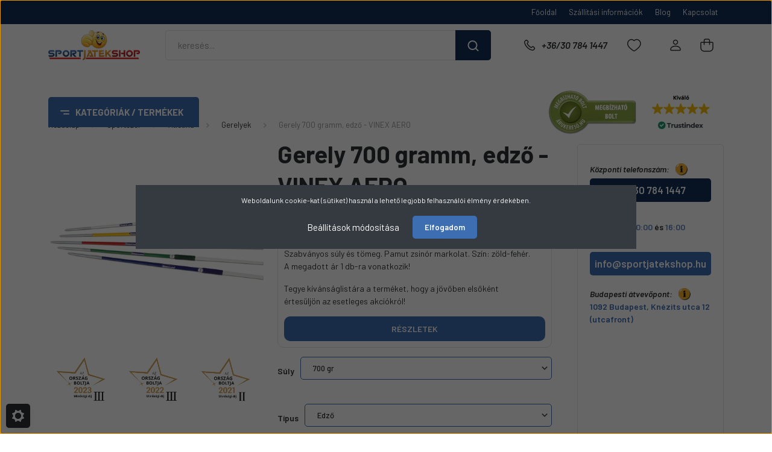

--- FILE ---
content_type: text/html; charset=UTF-8
request_url: https://www.sportjatekshop.hu/gerely-700-gramm-edzo-vinex-aero-4548
body_size: 63822
content:
<!DOCTYPE html>
<html lang="hu" dir="ltr">
<head>
    <title> Gerely 700 gramm, edző - VINEX AERO (Gerelyek) 12.990 Ft-ért</title>
    <meta charset="utf-8">
    <meta name="keywords" content="Gerely 700 gramm, edző - VINEX AERO, Gerelyek, Atlétika, SportJátékShop, sportszer, játék, jelmez, webáruház, kültéri trambulin, vízforgatós medence, merevfalú medence, felfújható medence, hintaló, gyerekjelmez, gyerekbicikli, fajáték, görkorcsolya, roller, kültéri pingpongasztal, beltéri pingpongasztal, trambulin alkatrész, csocsó asztal, csúszda, tornapad, tornaszőnyeg, léghoki asztal, szánkó, jégkorcsolya">
    <meta name="description" content="Gerely 700 gramm, edző - VINEX AERO a Gerelyek kategóriában - most 12.990 Ft-ért csak nálunk a SportJátékShop-ban.">
    <meta name="robots" content="index, follow">
    <link rel="image_src" href="https://www.sportjatekshop.hu:443/custom/sportjatekshop1/image/data/product/upload/601VINEX%20AERO%20JAVELIN.jpg.webp?lastmod=1719310828.1739193134">
    <meta property="og:title" content="Gerely 700 gramm, edző - VINEX AERO" />
    <meta property="og:type" content="product" />
    <meta property="og:url" content="https://www.sportjatekshop.hu/gerely-700-gramm-edzo-vinex-aero-4548" />
    <meta property="og:image" content="https://www.sportjatekshop.hu:443/custom/sportjatekshop1/image/cache/w955h500/product/upload/601VINEX%20AERO%20JAVELIN.jpg.webp?lastmod=1719310828.1739193134" />
    <meta property="og:description" content="Különleges alumínium ötvözetből, extra tartós és stabil kivitel, acél heggyel. Iskolai foglalkozásokra és versenyekre, edzésekre. Szabványos súly és tömeg. Pamut zsinór markolat. Szín: zöld-fehér. A megadott ár 1 db-ra..." />
    <link href="https://sportjatekshop1.cdn.shoprenter.hu/custom/sportjatekshop1/image/data/Design/FAVICON_SJS_szabalyos_korben.jpg?v=1513674225" rel="icon" />
    <link href="https://sportjatekshop1.cdn.shoprenter.hu/custom/sportjatekshop1/image/data/Design/FAVICON_SJS_szabalyos_korben.jpg?v=1513674225" rel="apple-touch-icon" />
    <base href="https://www.sportjatekshop.hu:443" />
    <meta name="google-site-verification" content="1jeKbQ-U415KZOLf9OH2DUTlObpgMwlmdwHSCTZ0B_o" />
<meta name="facebook-domain-verification" content="wsmp8a89iqytcmk50lta5fux13mgxa" />
<meta name="google-site-verification" content="SzLYe4uSC20NhTTY-zb15zmMCpuadp0WHPGMuoLzEEU" />
<meta name="google-site-verification" content="L9WT3h8hTfe2vkrJq0hI89XfcD580UhOlUUku2nAjKw" />

    <meta name="viewport" content="width=device-width, initial-scale=1, maximum-scale=1, user-scalable=0">
            <link href="https://www.sportjatekshop.hu/gerely-700-gramm-edzo-vinex-aero-4548" rel="canonical">
    
            
                    
                <link rel="preconnect" href="https://fonts.gstatic.com" />
    <link rel="preload" as="style" href="https://fonts.googleapis.com/css2?family=Barlow:ital,wght@0,300;0,400;0,500;0,600;0,700;1,300;1,400;1,500;1,600;1,700&display=swap" />
    <link rel="stylesheet" href="https://fonts.googleapis.com/css2?family=Barlow:ital,wght@0,300;0,400;0,500;0,600;0,700;1,300;1,400;1,500;1,600;1,700&display=swap" media="print" onload="this.media='all'" />
    <noscript>
        <link rel="stylesheet" href="https://fonts.googleapis.com/css2?family=Barlow:ital,wght@0,300;0,400;0,500;0,600;0,700;1,300;1,400;1,500;1,600;1,700&display=swap" />
    </noscript>
    <link href="https://cdnjs.cloudflare.com/ajax/libs/fancybox/3.5.7/jquery.fancybox.min.css" rel="stylesheet" media="print" onload="this.media='all'"/>

            <link rel="stylesheet" href="https://sportjatekshop1.cdn.shoprenter.hu/custom/sportjatekshop1/catalog/view/theme/madrid_global/style/1762774720.1689691390.1718958024.1761920654.css?v=null.1739193134" media="screen">
            <link rel="stylesheet" href="https://sportjatekshop1.cdn.shoprenter.hu/custom/sportjatekshop1/catalog/view/theme/madrid_global/stylesheet/stylesheet.css?v=1761920653" media="screen">
        <script>
        window.nonProductQuality = 80;
    </script>
    <script src="https://sportjatekshop1.cdn.shoprenter.hu/catalog/view/javascript/jquery/jquery-1.10.2.min.js?v=1484139539"></script>

                
        
    
    <!-- Header JavaScript codes -->
            <script src="https://sportjatekshop1.cdn.shoprenter.hu/web/compiled/js/base.js?v=1763479291"></script>
                    <script src="https://sportjatekshop1.cdn.shoprenter.hu/web/compiled/js/countdown.js?v=1763479291"></script>
                    <script src="https://sportjatekshop1.cdn.shoprenter.hu/web/compiled/js/before_starter2_head.js?v=1763479291"></script>
                    <script src="https://sportjatekshop1.cdn.shoprenter.hu/web/compiled/js/before_starter2_productpage.js?v=1763479291"></script>
                    <script src="https://sportjatekshop1.cdn.shoprenter.hu/web/compiled/js/productreview.js?v=1763479291"></script>
                    <script src="https://sportjatekshop1.cdn.shoprenter.hu/web/compiled/js/nanobar.js?v=1763479291"></script>
                    <!-- Header jQuery onLoad scripts -->
    <script>window.countdownFormat='%D:%H:%M:%S';var BASEURL='https://www.sportjatekshop.hu';Currency={"symbol_left":"","symbol_right":" Ft","decimal_place":0,"decimal_point":",","thousand_point":".","currency":"HUF","value":1};var ShopRenter=ShopRenter||{};ShopRenter.product={"id":4548,"sku":"JAL-C700","currency":"HUF","unitName":"db","price":12990,"name":"Gerely 700 gramm, edz\u0151 - VINEX AERO","brand":"Vinex","currentVariant":{"S\u00faly":"700 gr","T\u00edpus":"Edz\u0151"},"parent":{"id":9124,"sku":"JAL-sz","unitName":"db","price":12990,"name":"Gerely 700 gramm, edz\u0151 - VINEX AERO"}};function setAutoHelpTitles(){$('.autohelp[title]').each(function(){if(!$(this).parents('.aurora-scroll-mode').length){$(this).attr('rel',$(this).attr('title'));$(this).removeAttr('title');$(this).qtip({content:{text:$(this).attr('rel')},hide:{fixed:true},position:{corner:{target:'topMiddle',tooltip:'bottomMiddle'},adjust:{screen:true}},style:{border:{color:'#d10fd1'},background:'#31e07d',width:500}});}});}
$(document).ready(function(){setAutoHelpTitles();});$(window).load(function(){var init_relatedproducts_Scroller=function(){$("#relatedproducts .aurora-scroll-click-mode").each(function(){var max=0;$(this).find($(".list_prouctname")).each(function(){var h=$(this).height();max=h>max?h:max;});$(this).find($(".list_prouctname")).each(function(){$(this).height(max);});});$("#relatedproducts .aurora-scroll-click-mode").auroraScroll({autoMode:"click",frameRate:60,speed:2.5,direction:-1,elementClass:"product-snapshot",pauseAfter:false,horizontal:true,visible:1,arrowsPosition:2},function(){initAurora();});}
init_relatedproducts_Scroller();var init_boughtwith_Scroller=function(){$("#boughtwith .aurora-scroll-click-mode").each(function(){var max=0;$(this).find($(".list_prouctname")).each(function(){var h=$(this).height();max=h>max?h:max;});$(this).find($(".list_prouctname")).each(function(){$(this).height(max);});});$("#boughtwith .aurora-scroll-click-mode").auroraScroll({autoMode:"click",frameRate:60,speed:2.5,direction:-1,elementClass:"product-snapshot",pauseAfter:false,horizontal:true,visible:1,arrowsPosition:2},function(){initAurora();});}
init_boughtwith_Scroller();});$(function(){$('.short-description-row-custom .innerHtml-short-dsc').html($('.param-value.product-short-description').html());$('#productparams-wrapper').appendTo('.position-5-wrapper-parameters-custom');if(innerWidth<992)
$('.productstock-param-row').click(function(){$(this).toggleClass('active');});var $el=$('.productstock-param-row');$el.click(function(e){e.stopPropagation();});$(document).on('click',function(e){if(($(e.target)!=$el)){$el.removeClass('active');}});$('.informationid_6 .information-fulltext-box ol li h2 > span:nth-child(1)').click(function(){$(this).parent().toggleClass('active');});});</script><script>$(function(){if(ShopRenter.page.route=="")
$('.home-body main #section-rating .rating-pictures').slick({slidesToShow:5,slidesToScroll:1,autoplay:true,autoplaySpeed:5000,arrows:false,dots:false,responsive:[{breakpoint:992,settings:{slidesToShow:3,slidesToScroll:1}},{breakpoint:500,settings:{slidesToShow:2,slidesToScroll:1}}]});if(ShopRenter.page.route=="product/product")
$('.product-page-body main #section-rating .rating-pictures').slick({slidesToShow:3,slidesToScroll:1,autoplay:true,autoplaySpeed:5000,arrows:false,dots:false,responsive:[{breakpoint:1200,settings:{slidesToShow:2,slidesToScroll:1}}]});$('footer #section-rating .rating-pictures').slick({slidesToShow:5,slidesToScroll:1,autoplay:true,autoplaySpeed:5000,arrows:false,dots:false,responsive:[{breakpoint:992,settings:{slidesToShow:3,slidesToScroll:1}},{breakpoint:500,settings:{slidesToShow:2,slidesToScroll:1}}]});});</script><script src="https://sportjatekshop1.cdn.shoprenter.hu/web/compiled/js/vue/manifest.bundle.js?v=1763479289"></script><script>var ShopRenter=ShopRenter||{};ShopRenter.onCartUpdate=function(callable){document.addEventListener('cartChanged',callable)};ShopRenter.onItemAdd=function(callable){document.addEventListener('AddToCart',callable)};ShopRenter.onItemDelete=function(callable){document.addEventListener('deleteCart',callable)};ShopRenter.onSearchResultViewed=function(callable){document.addEventListener('AuroraSearchResultViewed',callable)};ShopRenter.onSubscribedForNewsletter=function(callable){document.addEventListener('AuroraSubscribedForNewsletter',callable)};ShopRenter.onCheckoutInitiated=function(callable){document.addEventListener('AuroraCheckoutInitiated',callable)};ShopRenter.onCheckoutShippingInfoAdded=function(callable){document.addEventListener('AuroraCheckoutShippingInfoAdded',callable)};ShopRenter.onCheckoutPaymentInfoAdded=function(callable){document.addEventListener('AuroraCheckoutPaymentInfoAdded',callable)};ShopRenter.onCheckoutOrderConfirmed=function(callable){document.addEventListener('AuroraCheckoutOrderConfirmed',callable)};ShopRenter.onCheckoutOrderPaid=function(callable){document.addEventListener('AuroraOrderPaid',callable)};ShopRenter.onCheckoutOrderPaidUnsuccessful=function(callable){document.addEventListener('AuroraOrderPaidUnsuccessful',callable)};ShopRenter.onProductPageViewed=function(callable){document.addEventListener('AuroraProductPageViewed',callable)};ShopRenter.onMarketingConsentChanged=function(callable){document.addEventListener('AuroraMarketingConsentChanged',callable)};ShopRenter.onCustomerRegistered=function(callable){document.addEventListener('AuroraCustomerRegistered',callable)};ShopRenter.onCustomerLoggedIn=function(callable){document.addEventListener('AuroraCustomerLoggedIn',callable)};ShopRenter.onCustomerUpdated=function(callable){document.addEventListener('AuroraCustomerUpdated',callable)};ShopRenter.onCartPageViewed=function(callable){document.addEventListener('AuroraCartPageViewed',callable)};ShopRenter.customer={"userId":0,"userClientIP":"18.116.23.129","userGroupId":8,"customerGroupTaxMode":"gross","customerGroupPriceMode":"gross_net_tax","email":"","phoneNumber":"","name":{"firstName":"","lastName":""}};ShopRenter.theme={"name":"madrid_global","family":"madrid","parent":""};ShopRenter.shop={"name":"sportjatekshop1","locale":"hu","currency":{"code":"HUF","rate":1},"domain":"sportjatekshop1.myshoprenter.hu"};ShopRenter.page={"route":"product\/product","queryString":"gerely-700-gramm-edzo-vinex-aero-4548"};ShopRenter.formSubmit=function(form,callback){callback();};let loadedAsyncScriptCount=0;function asyncScriptLoaded(position){loadedAsyncScriptCount++;if(position==='body'){if(document.querySelectorAll('.async-script-tag').length===loadedAsyncScriptCount){if(/complete|interactive|loaded/.test(document.readyState)){document.dispatchEvent(new CustomEvent('asyncScriptsLoaded',{}));}else{document.addEventListener('DOMContentLoaded',()=>{document.dispatchEvent(new CustomEvent('asyncScriptsLoaded',{}));});}}}}</script><script type="text/javascript"async class="async-script-tag"onload="asyncScriptLoaded('header')"src="https://static2.rapidsearch.dev/resultpage.js?shop=sportjatekshop1.shoprenter.hu"></script><script type="text/javascript"async class="async-script-tag"onload="asyncScriptLoaded('header')"src="https://utanvet-ellenor.hu/api/v1/shoprenter/utanvet-ellenor.js"></script><script type="text/javascript"async class="async-script-tag"onload="asyncScriptLoaded('header')"src="https://shoprenter.engine.yusp.com/app/js7trackingCode.js?customerName=sportjatekshop1"></script><script type="text/javascript"async class="async-script-tag"onload="asyncScriptLoaded('header')"src="https://shoprenter.engine.yusp.com/app/js7trackingCode.js?customerName=sportjatekshop1"></script><script type="text/javascript"async class="async-script-tag"onload="asyncScriptLoaded('header')"src="https://shoprenter.engine.yusp.com/app/js7trackingCode.js?customerName=sportjatekshop1"></script><script type="text/javascript"async class="async-script-tag"onload="asyncScriptLoaded('header')"src="https://shoprenter.engine.yusp.com/app/js7trackingCode.js?customerName=sportjatekshop1"></script><script type="text/javascript"async class="async-script-tag"onload="asyncScriptLoaded('header')"src="https://widget.molin.ai/shop-ai.js?w=cmri0axj"></script><script type="text/javascript"src="https://sportjatekshop1.cdn.shoprenter.hu/web/compiled/js/vue/customerEventDispatcher.bundle.js?v=1763479289"></script><!--Custom header scripts--><script type="text/javascript"defer async src="https://cdn.trustindex.io/assets/js/richsnippet.js?d68288102900g6c0"></script>                <script>window["bp"]=window["bp"]||function(){(window["bp"].q=window["bp"].q||[]).push(arguments);};window["bp"].l=1*new Date();scriptElement=document.createElement("script");firstScript=document.getElementsByTagName("script")[0];scriptElement.async=true;scriptElement.src='https://pixel.barion.com/bp.js';firstScript.parentNode.insertBefore(scriptElement,firstScript);window['barion_pixel_id']='BP-Pd34kNTP7N-FD';bp('init','addBarionPixelId','BP-Pd34kNTP7N-FD');</script><noscript>
    <img height="1" width="1" style="display:none" alt="Barion Pixel" src="https://pixel.barion.com/a.gif?ba_pixel_id='BP-Pd34kNTP7N-FD'&ev=contentView&noscript=1">
</noscript>

            
            <script>window.dataLayer=window.dataLayer||[];function gtag(){dataLayer.push(arguments)};var ShopRenter=ShopRenter||{};ShopRenter.config=ShopRenter.config||{};ShopRenter.config.googleConsentModeDefaultValue="denied";</script>                        <script type="text/javascript" src="https://sportjatekshop1.cdn.shoprenter.hu/web/compiled/js/vue/googleConsentMode.bundle.js?v=1763479289"></script>

            <!-- Facebook Pixel Code -->
<script>
  !function(f,b,e,v,n,t,s)
  {if(f.fbq)return;n=f.fbq=function(){n.callMethod?
  n.callMethod.apply(n,arguments):n.queue.push(arguments)};
  if(!f._fbq)f._fbq=n;n.push=n;n.loaded=!0;n.version='2.0';
  n.queue=[];t=b.createElement(e);t.async=!0;
  t.src=v;s=b.getElementsByTagName(e)[0];
  s.parentNode.insertBefore(t,s)}(window, document,'script',
  'https://connect.facebook.net/en_US/fbevents.js');
  fbq('consent', 'revoke');
fbq('init', '125211128215569');
  fbq('track', 'PageView');
document.addEventListener('AuroraProductPageViewed', function(auroraEvent) {
                    fbq('track', 'ViewContent', {
                        content_type: 'product',
                        content_ids: [auroraEvent.detail.product.id.toString()],
                        value: parseFloat(auroraEvent.detail.product.grossUnitPrice),
                        currency: auroraEvent.detail.product.currency
                    }, {
                        eventID: auroraEvent.detail.event.id
                    });
                });
document.addEventListener('AuroraAddedToCart', function(auroraEvent) {
    var fbpId = [];
    var fbpValue = 0;
    var fbpCurrency = '';

    auroraEvent.detail.products.forEach(function(item) {
        fbpValue += parseFloat(item.grossUnitPrice) * item.quantity;
        fbpId.push(item.id);
        fbpCurrency = item.currency;
    });


    fbq('track', 'AddToCart', {
        content_ids: fbpId,
        content_type: 'product',
        value: fbpValue,
        currency: fbpCurrency
    }, {
        eventID: auroraEvent.detail.event.id
    });
})
window.addEventListener('AuroraMarketingCookie.Changed', function(event) {
            let consentStatus = event.detail.isAccepted ? 'grant' : 'revoke';
            if (typeof fbq === 'function') {
                fbq('consent', consentStatus);
            }
        });
</script>
<noscript><img height="1" width="1" style="display:none"
  src="https://www.facebook.com/tr?id=125211128215569&ev=PageView&noscript=1"
/></noscript>
<!-- End Facebook Pixel Code -->
            <!-- Google Tag Manager -->
<script>(function(w,d,s,l,i){w[l]=w[l]||[];w[l].push({'gtm.start':
new Date().getTime(),event:'gtm.js'});var f=d.getElementsByTagName(s)[0],
j=d.createElement(s),dl=l!='dataLayer'?'&l='+l:'';j.async=true;j.src=
'https://www.googletagmanager.com/gtm.js?id='+i+dl;f.parentNode.insertBefore(j,f);
})(window,document,'script','dataLayer','GTM-WCZMN5Q');</script>
<!-- End Google Tag Manager -->
            
            
                <!--Global site tag(gtag.js)--><script async src="https://www.googletagmanager.com/gtag/js?id=G-2MPEDKZ6C8"></script><script>window.dataLayer=window.dataLayer||[];function gtag(){dataLayer.push(arguments);}
gtag('js',new Date());gtag('config','G-2MPEDKZ6C8');gtag('config','AW-714715809',{"allow_enhanced_conversions":true});</script>                                <script type="text/javascript" src="https://sportjatekshop1.cdn.shoprenter.hu/web/compiled/js/vue/GA4EventSender.bundle.js?v=1763479289"></script>

    
    
	</head>

    
<body id="body" class="page-body one-pic-element product-page-body madrid_global-body desktop-device-body vertical-category-menu " role="document">
<script>ShopRenter.theme.breakpoints={'xs':0,'sm':576,'md':768,'lg':992,'xl':1200,'xxl':1400}</script><!--Google Tag Manager(noscript)--><noscript><iframe src="https://www.googletagmanager.com/ns.html?id=GTM-WCZMN5Q"
height="0"width="0"style="display:none;visibility:hidden"></iframe></noscript><!--End Google Tag Manager(noscript)--><div id="fb-root"></div><script>(function(d,s,id){var js,fjs=d.getElementsByTagName(s)[0];if(d.getElementById(id))return;js=d.createElement(s);js.id=id;js.src="//connect.facebook.net/hu_HU/sdk/xfbml.customerchat.js#xfbml=1&version=v2.12&autoLogAppEvents=1";fjs.parentNode.insertBefore(js,fjs);}(document,"script","facebook-jssdk"));</script>
                    

<!-- cached -->    <div class="nanobar-cookie-cog d-flex-center rounded js-hidden-nanobar-button">
        <svg width="20" height="20" viewBox="0 0 20 20" fill="none" xmlns="http://www.w3.org/2000/svg">
    <path d="M18.0781 10C18.0781 8.75521 18.849 7.77083 20 7.09375C19.7917 6.40104 19.5156 5.72917 19.1771 5.10417C17.8802 5.44271 16.8333 4.9375 15.9479 4.05208C15.0677 3.17187 14.7969 2.11979 15.1354 0.822917C14.5104 0.484375 13.8437 0.208333 13.1458 0C12.4687 1.15625 11.25 1.92187 10 1.92187C8.75521 1.92187 7.53125 1.15625 6.85417 0C6.15625 0.208333 5.48958 0.484375 4.86458 0.822917C5.20312 2.11979 4.93229 3.16667 4.05208 4.05208C3.17187 4.93229 2.11979 5.44271 0.828125 5.10417C0.484375 5.72917 0.208333 6.39583 0 7.09375C1.15625 7.77083 1.92708 8.75521 1.92708 10C1.92708 11.2448 1.15625 12.4687 0 13.1458C0.208333 13.8437 0.484375 14.5104 0.822917 15.1354C2.11979 14.7969 3.16667 15.0677 4.04687 15.9479C4.93229 16.8281 5.19792 17.8802 4.85937 19.1771C5.48958 19.5156 6.15104 19.7917 6.84896 20C7.52604 18.8437 8.75 18.0781 9.99479 18.0781C11.2396 18.0781 12.4635 18.8437 13.1406 20C13.8385 19.7917 14.5052 19.5156 15.1302 19.1771C14.7917 17.8802 15.0625 16.8333 15.9427 15.9479C16.8229 15.0677 17.875 14.5573 19.1719 14.8958C19.5104 14.2656 19.7865 13.599 19.9948 12.9062C18.8437 12.2292 18.0781 11.2448 18.0781 10ZM10 15.1198C7.17708 15.1198 4.88021 12.8281 4.88021 10C4.88021 7.17187 7.17187 4.88021 10 4.88021C12.8281 4.88021 15.1198 7.17187 15.1198 10C15.1198 12.8281 12.8281 15.1198 10 15.1198Z" fill="currentColor"/>
</svg>

    </div>
<div class="Fixed nanobar bg-dark js-nanobar-first-login">
    <div class="container nanobar-container">
        <div class="row flex-column flex-sm-row">
            <div class="col-12 col-sm-6 col-lg-8 nanobar-text-cookies align-self-center text-sm-left">
                Weboldalunk cookie-kat (sütiket) használ a lehető legjobb felhasználói élmény érdekében.
            </div>
            <div class="col-12 col-sm-6 col-lg-4 nanobar-buttons m-sm-0 text-center text-sm-right">
                <a href="#" class="btn btn-link nanobar-settings-button js-nanobar-settings-button">
                    Beállítások módosítása
                </a>
                <a href="#" class="btn btn-primary nanobar-btn js-nanobar-close-cookies" data-button-save-text="Beállítások mentése">
                    Elfogadom
                </a>
            </div>
        </div>
        <div class="nanobar-cookies js-nanobar-cookies flex-column flex-sm-row text-left pt-3 mt-3" style="display: none;">
            <div class="form-check pt-2 pb-2 pr-2 mb-0">
                <input class="form-check-input" type="checkbox" name="required_cookies" disabled checked />
                <label class="form-check-label">
                    Szükséges cookie-k
                    <div class="cookies-help-text text-muted">
                        Ezek a cookie-k segítenek abban, hogy a webáruház használható és működőképes legyen.
                    </div>
                </label>
            </div>
            <div class="form-check pt-2 pb-2 pr-2 mb-0">
                <input class="form-check-input js-nanobar-marketing-cookies" type="checkbox" name="marketing_cookies"
                         checked />
                <label class="form-check-label">
                    Marketing cookie-k
                    <div class="cookies-help-text text-muted">
                        Ezeket a cookie-k segítenek abban, hogy az Ön érdeklődési körének megfelelő reklámokat és termékeket jelenítsük meg a webáruházban.
                    </div>
                </label>
            </div>
        </div>
    </div>
</div>

<script>
    (function ($) {
        $(document).ready(function () {
            new AuroraNanobar.FirstLogNanobarCheckbox(jQuery('.js-nanobar-first-login'), 'modal');
        });
    })(jQuery);
</script>
<!-- /cached -->
<!-- cached --><div class="Fixed nanobar bg-dark js-nanobar-free-shipping">
    <div class="container nanobar-container">
        <button type="button" class="close js-nanobar-close" aria-label="Close">
            <span aria-hidden="true">&times;</span>
        </button>
        <div class="nanobar-text px-3"></div>
    </div>
</div>

<script>$(document).ready(function(){document.nanobarInstance=new AuroraNanobar.FreeShippingNanobar($('.js-nanobar-free-shipping'),'modal','500','','1');});</script><!-- /cached -->
                <!-- page-wrap -->

                <div class="page-wrap">
                                                

    <header class="sticky-head">
        <div class="sticky-head-inner">
                    <div class="header-top-line">
                <div class="container">
                    <div class="header-top d-flex justify-content-end">
                        <!-- cached -->
    <ul class="nav headermenu-list">
                    <li class="nav-item">
                <a href="https://www.sportjatekshop.hu"
                   target="_self"
                   class="nav-link "
                    title="Főoldal"
                >
                    Főoldal
                </a>
                            </li>
                    <li class="nav-item">
                <a href="https://www.sportjatekshop.hu/szallitas_6"
                   target="_self"
                   class="nav-link "
                    title="Szállítási információk"
                >
                    Szállítási információk
                </a>
                            </li>
                    <li class="nav-item">
                <a href="https://www.sportjatekshop.hu/blog-3"
                   target="_self"
                   class="nav-link "
                    title="Blog"
                >
                    Blog
                </a>
                            </li>
                    <li class="nav-item">
                <a href="https://www.sportjatekshop.hu/index.php?route=information/contact"
                   target="_self"
                   class="nav-link "
                    title="Kapcsolat"
                >
                    Kapcsolat
                </a>
                            </li>
            </ul>
            <script>$(function(){if($(window).width()>992){window.addEventListener('load',function(){var menu_triggers=document.querySelectorAll('.headermenu-list li.dropdown > a');for(var i=0;i<menu_triggers.length;i++){menu_triggers[i].addEventListener('focus',function(e){for(var j=0;j<menu_triggers.length;j++){menu_triggers[j].parentNode.classList.remove('focus');}
this.parentNode.classList.add('focus');},false);menu_triggers[i].addEventListener('touchend',function(e){if(!this.parentNode.classList.contains('focus')){e.preventDefault();e.target.focus();}},false);}},false);}});</script>    <!-- /cached -->
                        
                        
                    </div>
                </div>
            </div>
            <div class="header-middle-line ">
                <div class="container">
                    <div class="header-middle">
                        <nav class="navbar navbar-expand-lg">
                            <button id="js-hamburger-icon" class="d-flex d-lg-none" title="Menü">
                                <div class="hamburger-icon position-relative">
                                    <div class="hamburger-icon-line position-absolute line-1"></div>
                                    <div class="hamburger-icon-line position-absolute line-3"></div>
                                </div>
                            </button>
                                                            <!-- cached -->
    <a class="navbar-brand" href="/"><img style="border: 0; max-width: 200px;" src="https://sportjatekshop1.cdn.shoprenter.hu/custom/sportjatekshop1/image/cache/w200h66m00/Design/new_logo/SJS_LOGODESIGN_FINAL_PDF.png?v=1721906004" title="SportJátékShop" alt="SportJátékShop" /></a>
<!-- /cached -->
                                
<div class="dropdown search-module d-flex">
    <div class="input-group">
        <input class="form-control disableAutocomplete" type="text" placeholder="keresés..." value=""
               id="filter_keyword" 
               onclick="this.value=(this.value==this.defaultValue)?'':this.value;"/>
        <div class="input-group-append">
            <button title="Keresés" class="btn btn-link" onclick="moduleSearch();">
                <svg width="19" height="18" viewBox="0 0 19 18" fill="none" xmlns="http://www.w3.org/2000/svg">
    <path d="M17.4492 17L13.4492 13M8.47698 15.0555C4.59557 15.0555 1.44922 11.9092 1.44922 8.02776C1.44922 4.14635 4.59557 1 8.47698 1C12.3584 1 15.5047 4.14635 15.5047 8.02776C15.5047 11.9092 12.3584 15.0555 8.47698 15.0555Z" stroke="currentColor" stroke-width="2" stroke-linecap="round" stroke-linejoin="round"/>
</svg>

            </button>
        </div>
    </div>

    <input type="hidden" id="filter_description" value="1"/>
    <input type="hidden" id="search_shopname" value="sportjatekshop1"/>
    <div id="results" class="dropdown-menu search-results p-0"></div>
</div>



                                                                                    <a class="nav-link header-phone-box header-middle-right-link d-none d-lg-flex" href="tel:+36/30 784 1447">
                                <svg width="24" height="24" viewBox="0 0 24 24" fill="none" xmlns="http://www.w3.org/2000/svg">
    <path fill-rule="evenodd" clip-rule="evenodd" d="M10.8561 13.1444C9.68615 11.9744 8.80415 10.6644 8.21815 9.33536C8.09415 9.05436 8.16715 8.72536 8.38415 8.50836L9.20315 7.69036C9.87415 7.01936 9.87415 6.07036 9.28815 5.48436L8.11415 4.31036C7.33315 3.52936 6.06715 3.52936 5.28615 4.31036L4.63415 4.96236C3.89315 5.70336 3.58415 6.77236 3.78415 7.83236C4.27815 10.4454 5.79615 13.3064 8.24515 15.7554C10.6941 18.2044 13.5551 19.7224 16.1681 20.2164C17.2281 20.4164 18.2971 20.1074 19.0381 19.3664L19.6891 18.7154C20.4701 17.9344 20.4701 16.6684 19.6891 15.8874L18.5161 14.7144C17.9301 14.1284 16.9801 14.1284 16.3951 14.7144L15.4921 15.6184C15.2751 15.8354 14.9461 15.9084 14.6651 15.7844C13.3361 15.1974 12.0261 14.3144 10.8561 13.1444Z" stroke="currentColor" stroke-width="1.5" stroke-linecap="round" stroke-linejoin="round"/>
</svg>

                                +36/30 784 1447
                            </a>
                                                                                    <div id="js-wishlist-module-wrapper">
                                <hx:include src="/_fragment?_path=_format%3Dhtml%26_locale%3Den%26_controller%3Dmodule%252Fwishlist&amp;_hash=mc%2F2yGyAoqprEatC4JrU6n26tMb%2Be5njcm05h0r1i2w%3D"></hx:include>
                            </div>
                                                        <!-- cached -->
    <ul class="nav login-list">
                    <li class="nav-item">
                <a class="nav-link header-middle-right-link" href="index.php?route=account/login" title="Belépés / Regisztráció">
                    <span class="header-user-icon">
                        <svg width="18" height="20" viewBox="0 0 18 20" fill="none" xmlns="http://www.w3.org/2000/svg">
    <path fill-rule="evenodd" clip-rule="evenodd" d="M11.4749 2.52513C12.8417 3.89197 12.8417 6.10804 11.4749 7.47488C10.1081 8.84172 7.89199 8.84172 6.52515 7.47488C5.15831 6.10804 5.15831 3.89197 6.52515 2.52513C7.89199 1.15829 10.1081 1.15829 11.4749 2.52513Z" stroke="currentColor" stroke-width="1.5" stroke-linecap="round" stroke-linejoin="round"/>
    <path fill-rule="evenodd" clip-rule="evenodd" d="M1 16.5V17.5C1 18.052 1.448 18.5 2 18.5H16C16.552 18.5 17 18.052 17 17.5V16.5C17 13.474 13.048 11.508 9 11.508C4.952 11.508 1 13.474 1 16.5Z" stroke="currentColor" stroke-width="1.5" stroke-linecap="round" stroke-linejoin="round"/>
</svg>

                    </span>
                </a>
            </li>
            </ul>
<!-- /cached -->
                            <div id="header-cart-wrapper">
                                <div id="js-cart">
                                    <hx:include src="/_fragment?_path=_format%3Dhtml%26_locale%3Den%26_controller%3Dmodule%252Fcart&amp;_hash=YBBS%2FqdFhmyjaPJnR4vIal492M1bn9oCYhigy87i%2Bxs%3D"></hx:include>
                                </div>
                            </div>
                        </nav>
                    </div>
                </div>
            </div>
            <div class="header-bottom-line d-none d-lg-block">
                <div class="container" style="display: flex;justify-content: space-between;align-items: center;">
                    


                    
            <div id="module_category_wrapper" class="module-category-wrapper">
        <div id="category" class="module content-module header-position category-module" >
                    <div class="module-head">
                            <span class="category-menu-hamburger-icon"></span>
                        <div class="module-head-title">Kategóriák / Termékek</div>
        </div>
            <div class="module-body">
                    <div id="category-nav">
        

    <ul class="nav nav-pills category category-menu sf-menu sf-horizontal cached">
        <li id="cat_1436" class="nav-item item category-list module-list parent even">
    <a href="https://www.sportjatekshop.hu/sportszer-1436" class="nav-link">
                                    <img
    src='https://www.sportjatekshop.hu:443/custom/sportjatekshop1/image/cache/w24h24/2023design/kategoria_piktogramok/sportszer.png.webp?lastmod=0.1739193134'

    
            width="24"
    
            height="24"
    
    
    
    alt="Sportszer"

    
    />

                <span>Sportszer</span>
    </a>
            <ul class="nav flex-column children"><li id="cat_1481" class="nav-item item category-list module-list parent even">
    <a href="https://www.sportjatekshop.hu/sportszer-1436/atletika-1481" class="nav-link">
                <span>Atlétika</span>
    </a>
            <ul class="nav flex-column children"><li id="cat_1555" class="nav-item item category-list module-list even">
    <a href="https://www.sportjatekshop.hu/sportszer-1436/atletika-1481/diszkoszok-1555" class="nav-link">
                <span>Diszkoszok</span>
    </a>
    </li><li id="cat_1560" class="nav-item item category-list module-list parent odd">
    <a href="https://www.sportjatekshop.hu/sportszer-1436/atletika-1481/futoversenyek-kellekei-1560" class="nav-link">
                <span>Futóversenyek kellékei</span>
    </a>
            <ul class="nav flex-column children"><li id="cat_1746" class="nav-item item category-list module-list even">
    <a href="https://www.sportjatekshop.hu/sportszer-1436/atletika-1481/futoversenyek-kellekei-1560/futocipok-1746" class="nav-link">
                <span>Futócipők</span>
    </a>
    </li><li id="cat_1747" class="nav-item item category-list module-list odd">
    <a href="https://www.sportjatekshop.hu/sportszer-1436/atletika-1481/futoversenyek-kellekei-1560/gatak-1747" class="nav-link">
                <span>Gátak</span>
    </a>
    </li><li id="cat_1748" class="nav-item item category-list module-list odd">
    <a href="https://www.sportjatekshop.hu/sportszer-1436/atletika-1481/futoversenyek-kellekei-1560/rajt-kellekei-1748" class="nav-link">
                <span>Rajt kellékei</span>
    </a>
    </li><li id="cat_1749" class="nav-item item category-list module-list even">
    <a href="https://www.sportjatekshop.hu/sportszer-1436/atletika-1481/futoversenyek-kellekei-1560/valtobotok-1749" class="nav-link">
                <span>Váltóbotok</span>
    </a>
    </li></ul>
    </li><li id="cat_1554" class="nav-item item category-list module-list even">
    <a href="https://www.sportjatekshop.hu/sportszer-1436/atletika-1481/gerelyek-1554" class="nav-link">
                <span>Gerelyek</span>
    </a>
    </li><li id="cat_1557" class="nav-item item category-list module-list odd">
    <a href="https://www.sportjatekshop.hu/sportszer-1436/atletika-1481/magasugras-kellekei-1557" class="nav-link">
                <span>Magasugrás kellékei</span>
    </a>
    </li><li id="cat_1558" class="nav-item item category-list module-list even">
    <a href="https://www.sportjatekshop.hu/sportszer-1436/atletika-1481/meroszalagok-1558" class="nav-link">
                <span>Mérőszalagok</span>
    </a>
    </li><li id="cat_1559" class="nav-item item category-list module-list odd">
    <a href="https://www.sportjatekshop.hu/sportszer-1436/atletika-1481/sportorak-stopperek-pulzusmeros-orak-1559" class="nav-link">
                <span>Sportórák, stopperek, pulzusmérős órák</span>
    </a>
    </li><li id="cat_1556" class="nav-item item category-list module-list parent even">
    <a href="https://www.sportjatekshop.hu/sportszer-1436/atletika-1481/sulygolyok-medicinlabdak-dobolabdak-1556" class="nav-link">
                <span>Súlygolyók, medicinlabdák, dobólabdák</span>
    </a>
            <ul class="nav flex-column children"><li id="cat_1745" class="nav-item item category-list module-list even">
    <a href="https://www.sportjatekshop.hu/sportszer-1436/atletika-1481/sulygolyok-medicinlabdak-dobolabdak-1556/dobo-hajito-es-kidobo-labdak-1745" class="nav-link">
                <span>Dobó, hajító és kidobó labdák</span>
    </a>
    </li><li id="cat_1743" class="nav-item item category-list module-list odd">
    <a href="https://www.sportjatekshop.hu/sportszer-1436/atletika-1481/sulygolyok-medicinlabdak-dobolabdak-1556/medicinlabdak-1743" class="nav-link">
                <span>Medicinlabdák</span>
    </a>
    </li><li id="cat_1744" class="nav-item item category-list module-list even">
    <a href="https://www.sportjatekshop.hu/sportszer-1436/atletika-1481/sulygolyok-medicinlabdak-dobolabdak-1556/sulyloko-golyok-1744" class="nav-link">
                <span>Súlylökő golyók</span>
    </a>
    </li></ul>
    </li></ul>
    </li><li id="cat_1491" class="nav-item item category-list module-list parent odd">
    <a href="https://www.sportjatekshop.hu/sportszer-1436/edzes-segito-koordinacios-eszkozok-1491" class="nav-link">
                <span>Edzés - segítő, koordinációs eszközök</span>
    </a>
            <ul class="nav flex-column children"><li id="cat_1786" class="nav-item item category-list module-list even">
    <a href="https://www.sportjatekshop.hu/sportszer-1436/edzes-segito-koordinacios-eszkozok-1491/eredmenyjelzok-1786" class="nav-link">
                <span>Eredményjelzők</span>
    </a>
    </li><li id="cat_1783" class="nav-item item category-list module-list odd">
    <a href="https://www.sportjatekshop.hu/sportszer-1436/edzes-segito-koordinacios-eszkozok-1491/koordinacios-es-taktikai-eszkozok-1783" class="nav-link">
                <span>Koordinációs és taktikai eszközök</span>
    </a>
    </li><li id="cat_1782" class="nav-item item category-list module-list even">
    <a href="https://www.sportjatekshop.hu/sportszer-1436/edzes-segito-koordinacios-eszkozok-1491/kulacsok-1782" class="nav-link">
                <span>Kulacsok</span>
    </a>
    </li><li id="cat_1787" class="nav-item item category-list module-list odd">
    <a href="https://www.sportjatekshop.hu/sportszer-1436/edzes-segito-koordinacios-eszkozok-1491/labdapumpak-kompresszorok-1787" class="nav-link">
                <span>Labdapumpák, kompresszorok</span>
    </a>
    </li><li id="cat_1785" class="nav-item item category-list module-list even">
    <a href="https://www.sportjatekshop.hu/sportszer-1436/edzes-segito-koordinacios-eszkozok-1491/labdatarto-halok-zsakok-kocsik-1785" class="nav-link">
                <span>Labdatartó hálók, zsákok, kocsik</span>
    </a>
    </li><li id="cat_1784" class="nav-item item category-list module-list odd">
    <a href="https://www.sportjatekshop.hu/sportszer-1436/edzes-segito-koordinacios-eszkozok-1491/sipok-verejtekfelfogok-zoknik-1784" class="nav-link">
                <span>Sípok, verejtékfelfogók, zoknik</span>
    </a>
    </li></ul>
    </li><li id="cat_1482" class="nav-item item category-list module-list parent even">
    <a href="https://www.sportjatekshop.hu/sportszer-1436/fitnesz-1482" class="nav-link">
                <span>Fitnesz</span>
    </a>
            <ul class="nav flex-column children"><li id="cat_1601" class="nav-item item category-list module-list even">
    <a href="https://www.sportjatekshop.hu/sportszer-1436/fitnesz-1482/ellipszis-elliptikus-trenerek-1601" class="nav-link">
                <span>Ellipszis (elliptikus) trénerek</span>
    </a>
    </li><li id="cat_1594" class="nav-item item category-list module-list odd">
    <a href="https://www.sportjatekshop.hu/sportszer-1436/fitnesz-1482/erosito-szalagok-es-kotelek-1594" class="nav-link">
                <span>Erősítő szalagok és kötelek</span>
    </a>
    </li><li id="cat_1605" class="nav-item item category-list module-list even">
    <a href="https://www.sportjatekshop.hu/sportszer-1436/fitnesz-1482/evezopadok-evezogepek-1605" class="nav-link">
                <span>Evezőpadok, evezőgépek</span>
    </a>
    </li><li id="cat_1585" class="nav-item item category-list module-list odd">
    <a href="https://www.sportjatekshop.hu/sportszer-1436/fitnesz-1482/fekvenyomo-padok-1585" class="nav-link">
                <span>Fekvenyomó padok</span>
    </a>
    </li><li id="cat_1592" class="nav-item item category-list module-list even">
    <a href="https://www.sportjatekshop.hu/sportszer-1436/fitnesz-1482/felsotest-erosito-eszkozok-1592" class="nav-link">
                <span>Felsőtest erősítő eszközök</span>
    </a>
    </li><li id="cat_1606" class="nav-item item category-list module-list odd">
    <a href="https://www.sportjatekshop.hu/sportszer-1436/fitnesz-1482/fitness-centerek-1606" class="nav-link">
                <span>Fitness centerek</span>
    </a>
    </li><li id="cat_1603" class="nav-item item category-list module-list even">
    <a href="https://www.sportjatekshop.hu/sportszer-1436/fitnesz-1482/futopadok-1603" class="nav-link">
                <span>Futópadok</span>
    </a>
    </li><li id="cat_1589" class="nav-item item category-list module-list odd">
    <a href="https://www.sportjatekshop.hu/sportszer-1436/fitnesz-1482/gimnasztika-labdak-over-ball-termekek-1589" class="nav-link">
                <span>Gimnasztika labdák, over ball termékek</span>
    </a>
    </li><li id="cat_1598" class="nav-item item category-list module-list odd">
    <a href="https://www.sportjatekshop.hu/sportszer-1436/fitnesz-1482/hasizomerositok-1598" class="nav-link">
                <span>Hasizomerősítők</span>
    </a>
    </li><li id="cat_1596" class="nav-item item category-list module-list even">
    <a href="https://www.sportjatekshop.hu/sportszer-1436/fitnesz-1482/huzodzkodo-rudak-keretek-1596" class="nav-link">
                <span>Húzódzkodó rudak, keretek</span>
    </a>
    </li><li id="cat_1599" class="nav-item item category-list module-list odd">
    <a href="https://www.sportjatekshop.hu/sportszer-1436/fitnesz-1482/laberositok-1599" class="nav-link">
                <span>Láberősítők</span>
    </a>
    </li><li id="cat_1597" class="nav-item item category-list module-list even">
    <a href="https://www.sportjatekshop.hu/sportszer-1436/fitnesz-1482/marokerositok-1597" class="nav-link">
                <span>Marokerősítők</span>
    </a>
    </li><li id="cat_1590" class="nav-item item category-list module-list odd">
    <a href="https://www.sportjatekshop.hu/sportszer-1436/fitnesz-1482/masszirozo-parnak-hengerek-es-egyeb-eszkozok-1590" class="nav-link">
                <span>Masszírozó párnák, hengerek és egyéb eszközök</span>
    </a>
    </li><li id="cat_1604" class="nav-item item category-list module-list even">
    <a href="https://www.sportjatekshop.hu/sportszer-1436/fitnesz-1482/multifunkcionalis-erositok-1604" class="nav-link">
                <span>Multifunkcionális erősítők</span>
    </a>
    </li><li id="cat_1595" class="nav-item item category-list module-list odd">
    <a href="https://www.sportjatekshop.hu/sportszer-1436/fitnesz-1482/neopren-fogyaszto-termekek-1595" class="nav-link">
                <span>Neopren fogyasztó termékek</span>
    </a>
    </li><li id="cat_1861" class="nav-item item category-list module-list even">
    <a href="https://www.sportjatekshop.hu/sportszer-1436/fitnesz-1482/smr-masszazshenger-1861" class="nav-link">
                <span>SMR masszázshenger</span>
    </a>
    </li><li id="cat_1586" class="nav-item item category-list module-list odd">
    <a href="https://www.sportjatekshop.hu/sportszer-1436/fitnesz-1482/step-dobogok-mini-stepperek-1586" class="nav-link">
                <span>Step dobogók, mini stepperek</span>
    </a>
    </li><li id="cat_1588" class="nav-item item category-list module-list parent even">
    <a href="https://www.sportjatekshop.hu/sportszer-1436/fitnesz-1482/sulyzok-es-rudak-1588" class="nav-link">
                <span>Súlyzók és rudak</span>
    </a>
            <ul class="nav flex-column children"><li id="cat_1759" class="nav-item item category-list module-list even">
    <a href="https://www.sportjatekshop.hu/sportszer-1436/fitnesz-1482/sulyzok-es-rudak-1588/aerobic-sulyzok-1759" class="nav-link">
                <span>Aerobic súlyzók</span>
    </a>
    </li><li id="cat_1757" class="nav-item item category-list module-list even">
    <a href="https://www.sportjatekshop.hu/sportszer-1436/fitnesz-1482/sulyzok-es-rudak-1588/fules-sulyzok-kettlebell-1757" class="nav-link">
                <span>Füles súlyzók - Kettlebell</span>
    </a>
    </li><li id="cat_1756" class="nav-item item category-list module-list odd">
    <a href="https://www.sportjatekshop.hu/sportszer-1436/fitnesz-1482/sulyzok-es-rudak-1588/kezisulyzok-es-keszletek-1756" class="nav-link">
                <span>Kézisúlyzók és készletek</span>
    </a>
    </li><li id="cat_1760" class="nav-item item category-list module-list even">
    <a href="https://www.sportjatekshop.hu/sportszer-1436/fitnesz-1482/sulyzok-es-rudak-1588/kiegeszitok-sulyzozashoz-1760" class="nav-link">
                <span>Kiegészítők súlyzózáshoz</span>
    </a>
    </li><li id="cat_1758" class="nav-item item category-list module-list odd">
    <a href="https://www.sportjatekshop.hu/sportszer-1436/fitnesz-1482/sulyzok-es-rudak-1588/sulyzo-rudak-es-sulytarcsak-1758" class="nav-link">
                <span>Súlytárcsák</span>
    </a>
    </li><li id="cat_1848" class="nav-item item category-list module-list even">
    <a href="https://www.sportjatekshop.hu/sportszer-1436/fitnesz-1482/sulyzok-es-rudak-1588/sulyzorud-1848" class="nav-link">
                <span>Súlyzórúd</span>
    </a>
    </li></ul>
    </li><li id="cat_1600" class="nav-item item category-list module-list odd">
    <a href="https://www.sportjatekshop.hu/sportszer-1436/fitnesz-1482/szobakerekparok-1600" class="nav-link">
                <span>Szobakerékpárok</span>
    </a>
    </li><li id="cat_1591" class="nav-item item category-list module-list even">
    <a href="https://www.sportjatekshop.hu/sportszer-1436/fitnesz-1482/ugralokotelek-1591" class="nav-link">
                <span>Ugrálókötelek</span>
    </a>
    </li></ul>
    </li><li id="cat_1654" class="nav-item item category-list module-list odd">
    <a href="https://www.sportjatekshop.hu/sportszer-1436/gyogyaszati-eszkoz" class="nav-link">
                <span>Gyógyászati eszköz</span>
    </a>
    </li><li id="cat_1490" class="nav-item item category-list module-list parent even">
    <a href="https://www.sportjatekshop.hu/sportszer-1436/kemping-cikkek-1490" class="nav-link">
                <span>Kemping cikkek</span>
    </a>
            <ul class="nav flex-column children"><li id="cat_1660" class="nav-item item category-list module-list even">
    <a href="https://www.sportjatekshop.hu/sportszer-1436/kemping-cikkek-1490/horgasz-kiegeszitok-1660" class="nav-link">
                <span>Horgász kiegészítők</span>
    </a>
    </li><li id="cat_1845" class="nav-item item category-list module-list odd">
    <a href="https://www.sportjatekshop.hu/sportszer-1436/kemping-cikkek-1490/intex-kempingmatrac-felfujhato-agy-polifoam-1845" class="nav-link">
                <span>Intex kempingmatrac, felfújható ágy, polifoam</span>
    </a>
    </li><li id="cat_1659" class="nav-item item category-list module-list even">
    <a href="https://www.sportjatekshop.hu/sportszer-1436/kemping-cikkek-1490/turafelszerelesek-1659" class="nav-link">
                <span>Túrafelszerelések</span>
    </a>
    </li></ul>
    </li><li id="cat_1483" class="nav-item item category-list module-list parent odd">
    <a href="https://www.sportjatekshop.hu/sportszer-1436/kuzdosportok-1483" class="nav-link">
                <span>Küzdősportok</span>
    </a>
            <ul class="nav flex-column children"><li id="cat_1613" class="nav-item item category-list module-list parent even">
    <a href="https://www.sportjatekshop.hu/sportszer-1436/kuzdosportok-1483/boksz-felszerelesek-kiegeszitok-1613" class="nav-link">
                <span>Boksz felszerelések, kiegészítők</span>
    </a>
            <ul class="nav flex-column children"><li id="cat_1763" class="nav-item item category-list module-list even">
    <a href="https://www.sportjatekshop.hu/sportszer-1436/kuzdosportok-1483/boksz-felszerelesek-kiegeszitok-1613/bokszkesztyuk-1763" class="nav-link">
                <span>Bokszkesztyűk</span>
    </a>
    </li><li id="cat_1762" class="nav-item item category-list module-list odd">
    <a href="https://www.sportjatekshop.hu/sportszer-1436/kuzdosportok-1483/boksz-felszerelesek-kiegeszitok-1613/bokszzsakok-1762" class="nav-link">
                <span>Bokszzsákok</span>
    </a>
    </li><li id="cat_1765" class="nav-item item category-list module-list even">
    <a href="https://www.sportjatekshop.hu/sportszer-1436/kuzdosportok-1483/boksz-felszerelesek-kiegeszitok-1613/egyeb-bokszfelszereles-1765" class="nav-link">
                <span>Egyéb bokszfelszerelés</span>
    </a>
    </li><li id="cat_1764" class="nav-item item category-list module-list odd">
    <a href="https://www.sportjatekshop.hu/sportszer-1436/kuzdosportok-1483/boksz-felszerelesek-kiegeszitok-1613/fogvedo-fejvedo-1764" class="nav-link">
                <span>Fogvédő, fejvédő</span>
    </a>
    </li></ul>
    </li><li id="cat_1614" class="nav-item item category-list module-list odd">
    <a href="https://www.sportjatekshop.hu/sportszer-1436/kuzdosportok-1483/kuzdosport-ruhazat-1614" class="nav-link">
                <span>Küzdősport ruházat</span>
    </a>
    </li><li id="cat_1615" class="nav-item item category-list module-list even">
    <a href="https://www.sportjatekshop.hu/sportszer-1436/kuzdosportok-1483/labfejvedo-sipcsontvedo-1615" class="nav-link">
                <span>Lábfejvédő, sípcsontvédő</span>
    </a>
    </li></ul>
    </li><li id="cat_1493" class="nav-item item category-list module-list parent even">
    <a href="https://www.sportjatekshop.hu/sportszer-1436/labdasportok-1493" class="nav-link">
                <span>Labdasportok</span>
    </a>
            <ul class="nav flex-column children"><li id="cat_1789" class="nav-item item category-list module-list even">
    <a href="https://www.sportjatekshop.hu/sportszer-1436/labdasportok-1493/amerikai-futball-rugby-labda-1789" class="nav-link">
                <span>Amerikai futball, rugby labda</span>
    </a>
    </li><li id="cat_1790" class="nav-item item category-list module-list parent odd">
    <a href="https://www.sportjatekshop.hu/sportszer-1436/labdasportok-1493/futball-1790" class="nav-link">
                <span>Foci (Labdarúgás)</span>
    </a>
            <ul class="nav flex-column children"><li id="cat_1573" class="nav-item item category-list module-list even">
    <a href="https://www.sportjatekshop.hu/sportszer-1436/labdasportok-1493/futball-1790/focikapu-halok-1573" class="nav-link">
                <span>Focikapu hálók</span>
    </a>
    </li><li id="cat_1570" class="nav-item item category-list module-list odd">
    <a href="https://www.sportjatekshop.hu/sportszer-1436/labdasportok-1493/futball-1790/focikapuk-1570" class="nav-link">
                <span>Focikapuk</span>
    </a>
    </li><li id="cat_1569" class="nav-item item category-list module-list parent even">
    <a href="https://www.sportjatekshop.hu/sportszer-1436/labdasportok-1493/futball-1790/focilabdak-1569" class="nav-link">
                <span>Focilabdák</span>
    </a>
            <ul class="nav flex-column children"><li id="cat_1753" class="nav-item item category-list module-list even">
    <a href="https://www.sportjatekshop.hu/sportszer-1436/labdasportok-1493/futball-1790/focilabdak-1569/bor-szintetikus-edzo-es-iskolai-focilabdak-1753" class="nav-link">
                <span>Bőr, szintetikus edző- és iskolai focilabdák</span>
    </a>
    </li><li id="cat_1754" class="nav-item item category-list module-list odd">
    <a href="https://www.sportjatekshop.hu/sportszer-1436/labdasportok-1493/futball-1790/focilabdak-1569/bor-es-szintetikus-meccslabdak-1754" class="nav-link">
                <span>Bőr- és szintetikus meccslabdák</span>
    </a>
    </li><li id="cat_1751" class="nav-item item category-list module-list even">
    <a href="https://www.sportjatekshop.hu/sportszer-1436/labdasportok-1493/futball-1790/focilabdak-1569/technikai-es-jatek-focilabdak-1751" class="nav-link">
                <span>Technikai és játék focilabdák</span>
    </a>
    </li><li id="cat_1755" class="nav-item item category-list module-list odd">
    <a href="https://www.sportjatekshop.hu/sportszer-1436/labdasportok-1493/futball-1790/focilabdak-1569/teremfoci-es-futsal-labdak-1755" class="nav-link">
                <span>Teremfoci és futsal labdák </span>
    </a>
    </li></ul>
    </li><li id="cat_1576" class="nav-item item category-list module-list odd">
    <a href="https://www.sportjatekshop.hu/sportszer-1436/labdasportok-1493/futball-1790/focimezek-1576" class="nav-link">
                <span>Focimezek</span>
    </a>
    </li><li id="cat_1572" class="nav-item item category-list module-list even">
    <a href="https://www.sportjatekshop.hu/sportszer-1436/labdasportok-1493/futball-1790/futball-taktikai-tablak-es-egyeb-kiegeszitok-1572" class="nav-link">
                <span>Futball taktikai táblák és egyéb kiegészítők</span>
    </a>
    </li><li id="cat_1575" class="nav-item item category-list module-list odd">
    <a href="https://www.sportjatekshop.hu/sportszer-1436/labdasportok-1493/futball-1790/kapuskesztyu-1575" class="nav-link">
                <span>Kapuskesztyű</span>
    </a>
    </li><li id="cat_1574" class="nav-item item category-list module-list even">
    <a href="https://www.sportjatekshop.hu/sportszer-1436/labdasportok-1493/futball-1790/sipcsontvedo-1574" class="nav-link">
                <span>Sípcsontvédő</span>
    </a>
    </li></ul>
    </li><li id="cat_1791" class="nav-item item category-list module-list parent even">
    <a href="https://www.sportjatekshop.hu/sportszer-1436/labdasportok-1493/kezilabda-1791" class="nav-link">
                <span>Kézilabda</span>
    </a>
            <ul class="nav flex-column children"><li id="cat_1584" class="nav-item item category-list module-list even">
    <a href="https://www.sportjatekshop.hu/sportszer-1436/labdasportok-1493/kezilabda-1791/kezilabda-halok-1584" class="nav-link">
                <span>Kézilabda hálók</span>
    </a>
    </li><li id="cat_1581" class="nav-item item category-list module-list odd">
    <a href="https://www.sportjatekshop.hu/sportszer-1436/labdasportok-1493/kezilabda-1791/kezilabda-kapuk-1581" class="nav-link">
                <span>Kézilabda kapuk</span>
    </a>
    </li><li id="cat_1583" class="nav-item item category-list module-list even">
    <a href="https://www.sportjatekshop.hu/sportszer-1436/labdasportok-1493/kezilabda-1791/kezilabda-kiegeszitok-1583" class="nav-link">
                <span>Kézilabda kiegészítők</span>
    </a>
    </li><li id="cat_1580" class="nav-item item category-list module-list odd">
    <a href="https://www.sportjatekshop.hu/sportszer-1436/labdasportok-1493/kezilabda-1791/kezilabda-labdak-1580" class="nav-link">
                <span>Kézilabda labdák</span>
    </a>
    </li><li id="cat_1582" class="nav-item item category-list module-list even">
    <a href="https://www.sportjatekshop.hu/sportszer-1436/labdasportok-1493/kezilabda-1791/waxok-lemosok-tisztitok-1582" class="nav-link">
                <span>Waxok, lemosók, tisztítók</span>
    </a>
    </li></ul>
    </li><li id="cat_1792" class="nav-item item category-list module-list parent odd">
    <a href="https://www.sportjatekshop.hu/sportszer-1436/labdasportok-1493/kosarlabda-1792" class="nav-link">
                <span>Kosárlabda</span>
    </a>
            <ul class="nav flex-column children"><li id="cat_1611" class="nav-item item category-list module-list even">
    <a href="https://www.sportjatekshop.hu/sportszer-1436/labdasportok-1493/kosarlabda-1792/kosargyuruk-1611" class="nav-link">
                <span>Kosárgyűrűk</span>
    </a>
    </li><li id="cat_1608" class="nav-item item category-list module-list odd">
    <a href="https://www.sportjatekshop.hu/sportszer-1436/labdasportok-1493/kosarlabda-1792/kosarlabda-allvanyok-1608" class="nav-link">
                <span>Kosárlabda állványok</span>
    </a>
    </li><li id="cat_1612" class="nav-item item category-list module-list even">
    <a href="https://www.sportjatekshop.hu/sportszer-1436/labdasportok-1493/kosarlabda-1792/kosarlabda-halok-1612" class="nav-link">
                <span>Kosárlabda hálók</span>
    </a>
    </li><li id="cat_1610" class="nav-item item category-list module-list odd">
    <a href="https://www.sportjatekshop.hu/sportszer-1436/labdasportok-1493/kosarlabda-1792/kosarlabda-kiegeszitok-1610" class="nav-link">
                <span>Kosárlabda kiegészítők</span>
    </a>
    </li><li id="cat_1609" class="nav-item item category-list module-list even">
    <a href="https://www.sportjatekshop.hu/sportszer-1436/labdasportok-1493/kosarlabda-1792/kosarlabda-palankok-1609" class="nav-link">
                <span>Kosárlabda palánkok</span>
    </a>
    </li><li id="cat_1607" class="nav-item item category-list module-list odd">
    <a href="https://www.sportjatekshop.hu/sportszer-1436/labdasportok-1493/kosarlabda-1792/kosarlabdak-1607" class="nav-link">
                <span>Kosárlabdák</span>
    </a>
    </li></ul>
    </li><li id="cat_1793" class="nav-item item category-list module-list parent even">
    <a href="https://www.sportjatekshop.hu/sportszer-1436/labdasportok-1493/roplabda-1793" class="nav-link">
                <span>Röplabda</span>
    </a>
            <ul class="nav flex-column children"><li id="cat_1628" class="nav-item item category-list module-list even">
    <a href="https://www.sportjatekshop.hu/sportszer-1436/labdasportok-1493/roplabda-1793/roplabda-allvanyok-1628" class="nav-link">
                <span>Röplabda állványok</span>
    </a>
    </li><li id="cat_1626" class="nav-item item category-list module-list odd">
    <a href="https://www.sportjatekshop.hu/sportszer-1436/labdasportok-1493/roplabda-1793/roplabda-halok-1626" class="nav-link">
                <span>Röplabda hálók</span>
    </a>
    </li><li id="cat_1627" class="nav-item item category-list module-list even">
    <a href="https://www.sportjatekshop.hu/sportszer-1436/labdasportok-1493/roplabda-1793/roplabda-kiegeszitok-1627" class="nav-link">
                <span>Röplabda kiegészítők</span>
    </a>
    </li><li id="cat_1625" class="nav-item item category-list module-list odd">
    <a href="https://www.sportjatekshop.hu/sportszer-1436/labdasportok-1493/roplabda-1793/roplabdak-1625" class="nav-link">
                <span>Röplabdák</span>
    </a>
    </li></ul>
    </li><li id="cat_1794" class="nav-item item category-list module-list odd">
    <a href="https://www.sportjatekshop.hu/sportszer-1436/labdasportok-1493/vizilabda-1794" class="nav-link">
                <span>Vízilabda</span>
    </a>
    </li></ul>
    </li><li id="cat_1484" class="nav-item item category-list module-list parent odd">
    <a href="https://www.sportjatekshop.hu/sportszer-1436/mozgasfejleszto-eszkozok-1484" class="nav-link">
                <span>Mozgásfejlesztő eszközök</span>
    </a>
            <ul class="nav flex-column children"><li id="cat_1616" class="nav-item item category-list module-list even">
    <a href="https://www.sportjatekshop.hu/sportszer-1436/mozgasfejleszto-eszkozok-1484/egyensulyozok-1616" class="nav-link">
                <span>Egyensúlyozók</span>
    </a>
    </li><li id="cat_1862" class="nav-item item category-list module-list odd">
    <a href="https://www.sportjatekshop.hu/sportszer-1436/mozgasfejleszto-eszkozok-1484/medencefeltoltok-1862" class="nav-link">
                <span>Medencefeltöltők</span>
    </a>
    </li><li id="cat_1618" class="nav-item item category-list module-list even">
    <a href="https://www.sportjatekshop.hu/sportszer-1436/mozgasfejleszto-eszkozok-1484/mozgaskoordinacio-1618" class="nav-link">
                <span>Mozgáskoordináció</span>
    </a>
    </li><li id="cat_1617" class="nav-item item category-list module-list odd">
    <a href="https://www.sportjatekshop.hu/sportszer-1436/mozgasfejleszto-eszkozok-1484/ugralok-medencefeltoltok-1617" class="nav-link">
                <span>Ugráló labda</span>
    </a>
    </li></ul>
    </li><li id="cat_1485" class="nav-item item category-list module-list parent even">
    <a href="https://www.sportjatekshop.hu/sportszer-1436/otthoni-sporteszkozok-1485" class="nav-link">
                <span>Otthoni sporteszközök</span>
    </a>
            <ul class="nav flex-column children"><li id="cat_1623" class="nav-item item category-list module-list parent even">
    <a href="https://www.sportjatekshop.hu/sportszer-1436/otthoni-sporteszkozok-1485/asztalifoci-csocso-1623" class="nav-link">
                <span>Asztalifoci (csocsó)</span>
    </a>
            <ul class="nav flex-column children"><li id="cat_1865" class="nav-item item category-list module-list even">
    <a href="https://www.sportjatekshop.hu/sportszer-1436/otthoni-sporteszkozok-1485/asztalifoci-csocso-1623/csocso-asztal" class="nav-link">
                <span>Csocsó asztal</span>
    </a>
    </li><li id="cat_1884" class="nav-item item category-list module-list odd">
    <a href="https://www.sportjatekshop.hu/sportszer-1436/otthoni-sporteszkozok-1485/asztalifoci-csocso-1623/egyeb-csocso-alkatreszek-es-kiegeszitok" class="nav-link">
                <span>Egyéb csocsó kiegészítők és alkatrészek</span>
    </a>
    </li></ul>
    </li><li id="cat_1620" class="nav-item item category-list module-list parent odd">
    <a href="https://www.sportjatekshop.hu/sportszer-1436/otthoni-sporteszkozok-1485/biliard-1620" class="nav-link">
                <span>Biliárd</span>
    </a>
            <ul class="nav flex-column children"><li id="cat_1874" class="nav-item item category-list module-list even">
    <a href="https://www.sportjatekshop.hu/sportszer-1436/otthoni-sporteszkozok-1485/biliard-1620/biliardasztal" class="nav-link">
                <span>Biliárdasztal</span>
    </a>
    </li></ul>
    </li><li id="cat_1621" class="nav-item item category-list module-list parent even">
    <a href="https://www.sportjatekshop.hu/sportszer-1436/otthoni-sporteszkozok-1485/darts-1621" class="nav-link">
                <span>Darts</span>
    </a>
            <ul class="nav flex-column children"><li id="cat_1879" class="nav-item item category-list module-list even">
    <a href="https://www.sportjatekshop.hu/sportszer-1436/otthoni-sporteszkozok-1485/darts-1621/darts-nyil" class="nav-link">
                <span>Darts nyíl</span>
    </a>
    </li><li id="cat_1881" class="nav-item item category-list module-list even">
    <a href="https://www.sportjatekshop.hu/sportszer-1436/otthoni-sporteszkozok-1485/darts-1621/darts-tabla" class="nav-link">
                <span>Darts tábla</span>
    </a>
    </li></ul>
    </li><li id="cat_1624" class="nav-item item category-list module-list even">
    <a href="https://www.sportjatekshop.hu/sportszer-1436/otthoni-sporteszkozok-1485/leghoki-es-egyeb-hockey-asztalok-1624" class="nav-link">
                <span>Léghoki és egyéb hockey asztalok</span>
    </a>
    </li><li id="cat_1619" class="nav-item item category-list module-list odd">
    <a href="https://www.sportjatekshop.hu/sportszer-1436/otthoni-sporteszkozok-1485/multifunkcionalis-jatekok-1619" class="nav-link">
                <span>Multifunkcionális játékok</span>
    </a>
    </li></ul>
    </li><li id="cat_1492" class="nav-item item category-list module-list odd">
    <a href="https://www.sportjatekshop.hu/sportszer-1436/rsg-rg-1492" class="nav-link">
                <span>RSG (RG)</span>
    </a>
    </li><li id="cat_1846" class="nav-item item category-list module-list even">
    <a href="https://www.sportjatekshop.hu/sportszer-1436/sakk-1846" class="nav-link">
                <span>Sakk</span>
    </a>
    </li><li id="cat_1495" class="nav-item item category-list module-list parent odd">
    <a href="https://www.sportjatekshop.hu/sportszer-1436/sportjarmuvek-1495" class="nav-link">
                <span>Sportjárművek</span>
    </a>
            <ul class="nav flex-column children"><li id="cat_1807" class="nav-item item category-list module-list even">
    <a href="https://www.sportjatekshop.hu/sportszer-1436/sportjarmuvek-1495/elektromos-sportjarmu-1807" class="nav-link">
                <span>Elektromos sportjármű</span>
    </a>
    </li><li id="cat_1805" class="nav-item item category-list module-list odd">
    <a href="https://www.sportjatekshop.hu/sportszer-1436/sportjarmuvek-1495/tanulo-futo-kerekparok-1805" class="nav-link">
                <span>Futóbicikli, tanulóbicikli, futókerékpár</span>
    </a>
    </li><li id="cat_1804" class="nav-item item category-list module-list even">
    <a href="https://www.sportjatekshop.hu/sportszer-1436/sportjarmuvek-1495/gordeszka-1804" class="nav-link">
                <span>Gördeszka</span>
    </a>
    </li><li id="cat_1802" class="nav-item item category-list module-list parent odd">
    <a href="https://www.sportjatekshop.hu/sportszer-1436/sportjarmuvek-1495/gorkorcsolyak-1802" class="nav-link">
                <span>Görkorcsolyák</span>
    </a>
            <ul class="nav flex-column children"><li id="cat_1563" class="nav-item item category-list module-list even">
    <a href="https://www.sportjatekshop.hu/sportszer-1436/sportjarmuvek-1495/gorkorcsolyak-1802/gorkorcsolya-kiegeszitok-1563" class="nav-link">
                <span>Görkorcsolya kiegészítők</span>
    </a>
    </li><li id="cat_1561" class="nav-item item category-list module-list odd">
    <a href="https://www.sportjatekshop.hu/sportszer-1436/sportjarmuvek-1495/gorkorcsolyak-1802/gyerek-gorkorcsolyak-1561" class="nav-link">
                <span>Gyerek görkorcsolyák</span>
    </a>
    </li></ul>
    </li><li id="cat_1806" class="nav-item item category-list module-list parent even">
    <a href="https://www.sportjatekshop.hu/sportszer-1436/sportjarmuvek-1495/gyerek-kerekparok-biciklik-1806" class="nav-link">
                <span>Gyerek kerékpárok, biciklik</span>
    </a>
    </li><li id="cat_1803" class="nav-item item category-list module-list parent odd">
    <a href="https://www.sportjatekshop.hu/sportszer-1436/sportjarmuvek-1495/roller-1803" class="nav-link">
                <span>Roller</span>
    </a>
            <ul class="nav flex-column children"><li id="cat_1566" class="nav-item item category-list module-list even">
    <a href="https://www.sportjatekshop.hu/sportszer-1436/sportjarmuvek-1495/roller-1803/ketkereku-roller-ugratos-roller-1566" class="nav-link">
                <span>Kétkerekű roller, ugratós roller</span>
    </a>
    </li><li id="cat_1565" class="nav-item item category-list module-list odd">
    <a href="https://www.sportjatekshop.hu/sportszer-1436/sportjarmuvek-1495/roller-1803/roller-kiegeszitok-alkatresz-1565" class="nav-link">
                <span>Roller kiegészítők,  alkatrész</span>
    </a>
    </li></ul>
    </li><li id="cat_1847" class="nav-item item category-list module-list even">
    <a href="https://www.sportjatekshop.hu/sportszer-1436/sportjarmuvek-1495/tricikli-1847" class="nav-link">
                <span>Tricikli</span>
    </a>
    </li></ul>
    </li><li id="cat_1849" class="nav-item item category-list module-list parent even">
    <a href="https://www.sportjatekshop.hu/sportszer-1436/szorf-1849" class="nav-link">
                <span>Szörf</span>
    </a>
            <ul class="nav flex-column children"><li id="cat_1857" class="nav-item item category-list module-list even">
    <a href="https://www.sportjatekshop.hu/sportszer-1436/szorf-1849/mentomelleny-1857" class="nav-link">
                <span>Mentőmellény</span>
    </a>
    </li><li id="cat_1850" class="nav-item item category-list module-list odd">
    <a href="https://www.sportjatekshop.hu/sportszer-1436/szorf-1849/sup-stand-up-paddle-board-1850" class="nav-link">
                <span>SUP (Stand Up Paddle board)</span>
    </a>
    </li><li id="cat_1851" class="nav-item item category-list module-list even">
    <a href="https://www.sportjatekshop.hu/sportszer-1436/szorf-1849/sup-alkatreszek-es-kiegeszitok-1851" class="nav-link">
                <span>SUP alkatrészek és kiegészítők</span>
    </a>
    </li></ul>
    </li><li id="cat_1486" class="nav-item item category-list module-list parent odd">
    <a href="https://www.sportjatekshop.hu/sportszer-1436/tornatermi-berendezesek-1486" class="nav-link">
                <span>Tornatermi berendezések</span>
    </a>
            <ul class="nav flex-column children"><li id="cat_1629" class="nav-item item category-list module-list parent even">
    <a href="https://www.sportjatekshop.hu/sportszer-1436/tornatermi-berendezesek-1486/bordasfalak-kiegeszitok-bordasfalakhoz-1629" class="nav-link">
                <span>Bordásfalak, kiegészítők bordásfalakhoz</span>
    </a>
            <ul class="nav flex-column children"><li id="cat_1766" class="nav-item item category-list module-list even">
    <a href="https://www.sportjatekshop.hu/sportszer-1436/tornatermi-berendezesek-1486/bordasfalak-kiegeszitok-bordasfalakhoz-1629/bordasfal-1766" class="nav-link">
                <span>Bordásfal</span>
    </a>
    </li><li id="cat_1767" class="nav-item item category-list module-list odd">
    <a href="https://www.sportjatekshop.hu/sportszer-1436/tornatermi-berendezesek-1486/bordasfalak-kiegeszitok-bordasfalakhoz-1629/bordasfal-kiegeszito-1767" class="nav-link">
                <span>Bordásfal kiegészítő</span>
    </a>
    </li></ul>
    </li><li id="cat_1635" class="nav-item item category-list module-list odd">
    <a href="https://www.sportjatekshop.hu/sportszer-1436/tornatermi-berendezesek-1486/dobbantok-1635" class="nav-link">
                <span>Dobbantók</span>
    </a>
    </li><li id="cat_1634" class="nav-item item category-list module-list even">
    <a href="https://www.sportjatekshop.hu/sportszer-1436/tornatermi-berendezesek-1486/maszo-es-huzokotelek-1634" class="nav-link">
                <span>Mászó- és húzókötelek</span>
    </a>
    </li><li id="cat_1637" class="nav-item item category-list module-list odd">
    <a href="https://www.sportjatekshop.hu/sportszer-1436/tornatermi-berendezesek-1486/tornakarikak-hulahopp-karikak-1637" class="nav-link">
                <span>Tornakarikák (Hulahopp) karikák</span>
    </a>
    </li><li id="cat_1630" class="nav-item item category-list module-list even">
    <a href="https://www.sportjatekshop.hu/sportszer-1436/tornatermi-berendezesek-1486/tornapadok-oltozopadok-1630" class="nav-link">
                <span>Tornapadok, öltözőpadok</span>
    </a>
    </li><li id="cat_1631" class="nav-item item category-list module-list odd">
    <a href="https://www.sportjatekshop.hu/sportszer-1436/tornatermi-berendezesek-1486/tornaszekrenyek-zsamolyok-1631" class="nav-link">
                <span>Tornaszekrények, zsámolyok</span>
    </a>
    </li><li id="cat_1633" class="nav-item item category-list module-list parent even">
    <a href="https://www.sportjatekshop.hu/sportszer-1436/tornatermi-berendezesek-1486/tornaszonyeg-1633" class="nav-link">
                <span>Tornaszőnyeg</span>
    </a>
            <ul class="nav flex-column children"><li id="cat_1820" class="nav-item item category-list module-list even">
    <a href="https://www.sportjatekshop.hu/sportszer-1436/tornatermi-berendezesek-1486/tornaszonyeg-1633/bukfenc-szonyeg-1820" class="nav-link">
                <span>Bukfenc szőnyeg</span>
    </a>
    </li><li id="cat_1822" class="nav-item item category-list module-list odd">
    <a href="https://www.sportjatekshop.hu/sportszer-1436/tornatermi-berendezesek-1486/tornaszonyeg-1633/futofilc-1822" class="nav-link">
                <span>Futófilc</span>
    </a>
    </li><li id="cat_1838" class="nav-item item category-list module-list even">
    <a href="https://www.sportjatekshop.hu/sportszer-1436/tornatermi-berendezesek-1486/tornaszonyeg-1633/joga-matracok-fitnesz-szonyegek-1838" class="nav-link">
                <span>Jóga matracok, fitnesz szőnyegek</span>
    </a>
    </li><li id="cat_1821" class="nav-item item category-list module-list odd">
    <a href="https://www.sportjatekshop.hu/sportszer-1436/tornatermi-berendezesek-1486/tornaszonyeg-1633/judocselgancsbirkozo-szonyeg-tatamik-1821" class="nav-link">
                <span>Judo, cselgáncs, birkózó szőnyeg (tatami)</span>
    </a>
    </li><li id="cat_1823" class="nav-item item category-list module-list even">
    <a href="https://www.sportjatekshop.hu/sportszer-1436/tornatermi-berendezesek-1486/tornaszonyeg-1633/leerkezo-szonyeg-1823" class="nav-link">
                <span>Leérkező szőnyeg</span>
    </a>
    </li><li id="cat_1825" class="nav-item item category-list module-list odd">
    <a href="https://www.sportjatekshop.hu/sportszer-1436/tornatermi-berendezesek-1486/tornaszonyeg-1633/normal-meretu-tornaszonyeg-1825" class="nav-link">
                <span>Normál méretű tornaszőnyeg</span>
    </a>
    </li><li id="cat_1824" class="nav-item item category-list module-list even">
    <a href="https://www.sportjatekshop.hu/sportszer-1436/tornatermi-berendezesek-1486/tornaszonyeg-1633/tornaszonyeg-huzat-1824" class="nav-link">
                <span>Tornaszőnyeg huzat</span>
    </a>
    </li><li id="cat_1826" class="nav-item item category-list module-list odd">
    <a href="https://www.sportjatekshop.hu/sportszer-1436/tornatermi-berendezesek-1486/tornaszonyeg-1633/ugrodomb-1826" class="nav-link">
                <span>Ugródomb</span>
    </a>
    </li></ul>
    </li><li id="cat_1632" class="nav-item item category-list module-list odd">
    <a href="https://www.sportjatekshop.hu/sportszer-1436/tornatermi-berendezesek-1486/tornatermi-es-sportpalya-vedohalok-1632" class="nav-link">
                <span>Tornatermi és sportpálya védőhálók</span>
    </a>
    </li><li id="cat_1636" class="nav-item item category-list module-list even">
    <a href="https://www.sportjatekshop.hu/sportszer-1436/tornatermi-berendezesek-1486/tornatermi-kiegeszitok-1636" class="nav-link">
                <span>Tornatermi kiegészítők</span>
    </a>
    </li></ul>
    </li><li id="cat_1856" class="nav-item item category-list module-list even">
    <a href="https://www.sportjatekshop.hu/sportszer-1436/tsmt-torna-1856" class="nav-link">
                <span>TSMT Torna</span>
    </a>
    </li><li id="cat_1488" class="nav-item item category-list module-list parent odd">
    <a href="https://www.sportjatekshop.hu/sportszer-1436/uszodai-sportszerek-1488" class="nav-link">
                <span>Uszodai sportszerek</span>
    </a>
            <ul class="nav flex-column children"><li id="cat_1645" class="nav-item item category-list module-list even">
    <a href="https://www.sportjatekshop.hu/sportszer-1436/uszodai-sportszerek-1488/egyeb-uszasoktato-es-vizigimnasztikai-eszkozok-1645" class="nav-link">
                <span>Egyéb úszásoktató és vízigimnasztikai eszközök</span>
    </a>
    </li><li id="cat_1647" class="nav-item item category-list module-list odd">
    <a href="https://www.sportjatekshop.hu/sportszer-1436/uszodai-sportszerek-1488/uszodeszkak-1647" class="nav-link">
                <span>Úszódeszkák</span>
    </a>
    </li><li id="cat_1644" class="nav-item item category-list module-list even">
    <a href="https://www.sportjatekshop.hu/sportszer-1436/uszodai-sportszerek-1488/uszosapkak-1644" class="nav-link">
                <span>Úszósapkák</span>
    </a>
    </li><li id="cat_1643" class="nav-item item category-list module-list odd">
    <a href="https://www.sportjatekshop.hu/sportszer-1436/uszodai-sportszerek-1488/uszoszemuvegek-1643" class="nav-link">
                <span>Úszószemüvegek</span>
    </a>
    </li><li id="cat_1646" class="nav-item item category-list module-list even">
    <a href="https://www.sportjatekshop.hu/sportszer-1436/uszodai-sportszerek-1488/vizi-es-buvar-jatekok-1646" class="nav-link">
                <span>Vízi- és búvár játékok</span>
    </a>
    </li></ul>
    </li><li id="cat_1494" class="nav-item item category-list module-list parent even">
    <a href="https://www.sportjatekshop.hu/sportszer-1436/utos-sportok-1494" class="nav-link">
                <span>Ütős sportok</span>
    </a>
            <ul class="nav flex-column children"><li id="cat_1795" class="nav-item item category-list module-list parent even">
    <a href="https://www.sportjatekshop.hu/sportszer-1436/utos-sportok-1494/asztalitenisz-pingpong-felszerelesek-1795" class="nav-link">
                <span> 	Asztalitenisz - pingpong felszerelések</span>
    </a>
            <ul class="nav flex-column children"><li id="cat_1548" class="nav-item item category-list module-list parent even">
    <a href="https://www.sportjatekshop.hu/sportszer-1436/utos-sportok-1494/asztalitenisz-pingpong-felszerelesek-1795/pingpong-asztalok-1548" class="nav-link">
                <span>Pingpong asztalok</span>
    </a>
            <ul class="nav flex-column children"><li id="cat_1741" class="nav-item item category-list module-list even">
    <a href="https://www.sportjatekshop.hu/sportszer-1436/utos-sportok-1494/asztalitenisz-pingpong-felszerelesek-1795/pingpong-asztalok-1548/belteri-pingpongasztalok-1741" class="nav-link">
                <span>Beltéri pingpongasztalok</span>
    </a>
    </li><li id="cat_1742" class="nav-item item category-list module-list odd">
    <a href="https://www.sportjatekshop.hu/sportszer-1436/utos-sportok-1494/asztalitenisz-pingpong-felszerelesek-1795/pingpong-asztalok-1548/kulteri-pingpongasztalok-1742" class="nav-link">
                <span>Kültéri pingpongasztalok</span>
    </a>
    </li></ul>
    </li><li id="cat_1551" class="nav-item item category-list module-list odd">
    <a href="https://www.sportjatekshop.hu/sportszer-1436/utos-sportok-1494/asztalitenisz-pingpong-felszerelesek-1795/pingpong-halok-halotartok-1551" class="nav-link">
                <span>Pingpong hálók, hálótartók</span>
    </a>
    </li><li id="cat_1552" class="nav-item item category-list module-list even">
    <a href="https://www.sportjatekshop.hu/sportszer-1436/utos-sportok-1494/asztalitenisz-pingpong-felszerelesek-1795/pingpong-kiegeszitok-1552" class="nav-link">
                <span>Pingpong kiegészítők</span>
    </a>
    </li><li id="cat_1550" class="nav-item item category-list module-list odd">
    <a href="https://www.sportjatekshop.hu/sportszer-1436/utos-sportok-1494/asztalitenisz-pingpong-felszerelesek-1795/pingpong-labdak-1550" class="nav-link">
                <span>Pingpong labdák</span>
    </a>
    </li><li id="cat_1553" class="nav-item item category-list module-list even">
    <a href="https://www.sportjatekshop.hu/sportszer-1436/utos-sportok-1494/asztalitenisz-pingpong-felszerelesek-1795/pingpong-uto-tokok-1553" class="nav-link">
                <span>Pingpong ütő tokok</span>
    </a>
    </li><li id="cat_1549" class="nav-item item category-list module-list odd">
    <a href="https://www.sportjatekshop.hu/sportszer-1436/utos-sportok-1494/asztalitenisz-pingpong-felszerelesek-1795/pingpong-utok-1549" class="nav-link">
                <span>Pingpong ütők</span>
    </a>
    </li></ul>
    </li><li id="cat_1797" class="nav-item item category-list module-list parent odd">
    <a href="https://www.sportjatekshop.hu/sportszer-1436/utos-sportok-1494/baseball-1797" class="nav-link">
                <span>Baseball</span>
    </a>
            <ul class="nav flex-column children"><li id="cat_1664" class="nav-item item category-list module-list even">
    <a href="https://www.sportjatekshop.hu/sportszer-1436/utos-sportok-1494/baseball-1797/baseball-kesztyuk-1664" class="nav-link">
                <span>Baseball kesztyűk</span>
    </a>
    </li><li id="cat_1667" class="nav-item item category-list module-list odd">
    <a href="https://www.sportjatekshop.hu/sportszer-1436/utos-sportok-1494/baseball-1797/baseball-kiegeszitok-1667" class="nav-link">
                <span>Baseball kiegészítők</span>
    </a>
    </li><li id="cat_1665" class="nav-item item category-list module-list even">
    <a href="https://www.sportjatekshop.hu/sportszer-1436/utos-sportok-1494/baseball-1797/baseball-labdak-1665" class="nav-link">
                <span>Baseball labdák</span>
    </a>
    </li><li id="cat_1666" class="nav-item item category-list module-list odd">
    <a href="https://www.sportjatekshop.hu/sportszer-1436/utos-sportok-1494/baseball-1797/baseball-utok-1666" class="nav-link">
                <span>Baseball ütők</span>
    </a>
    </li></ul>
    </li><li id="cat_1796" class="nav-item item category-list module-list parent even">
    <a href="https://www.sportjatekshop.hu/sportszer-1436/utos-sportok-1494/floorball-1796" class="nav-link">
                <span>Floorball</span>
    </a>
            <ul class="nav flex-column children"><li id="cat_1864" class="nav-item item category-list module-list even">
    <a href="https://www.sportjatekshop.hu/sportszer-1436/utos-sportok-1494/floorball-1796/egyeb-floorball-kiegeszitok" class="nav-link">
                <span>Egyéb floorball kiegészítők</span>
    </a>
    </li><li id="cat_1577" class="nav-item item category-list module-list odd">
    <a href="https://www.sportjatekshop.hu/sportszer-1436/utos-sportok-1494/floorball-1796/floorball-kapuk-1577" class="nav-link">
                <span>Floorball kapuk</span>
    </a>
    </li><li id="cat_1579" class="nav-item item category-list module-list even">
    <a href="https://www.sportjatekshop.hu/sportszer-1436/utos-sportok-1494/floorball-1796/floorball-labdak-1579" class="nav-link">
                <span>Floorball labdák</span>
    </a>
    </li><li id="cat_1578" class="nav-item item category-list module-list odd">
    <a href="https://www.sportjatekshop.hu/sportszer-1436/utos-sportok-1494/floorball-1796/floorball-utok-1578" class="nav-link">
                <span>Floorball ütők</span>
    </a>
    </li></ul>
    </li><li id="cat_1801" class="nav-item item category-list module-list odd">
    <a href="https://www.sportjatekshop.hu/sportszer-1436/utos-sportok-1494/speedminton-1801" class="nav-link">
                <span>Speedminton</span>
    </a>
    </li><li id="cat_1798" class="nav-item item category-list module-list parent even">
    <a href="https://www.sportjatekshop.hu/sportszer-1436/utos-sportok-1494/squash-1798" class="nav-link">
                <span>Squash</span>
    </a>
            <ul class="nav flex-column children"><li id="cat_1668" class="nav-item item category-list module-list even">
    <a href="https://www.sportjatekshop.hu/sportszer-1436/utos-sportok-1494/squash-1798/squash-labdak-1668" class="nav-link">
                <span>Squash labdák</span>
    </a>
    </li><li id="cat_1669" class="nav-item item category-list module-list odd">
    <a href="https://www.sportjatekshop.hu/sportszer-1436/utos-sportok-1494/squash-1798/squash-utok-1669" class="nav-link">
                <span>Squash ütők</span>
    </a>
    </li></ul>
    </li><li id="cat_1799" class="nav-item item category-list module-list parent odd">
    <a href="https://www.sportjatekshop.hu/sportszer-1436/utos-sportok-1494/tenisz-1799" class="nav-link">
                <span>Tenisz</span>
    </a>
            <ul class="nav flex-column children"><li id="cat_1673" class="nav-item item category-list module-list even">
    <a href="https://www.sportjatekshop.hu/sportszer-1436/utos-sportok-1494/tenisz-1799/tenisz-kiegeszitok-1673" class="nav-link">
                <span>Tenisz kiegészítők</span>
    </a>
    </li><li id="cat_1674" class="nav-item item category-list module-list odd">
    <a href="https://www.sportjatekshop.hu/sportszer-1436/utos-sportok-1494/tenisz-1799/teniszhalok-teniszallvanyok-1674" class="nav-link">
                <span>Teniszhálók, teniszállványok</span>
    </a>
    </li><li id="cat_1671" class="nav-item item category-list module-list even">
    <a href="https://www.sportjatekshop.hu/sportszer-1436/utos-sportok-1494/tenisz-1799/teniszhurok-1671" class="nav-link">
                <span>Teniszhúrok</span>
    </a>
    </li><li id="cat_1672" class="nav-item item category-list module-list odd">
    <a href="https://www.sportjatekshop.hu/sportszer-1436/utos-sportok-1494/tenisz-1799/teniszlabdak-1672" class="nav-link">
                <span>Teniszlabdák</span>
    </a>
    </li><li id="cat_1670" class="nav-item item category-list module-list even">
    <a href="https://www.sportjatekshop.hu/sportszer-1436/utos-sportok-1494/tenisz-1799/teniszutok-1670" class="nav-link">
                <span>Teniszütők</span>
    </a>
    </li></ul>
    </li><li id="cat_1800" class="nav-item item category-list module-list parent even">
    <a href="https://www.sportjatekshop.hu/sportszer-1436/utos-sportok-1494/tollaslabda-1800" class="nav-link">
                <span>Tollaslabda</span>
    </a>
            <ul class="nav flex-column children"><li id="cat_1675" class="nav-item item category-list module-list even">
    <a href="https://www.sportjatekshop.hu/sportszer-1436/utos-sportok-1494/tollaslabda-1800/tollashalok-es-allvanyok-1675" class="nav-link">
                <span>Tollashálók és állványok</span>
    </a>
    </li><li id="cat_1676" class="nav-item item category-list module-list even">
    <a href="https://www.sportjatekshop.hu/sportszer-1436/utos-sportok-1494/tollaslabda-1800/tollaslabdak-1676" class="nav-link">
                <span>Tollaslabdák</span>
    </a>
    </li><li id="cat_1678" class="nav-item item category-list module-list odd">
    <a href="https://www.sportjatekshop.hu/sportszer-1436/utos-sportok-1494/tollaslabda-1800/tollasuto-szettek-1678" class="nav-link">
                <span>Tollasütő szettek</span>
    </a>
    </li><li id="cat_1677" class="nav-item item category-list module-list even">
    <a href="https://www.sportjatekshop.hu/sportszer-1436/utos-sportok-1494/tollaslabda-1800/tollasutok-1677" class="nav-link">
                <span>Tollasütők</span>
    </a>
    </li></ul>
    </li></ul>
    </li><li id="cat_1489" class="nav-item item category-list module-list parent odd">
    <a href="https://www.sportjatekshop.hu/sportszer-1436/vedofelszerelesek-sportegeszsegugyi-vedofelszerelesek-1489" class="nav-link">
                <span>Védőfelszerelések, sportegészségügyi védőfelszerelések</span>
    </a>
            <ul class="nav flex-column children"><li id="cat_1651" class="nav-item item category-list module-list odd">
    <a href="https://www.sportjatekshop.hu/sportszer-1436/vedofelszerelesek-sportegeszsegugyi-vedofelszerelesek-1489/kesztyuk-1651" class="nav-link">
                <span>Kesztyűk</span>
    </a>
    </li><li id="cat_1655" class="nav-item item category-list module-list even">
    <a href="https://www.sportjatekshop.hu/sportszer-1436/vedofelszerelesek-sportegeszsegugyi-vedofelszerelesek-1489/orvosi-taskak-1655" class="nav-link">
                <span>Orvosi táskák</span>
    </a>
    </li><li id="cat_1649" class="nav-item item category-list module-list odd">
    <a href="https://www.sportjatekshop.hu/sportszer-1436/vedofelszerelesek-sportegeszsegugyi-vedofelszerelesek-1489/sisakok-1649" class="nav-link">
                <span>Sisakok</span>
    </a>
    </li><li id="cat_1650" class="nav-item item category-list module-list odd">
    <a href="https://www.sportjatekshop.hu/sportszer-1436/vedofelszerelesek-sportegeszsegugyi-vedofelszerelesek-1489/terd-konyok-es-csuklovedok-1650" class="nav-link">
                <span>Térd- könyök és csuklóvédők</span>
    </a>
    </li></ul>
    </li></ul>
    </li><li id="cat_1448" class="nav-item item category-list module-list parent odd">
    <a href="https://www.sportjatekshop.hu/jatek-1448" class="nav-link">
                                    <img
    src='https://www.sportjatekshop.hu:443/custom/sportjatekshop1/image/cache/w24h24/2023design/kategoria_piktogramok/jatek.png.webp?lastmod=0.1739193134'

    
            width="24"
    
            height="24"
    
    
    
    alt="Játék"

    
    />

                <span>Játék</span>
    </a>
            <ul class="nav flex-column children"><li id="cat_1517" class="nav-item item category-list module-list parent odd">
    <a href="https://www.sportjatekshop.hu/jatek-1448/bebi-jatekok-1517" class="nav-link">
                <span>Bébi játékok</span>
    </a>
            <ul class="nav flex-column children"><li id="cat_1698" class="nav-item item category-list module-list even">
    <a href="https://www.sportjatekshop.hu/jatek-1448/bebi-jatekok-1517/bebi-fejlesztok-1698" class="nav-link">
                <span>Bébi fejlesztők</span>
    </a>
    </li><li id="cat_1700" class="nav-item item category-list module-list even">
    <a href="https://www.sportjatekshop.hu/jatek-1448/bebi-jatekok-1517/hintalovak-1700" class="nav-link">
                <span>Hintalovak</span>
    </a>
    </li><li id="cat_1697" class="nav-item item category-list module-list odd">
    <a href="https://www.sportjatekshop.hu/jatek-1448/bebi-jatekok-1517/szivacs-puzzle-k-clemmy-epitok-1697" class="nav-link">
                <span>Szivacs puzzle-k, Clemmy építők</span>
    </a>
    </li></ul>
    </li><li id="cat_1516" class="nav-item item category-list module-list parent even">
    <a href="https://www.sportjatekshop.hu/jatek-1448/epito-jatekok-1516" class="nav-link">
                <span>Építő játékok</span>
    </a>
            <ul class="nav flex-column children"><li id="cat_1696" class="nav-item item category-list module-list odd">
    <a href="https://www.sportjatekshop.hu/jatek-1448/epito-jatekok-1516/muanyag-epitok-1696" class="nav-link">
                <span>Műanyag építők</span>
    </a>
    </li></ul>
    </li><li id="cat_1514" class="nav-item item category-list module-list parent even">
    <a href="https://www.sportjatekshop.hu/jatek-1448/fiu-jatekok-1514" class="nav-link">
                <span>Fiú Játékok</span>
    </a>
            <ul class="nav flex-column children"><li id="cat_1683" class="nav-item item category-list module-list even">
    <a href="https://www.sportjatekshop.hu/jatek-1448/fiu-jatekok-1514/akcio-figurak-1683" class="nav-link">
                <span>Akció figurák</span>
    </a>
    </li><li id="cat_1684" class="nav-item item category-list module-list even">
    <a href="https://www.sportjatekshop.hu/jatek-1448/fiu-jatekok-1514/jatek-autopalyak-es-tartozekok-1684" class="nav-link">
                <span>Játék autópályák és tartozékok</span>
    </a>
    </li><li id="cat_1681" class="nav-item item category-list module-list odd">
    <a href="https://www.sportjatekshop.hu/jatek-1448/fiu-jatekok-1514/jatekautok-es-jarmuvek-1681" class="nav-link">
                <span>Játékautók és járművek</span>
    </a>
    </li><li id="cat_1680" class="nav-item item category-list module-list even">
    <a href="https://www.sportjatekshop.hu/jatek-1448/fiu-jatekok-1514/jatekfegyverek-1680" class="nav-link">
                <span>Játékfegyverek</span>
    </a>
    </li></ul>
    </li><li id="cat_1525" class="nav-item item category-list module-list parent odd">
    <a href="https://www.sportjatekshop.hu/jatek-1448/foglalkozasok-kellekei-1525" class="nav-link">
                <span>Foglalkozások kellékei</span>
    </a>
            <ul class="nav flex-column children"><li id="cat_1725" class="nav-item item category-list module-list odd">
    <a href="https://www.sportjatekshop.hu/jatek-1448/foglalkozasok-kellekei-1525/kereskedelem-kellekei-1725" class="nav-link">
                <span>Kereskedelem kellékei</span>
    </a>
    </li><li id="cat_1726" class="nav-item item category-list module-list even">
    <a href="https://www.sportjatekshop.hu/jatek-1448/foglalkozasok-kellekei-1525/kozlekedes-kellekei-1726" class="nav-link">
                <span>Közlekedés kellékei</span>
    </a>
    </li></ul>
    </li><li id="cat_1523" class="nav-item item category-list module-list parent odd">
    <a href="https://www.sportjatekshop.hu/jatek-1448/kirakok-1523" class="nav-link">
                <span>Kirakók</span>
    </a>
            <ul class="nav flex-column children"><li id="cat_1723" class="nav-item item category-list module-list odd">
    <a href="https://www.sportjatekshop.hu/jatek-1448/kirakok-1523/puzzle-k-1723" class="nav-link">
                <span>Puzzle-k</span>
    </a>
    </li></ul>
    </li><li id="cat_1511" class="nav-item item category-list module-list parent even">
    <a href="https://www.sportjatekshop.hu/jatek-1448/kreativ-termekek-1511" class="nav-link">
                <span>Kreatív termékek</span>
    </a>
            <ul class="nav flex-column children"><li id="cat_1531" class="nav-item item category-list module-list even">
    <a href="https://www.sportjatekshop.hu/jatek-1448/kreativ-termekek-1511/kreativ-technikak-1531" class="nav-link">
                <span>Kreatív technikák</span>
    </a>
    </li><li id="cat_1530" class="nav-item item category-list module-list odd">
    <a href="https://www.sportjatekshop.hu/jatek-1448/kreativ-termekek-1511/rajzolas-festes-rajz-es-magnestablak-1530" class="nav-link">
                <span>Rajzolás, festés, rajz- és mágnestáblák</span>
    </a>
    </li></ul>
    </li><li id="cat_1515" class="nav-item item category-list module-list parent odd">
    <a href="https://www.sportjatekshop.hu/jatek-1448/lanyos-jatekok-1515" class="nav-link">
                <span>Lányos játékok</span>
    </a>
            <ul class="nav flex-column children"><li id="cat_1689" class="nav-item item category-list module-list even">
    <a href="https://www.sportjatekshop.hu/jatek-1448/lanyos-jatekok-1515/baba-kiegeszitok-1689" class="nav-link">
                <span>Baba kiegészítők</span>
    </a>
    </li><li id="cat_1693" class="nav-item item category-list module-list even">
    <a href="https://www.sportjatekshop.hu/jatek-1448/lanyos-jatekok-1515/barbie-es-steffi-babak-kiegeszitokkel-1693" class="nav-link">
                <span>Barbie és Steffi babák kiegészítőkkel</span>
    </a>
    </li><li id="cat_1694" class="nav-item item category-list module-list odd">
    <a href="https://www.sportjatekshop.hu/jatek-1448/lanyos-jatekok-1515/egyeb-jatekok-lanyoknak-1694" class="nav-link">
                <span>Egyéb játékok lányoknak</span>
    </a>
    </li><li id="cat_1687" class="nav-item item category-list module-list odd">
    <a href="https://www.sportjatekshop.hu/jatek-1448/lanyos-jatekok-1515/jatek-babakocsik-1687" class="nav-link">
                <span>Játék babakocsik</span>
    </a>
    </li><li id="cat_1690" class="nav-item item category-list module-list even">
    <a href="https://www.sportjatekshop.hu/jatek-1448/lanyos-jatekok-1515/konyha-es-kellekei-1690" class="nav-link">
                <span>Konyha és kellékei</span>
    </a>
    </li></ul>
    </li><li id="cat_1513" class="nav-item item category-list module-list parent even">
    <a href="https://www.sportjatekshop.hu/jatek-1448/oktatasi-segedeszkozok-iq-1513" class="nav-link">
                <span>Oktatási segédeszközök, IQ</span>
    </a>
            <ul class="nav flex-column children"><li id="cat_1544" class="nav-item item category-list module-list odd">
    <a href="https://www.sportjatekshop.hu/jatek-1448/oktatasi-segedeszkozok-iq-1513/foldgombok-1544" class="nav-link">
                <span>Földgömbök</span>
    </a>
    </li></ul>
    </li><li id="cat_1520" class="nav-item item category-list module-list odd">
    <a href="https://www.sportjatekshop.hu/jatek-1448/pluss-jatekok-1520" class="nav-link">
                <span>Plüss játékok</span>
    </a>
    </li><li id="cat_1512" class="nav-item item category-list module-list parent even">
    <a href="https://www.sportjatekshop.hu/jatek-1448/reklamozott-slager-termekek-1512" class="nav-link">
                <span>Reklámozott, sláger termékek</span>
    </a>
            <ul class="nav flex-column children"><li id="cat_1542" class="nav-item item category-list module-list even">
    <a href="https://www.sportjatekshop.hu/jatek-1448/reklamozott-slager-termekek-1512/fiuknak-1542" class="nav-link">
                <span>Reklámozott sláger termékek</span>
    </a>
    </li></ul>
    </li><li id="cat_1519" class="nav-item item category-list module-list parent odd">
    <a href="https://www.sportjatekshop.hu/jatek-1448/tarsasjatekok-1519" class="nav-link">
                <span>Társasjátékok</span>
    </a>
            <ul class="nav flex-column children"><li id="cat_1708" class="nav-item item category-list module-list even">
    <a href="https://www.sportjatekshop.hu/jatek-1448/tarsasjatekok-1519/felnott-strategiai-es-party-tarsasjatekok-1708" class="nav-link">
                <span>Felnőtt, stratégiai és party társasjátékok</span>
    </a>
    </li><li id="cat_1710" class="nav-item item category-list module-list odd">
    <a href="https://www.sportjatekshop.hu/jatek-1448/tarsasjatekok-1519/gyerek-logikai-es-reakcio-tarsasjatekok-1710" class="nav-link">
                <span>Gyerek logikai, és reakció társasjátékok</span>
    </a>
    </li><li id="cat_1709" class="nav-item item category-list module-list even">
    <a href="https://www.sportjatekshop.hu/jatek-1448/tarsasjatekok-1519/kartyak-1709" class="nav-link">
                <span>Kártyák</span>
    </a>
    </li><li id="cat_1712" class="nav-item item category-list module-list odd">
    <a href="https://www.sportjatekshop.hu/jatek-1448/tarsasjatekok-1519/klasszikus-tarsasok-jatekgyujtemenyek-1712" class="nav-link">
                <span>Klasszikus társasok, játékgyűjtemények</span>
    </a>
    </li></ul>
    </li><li id="cat_1521" class="nav-item item category-list module-list parent even">
    <a href="https://www.sportjatekshop.hu/jatek-1448/udvari-jatekok-1521" class="nav-link">
                <span>Udvari játékok</span>
    </a>
            <ul class="nav flex-column children"><li id="cat_1713" class="nav-item item category-list module-list even">
    <a href="https://www.sportjatekshop.hu/jatek-1448/udvari-jatekok-1521/homokozo-jatekok-1713" class="nav-link">
                <span>Homokozó játékok</span>
    </a>
    </li><li id="cat_1717" class="nav-item item category-list module-list parent odd">
    <a href="https://www.sportjatekshop.hu/jatek-1448/udvari-jatekok-1521/jarganyok-motorok-triciklik-1717" class="nav-link">
                <span>Járgányok, motorok</span>
    </a>
            <ul class="nav flex-column children"><li id="cat_1852" class="nav-item item category-list module-list even">
    <a href="https://www.sportjatekshop.hu/jatek-1448/udvari-jatekok-1521/jarganyok-motorok-triciklik-1717/bebitaxi-1852" class="nav-link">
                <span>Bébitaxi</span>
    </a>
    </li><li id="cat_1853" class="nav-item item category-list module-list odd">
    <a href="https://www.sportjatekshop.hu/jatek-1448/udvari-jatekok-1521/jarganyok-motorok-triciklik-1717/egyeb-kerti-gyerekjarmuvek-1853" class="nav-link">
                <span>Egyéb kerti gyerekjárművek</span>
    </a>
    </li><li id="cat_1855" class="nav-item item category-list module-list odd">
    <a href="https://www.sportjatekshop.hu/jatek-1448/udvari-jatekok-1521/jarganyok-motorok-triciklik-1717/kismotor-1855" class="nav-link">
                <span>Kismotor</span>
    </a>
    </li></ul>
    </li><li id="cat_1718" class="nav-item item category-list module-list even">
    <a href="https://www.sportjatekshop.hu/jatek-1448/udvari-jatekok-1521/jatszosatrak-kerti-hazak-1718" class="nav-link">
                <span>Játszósátrak, kerti házak</span>
    </a>
    </li><li id="cat_1720" class="nav-item item category-list module-list odd">
    <a href="https://www.sportjatekshop.hu/jatek-1448/udvari-jatekok-1521/pvc-labdak-1720" class="nav-link">
                <span>PVC labdák</span>
    </a>
    </li><li id="cat_1721" class="nav-item item category-list module-list odd">
    <a href="https://www.sportjatekshop.hu/jatek-1448/udvari-jatekok-1521/talicskak-funyirok-1721" class="nav-link">
                <span>Talicskák, fűnyírók</span>
    </a>
    </li><li id="cat_1716" class="nav-item item category-list module-list even">
    <a href="https://www.sportjatekshop.hu/jatek-1448/udvari-jatekok-1521/ugyessegi-jatekok-1716" class="nav-link">
                <span>Ügyességi játékok</span>
    </a>
    </li></ul>
    </li></ul>
    </li><li id="cat_1809" class="nav-item item category-list module-list parent even">
    <a href="https://www.sportjatekshop.hu/kerti-jatekok-es-medencek-1809" class="nav-link">
                                    <img
    src='https://www.sportjatekshop.hu:443/custom/sportjatekshop1/image/cache/w24h24/2023design/kategoria_piktogramok/kerti-jatekok.png.webp?lastmod=0.1739193134'

    
            width="24"
    
            height="24"
    
    
    
    alt="Kerti játékok és medencék"

    
    />

                <span>Kerti játékok és medencék</span>
    </a>
            <ul class="nav flex-column children"><li id="cat_1810" class="nav-item item category-list module-list even">
    <a href="https://www.sportjatekshop.hu/kerti-jatekok-es-medencek-1809/csuszda-1810" class="nav-link">
                <span>Csúszda</span>
    </a>
    </li><li id="cat_1811" class="nav-item item category-list module-list odd">
    <a href="https://www.sportjatekshop.hu/kerti-jatekok-es-medencek-1809/hinta-1811" class="nav-link">
                <span>Hinta</span>
    </a>
    </li><li id="cat_1500" class="nav-item item category-list module-list parent even">
    <a href="https://www.sportjatekshop.hu/kerti-jatekok-es-medencek-1809/intex-strandcikk-1500" class="nav-link">
                <span>Intex medence és strandcikk</span>
    </a>
            <ul class="nav flex-column children"><li id="cat_1537" class="nav-item item category-list module-list even">
    <a href="https://www.sportjatekshop.hu/kerti-jatekok-es-medencek-1809/intex-strandcikk-1500/intex-csonak-es-evezo-1537" class="nav-link">
                <span>Intex csónak és evező</span>
    </a>
    </li><li id="cat_1534" class="nav-item item category-list module-list odd">
    <a href="https://www.sportjatekshop.hu/kerti-jatekok-es-medencek-1809/intex-strandcikk-1500/intex-gyerek-medence-medencek-1534" class="nav-link">
                <span>Intex gyerek medence, medencék</span>
    </a>
    </li><li id="cat_1533" class="nav-item item category-list module-list parent even">
    <a href="https://www.sportjatekshop.hu/kerti-jatekok-es-medencek-1809/intex-strandcikk-1500/intex-vizforgatos-medence-es-kiegeszitoik-1533" class="nav-link">
                <span>Intex vízforgatós medence és kiegészítőik</span>
    </a>
            <ul class="nav flex-column children"><li id="cat_1737" class="nav-item item category-list module-list even">
    <a href="https://www.sportjatekshop.hu/kerti-jatekok-es-medencek-1809/intex-strandcikk-1500/intex-vizforgatos-medence-es-kiegeszitoik-1533/intex-vizforgatos-medence-1737" class="nav-link">
                <span>Intex vízforgatós medence</span>
    </a>
    </li><li id="cat_1844" class="nav-item item category-list module-list odd">
    <a href="https://www.sportjatekshop.hu/kerti-jatekok-es-medencek-1809/intex-strandcikk-1500/intex-vizforgatos-medence-es-kiegeszitoik-1533/jacuzzi-1844" class="nav-link">
                <span>Jacuzzi</span>
    </a>
    </li><li id="cat_1887" class="nav-item item category-list module-list even">
    <a href="https://www.sportjatekshop.hu/kerti-jatekok-es-medencek-1809/intex-strandcikk-1500/intex-vizforgatos-medence-es-kiegeszitoik-1533/medence-alkatresz" class="nav-link">
                <span>Medence alkatrész</span>
    </a>
    </li><li id="cat_1738" class="nav-item item category-list module-list odd">
    <a href="https://www.sportjatekshop.hu/kerti-jatekok-es-medencek-1809/intex-strandcikk-1500/intex-vizforgatos-medence-es-kiegeszitoik-1533/medence-kiegeszito-1738" class="nav-link">
                <span>Medence kiegészítő</span>
    </a>
    </li><li id="cat_1740" class="nav-item item category-list module-list even">
    <a href="https://www.sportjatekshop.hu/kerti-jatekok-es-medencek-1809/intex-strandcikk-1500/intex-vizforgatos-medence-es-kiegeszitoik-1533/medence-takaro-1740" class="nav-link">
                <span>Medence takaró</span>
    </a>
    </li><li id="cat_1739" class="nav-item item category-list module-list odd">
    <a href="https://www.sportjatekshop.hu/kerti-jatekok-es-medencek-1809/intex-strandcikk-1500/intex-vizforgatos-medence-es-kiegeszitoik-1533/medence-vegyszer-1739" class="nav-link">
                <span>Medence vegyszer</span>
    </a>
    </li></ul>
    </li><li id="cat_1538" class="nav-item item category-list module-list odd">
    <a href="https://www.sportjatekshop.hu/kerti-jatekok-es-medencek-1809/intex-strandcikk-1500/pumpak-felfujhato-termekekhez-1538" class="nav-link">
                <span>Pumpák felfújható termékekhez</span>
    </a>
    </li><li id="cat_1540" class="nav-item item category-list module-list even">
    <a href="https://www.sportjatekshop.hu/kerti-jatekok-es-medencek-1809/intex-strandcikk-1500/strandlabdak-1540" class="nav-link">
                <span>Strandlabdák</span>
    </a>
    </li><li id="cat_1536" class="nav-item item category-list module-list odd">
    <a href="https://www.sportjatekshop.hu/kerti-jatekok-es-medencek-1809/intex-strandcikk-1500/strandmatracok-felfujhato-lovaglo-allatok-1536" class="nav-link">
                <span>Strandmatracok, felfújható lovagló állatok</span>
    </a>
    </li><li id="cat_1532" class="nav-item item category-list module-list even">
    <a href="https://www.sportjatekshop.hu/kerti-jatekok-es-medencek-1809/intex-strandcikk-1500/szelsatrak-strandsatrak-1532" class="nav-link">
                <span>Szélsátrak, strandsátrak</span>
    </a>
    </li><li id="cat_1535" class="nav-item item category-list module-list odd">
    <a href="https://www.sportjatekshop.hu/kerti-jatekok-es-medencek-1809/intex-strandcikk-1500/uszogumik-karuszok-1535" class="nav-link">
                <span>Úszógumik, karúszók</span>
    </a>
    </li><li id="cat_1539" class="nav-item item category-list module-list even">
    <a href="https://www.sportjatekshop.hu/kerti-jatekok-es-medencek-1809/intex-strandcikk-1500/vizisport-eszkozok-kiegeszitok-1539" class="nav-link">
                <span>Vízisport eszközök, kiegészítők</span>
    </a>
    </li></ul>
    </li><li id="cat_1487" class="nav-item item category-list module-list parent odd">
    <a href="https://www.sportjatekshop.hu/kerti-jatekok-es-medencek-1809/trambulinok-1487" class="nav-link">
                <span>Trambulinok</span>
    </a>
            <ul class="nav flex-column children"><li id="cat_1638" class="nav-item item category-list module-list even">
    <a href="https://www.sportjatekshop.hu/kerti-jatekok-es-medencek-1809/trambulinok-1487/trambulin-1638" class="nav-link">
                <span>Trambulin</span>
    </a>
    </li><li id="cat_1639" class="nav-item item category-list module-list odd">
    <a href="https://www.sportjatekshop.hu/kerti-jatekok-es-medencek-1809/trambulinok-1487/trambulin-kellekek-alkatreszek-kiegeszitok-1639" class="nav-link">
                <span>Trambulin kellékek, alkatrészek, kiegészítők</span>
    </a>
    </li><li id="cat_1641" class="nav-item item category-list module-list even">
    <a href="https://www.sportjatekshop.hu/kerti-jatekok-es-medencek-1809/trambulinok-1487/trambulin-rugovedo-1641" class="nav-link">
                <span>Trambulin rugóvédő</span>
    </a>
    </li><li id="cat_1827" class="nav-item item category-list module-list odd">
    <a href="https://www.sportjatekshop.hu/kerti-jatekok-es-medencek-1809/trambulinok-1487/trambulin-ugrofelulet-1827" class="nav-link">
                <span>Trambulin ugrófelület</span>
    </a>
    </li><li id="cat_1642" class="nav-item item category-list module-list even">
    <a href="https://www.sportjatekshop.hu/kerti-jatekok-es-medencek-1809/trambulinok-1487/trambulin-vedohalo-1642" class="nav-link">
                <span>Trambulin védőháló</span>
    </a>
    </li><li id="cat_1640" class="nav-item item category-list module-list odd">
    <a href="https://www.sportjatekshop.hu/kerti-jatekok-es-medencek-1809/trambulinok-1487/trambulinvedo-takaro-1640" class="nav-link">
                <span>Trambulinvédő takaró</span>
    </a>
    </li></ul>
    </li></ul>
    </li><li id="cat_1439" class="nav-item item category-list module-list parent odd">
    <a href="https://www.sportjatekshop.hu/teli-sporteszkozok-1439" class="nav-link">
                                    <img
    src='https://www.sportjatekshop.hu:443/custom/sportjatekshop1/image/cache/w24h24/2023design/kategoria_piktogramok/teli-sport.png.webp?lastmod=0.1739193134'

    
            width="24"
    
            height="24"
    
    
    
    alt="Téli sporteszközök"

    
    />

                <span>Téli sporteszközök</span>
    </a>
            <ul class="nav flex-column children"><li id="cat_1508" class="nav-item item category-list module-list even">
    <a href="https://www.sportjatekshop.hu/teli-sporteszkozok-1439/bobok-hocsuszkak-1508" class="nav-link">
                <span>Bobok, hócsúszkák</span>
    </a>
    </li><li id="cat_1505" class="nav-item item category-list module-list parent even">
    <a href="https://www.sportjatekshop.hu/teli-sporteszkozok-1439/jeghoki-jegkorong-1505" class="nav-link">
                <span>Jéghoki, jégkorong</span>
    </a>
            <ul class="nav flex-column children"><li id="cat_1773" class="nav-item item category-list module-list even">
    <a href="https://www.sportjatekshop.hu/teli-sporteszkozok-1439/jeghoki-jegkorong-1505/jegkorong-utok-1773" class="nav-link">
                <span>Jégkorong ütők</span>
    </a>
    </li><li id="cat_1772" class="nav-item item category-list module-list odd">
    <a href="https://www.sportjatekshop.hu/teli-sporteszkozok-1439/jeghoki-jegkorong-1505/jegkorongok-es-egyeb-kiegeszitok-1772" class="nav-link">
                <span>Jégkorongok és egyéb kiegészítők</span>
    </a>
    </li></ul>
    </li><li id="cat_1504" class="nav-item item category-list module-list parent odd">
    <a href="https://www.sportjatekshop.hu/teli-sporteszkozok-1439/jegkorcsolyak-1504" class="nav-link">
                <span>Jégkorcsolyák</span>
    </a>
            <ul class="nav flex-column children"><li id="cat_1770" class="nav-item item category-list module-list even">
    <a href="https://www.sportjatekshop.hu/teli-sporteszkozok-1439/jegkorcsolyak-1504/ferfi-es-fiu-jegkorcsolyak-1770" class="nav-link">
                <span>Férfi és fiú jégkorcsolyák</span>
    </a>
    </li><li id="cat_1768" class="nav-item item category-list module-list odd">
    <a href="https://www.sportjatekshop.hu/teli-sporteszkozok-1439/jegkorcsolyak-1504/gyerek-allithato-jegkorcsolyak-1768" class="nav-link">
                <span>Gyerek állítható jégkorcsolyák</span>
    </a>
    </li><li id="cat_1769" class="nav-item item category-list module-list even">
    <a href="https://www.sportjatekshop.hu/teli-sporteszkozok-1439/jegkorcsolyak-1504/jegkorcsolya-kiegeszitok-1769" class="nav-link">
                <span>Jégkorcsolya kiegészítők</span>
    </a>
    </li><li id="cat_1771" class="nav-item item category-list module-list odd">
    <a href="https://www.sportjatekshop.hu/teli-sporteszkozok-1439/jegkorcsolyak-1504/noi-es-lany-jegkorcsolyak-1771" class="nav-link">
                <span>Női és lány jégkorcsolyák</span>
    </a>
    </li></ul>
    </li><li id="cat_1506" class="nav-item item category-list module-list parent even">
    <a href="https://www.sportjatekshop.hu/teli-sporteszkozok-1439/sieles-snowboardozas-1506" class="nav-link">
                <span>Síelés, Snowboardozás</span>
    </a>
            <ul class="nav flex-column children"><li id="cat_1777" class="nav-item item category-list module-list even">
    <a href="https://www.sportjatekshop.hu/teli-sporteszkozok-1439/sieles-snowboardozas-1506/si-es-snowboard-kiegeszitok-1777" class="nav-link">
                <span>Sí és snowboard kiegészítők</span>
    </a>
    </li><li id="cat_1776" class="nav-item item category-list module-list odd">
    <a href="https://www.sportjatekshop.hu/teli-sporteszkozok-1439/sieles-snowboardozas-1506/si-es-snowboard-sisakok-1776" class="nav-link">
                <span>Sí és Snowboard sisakok</span>
    </a>
    </li><li id="cat_1779" class="nav-item item category-list module-list even">
    <a href="https://www.sportjatekshop.hu/teli-sporteszkozok-1439/sieles-snowboardozas-1506/sibotok-1779" class="nav-link">
                <span>Síbotok</span>
    </a>
    </li><li id="cat_1774" class="nav-item item category-list module-list odd">
    <a href="https://www.sportjatekshop.hu/teli-sporteszkozok-1439/sieles-snowboardozas-1506/snowboardok-1774" class="nav-link">
                <span>Snowboardok</span>
    </a>
    </li></ul>
    </li><li id="cat_1507" class="nav-item item category-list module-list parent odd">
    <a href="https://www.sportjatekshop.hu/teli-sporteszkozok-1439/szankok-es-kiegeszitok-1507" class="nav-link">
                <span>Szánkók és kiegészítők</span>
    </a>
            <ul class="nav flex-column children"><li id="cat_1781" class="nav-item item category-list module-list even">
    <a href="https://www.sportjatekshop.hu/teli-sporteszkozok-1439/szankok-es-kiegeszitok-1507/szanko-kiegeszitok-1781" class="nav-link">
                <span>Szánkó kiegészítők</span>
    </a>
    </li><li id="cat_1780" class="nav-item item category-list module-list odd">
    <a href="https://www.sportjatekshop.hu/teli-sporteszkozok-1439/szankok-es-kiegeszitok-1507/szankok-1780" class="nav-link">
                <span>Szánkók</span>
    </a>
    </li></ul>
    </li></ul>
    </li><li id="cat_1449" class="nav-item item category-list module-list parent even">
    <a href="https://www.sportjatekshop.hu/jelmez-1449" class="nav-link">
                                    <img
    src='https://www.sportjatekshop.hu:443/custom/sportjatekshop1/image/cache/w24h24/2023design/kategoria_piktogramok/jelmez.png.webp?lastmod=0.1739193134'

    
            width="24"
    
            height="24"
    
    
    
    alt="Jelmez"

    
    />

                <span>Jelmez</span>
    </a>
            <ul class="nav flex-column children"><li id="cat_1526" class="nav-item item category-list module-list parent odd">
    <a href="https://www.sportjatekshop.hu/jelmez-1449/felnott-jelmezek-1526" class="nav-link">
                <span>Felnőtt jelmezek</span>
    </a>
            <ul class="nav flex-column children"><li id="cat_1728" class="nav-item item category-list module-list even">
    <a href="https://www.sportjatekshop.hu/jelmez-1449/felnott-jelmezek-1526/ferfi-jelmezek-1728" class="nav-link">
                <span>Férfi jelmezek</span>
    </a>
    </li><li id="cat_1727" class="nav-item item category-list module-list odd">
    <a href="https://www.sportjatekshop.hu/jelmez-1449/felnott-jelmezek-1526/noi-jelmezek-1727" class="nav-link">
                <span>Női jelmezek</span>
    </a>
    </li></ul>
    </li><li id="cat_1528" class="nav-item item category-list module-list parent even">
    <a href="https://www.sportjatekshop.hu/jelmez-1449/gyerek-jelmezek-1528" class="nav-link">
                <span>Gyerek jelmezek</span>
    </a>
            <ul class="nav flex-column children"><li id="cat_1730" class="nav-item item category-list module-list odd">
    <a href="https://www.sportjatekshop.hu/jelmez-1449/gyerek-jelmezek-1528/fiu-jelmezek-1730" class="nav-link">
                <span>Fiú jelmezek</span>
    </a>
    </li><li id="cat_1729" class="nav-item item category-list module-list even">
    <a href="https://www.sportjatekshop.hu/jelmez-1449/gyerek-jelmezek-1528/kislany-jelmezek-1729" class="nav-link">
                <span>Kislány jelmezek</span>
    </a>
    </li></ul>
    </li><li id="cat_1529" class="nav-item item category-list module-list parent odd">
    <a href="https://www.sportjatekshop.hu/jelmez-1449/jelmez-kiegeszitok-1529" class="nav-link">
                <span>Jelmez kiegészítők</span>
    </a>
            <ul class="nav flex-column children"><li id="cat_1736" class="nav-item item category-list module-list even">
    <a href="https://www.sportjatekshop.hu/jelmez-1449/jelmez-kiegeszitok-1529/alarcok-maszkok-1736" class="nav-link">
                <span>Álarcok, maszkok</span>
    </a>
    </li><li id="cat_1735" class="nav-item item category-list module-list odd">
    <a href="https://www.sportjatekshop.hu/jelmez-1449/jelmez-kiegeszitok-1529/egyeb-kiegeszitok-1735" class="nav-link">
                <span>Egyéb kiegészítők</span>
    </a>
    </li><li id="cat_1734" class="nav-item item category-list module-list even">
    <a href="https://www.sportjatekshop.hu/jelmez-1449/jelmez-kiegeszitok-1529/fejdiszek-1734" class="nav-link">
                <span>Fejdíszek</span>
    </a>
    </li><li id="cat_1733" class="nav-item item category-list module-list odd">
    <a href="https://www.sportjatekshop.hu/jelmez-1449/jelmez-kiegeszitok-1529/kalapok-sapkak-1733" class="nav-link">
                <span>Kalapok, sapkák</span>
    </a>
    </li><li id="cat_1732" class="nav-item item category-list module-list even">
    <a href="https://www.sportjatekshop.hu/jelmez-1449/jelmez-kiegeszitok-1529/parokak-1732" class="nav-link">
                <span>Parókák</span>
    </a>
    </li></ul>
    </li></ul>
    </li><li id="cat_1438" class="nav-item item category-list module-list parent odd">
    <a href="https://www.sportjatekshop.hu/kifuto-termekek-akar-70-os-learazassal-1438" class="nav-link">
                                    <img
    src='https://www.sportjatekshop.hu:443/custom/sportjatekshop1/image/cache/w24h24/2023design/kategoria_piktogramok/kifuto.png.webp?lastmod=0.1739193134'

    
            width="24"
    
            height="24"
    
    
    
    alt="Kifutó termékek akár 70%-os leárazással"

    
    />

                <span>Kifutó termékek akár 70%-os leárazással</span>
    </a>
            <ul class="nav flex-column children"><li id="cat_1502" class="nav-item item category-list module-list even">
    <a href="https://www.sportjatekshop.hu/kifuto-termekek-akar-70-os-learazassal-1438/diszparnak-1502" class="nav-link">
                <span>Díszpárnák</span>
    </a>
    </li><li id="cat_1499" class="nav-item item category-list module-list odd">
    <a href="https://www.sportjatekshop.hu/kifuto-termekek-akar-70-os-learazassal-1438/gyermekruhazat-1499" class="nav-link">
                <span>Gyermekruházat</span>
    </a>
    </li><li id="cat_1501" class="nav-item item category-list module-list even">
    <a href="https://www.sportjatekshop.hu/kifuto-termekek-akar-70-os-learazassal-1438/iroszerek-taskak-1501" class="nav-link">
                <span>Írószerek, táskák</span>
    </a>
    </li><li id="cat_1503" class="nav-item item category-list module-list odd">
    <a href="https://www.sportjatekshop.hu/kifuto-termekek-akar-70-os-learazassal-1438/learazott-termekek-1503" class="nav-link">
                <span>Leárazott termékek</span>
    </a>
    </li><li id="cat_1437" class="nav-item item category-list module-list parent even">
    <a href="https://www.sportjatekshop.hu/kifuto-termekek-akar-70-os-learazassal-1438/ajandek-1437" class="nav-link">
                <span>Ajándék</span>
    </a>
            <ul class="nav flex-column children"><li id="cat_1858" class="nav-item item category-list module-list even">
    <a href="https://www.sportjatekshop.hu/kifuto-termekek-akar-70-os-learazassal-1438/ajandek-1437/husvet-1858" class="nav-link">
                <span>Húsvét</span>
    </a>
    </li><li id="cat_1498" class="nav-item item category-list module-list odd">
    <a href="https://www.sportjatekshop.hu/kifuto-termekek-akar-70-os-learazassal-1438/ajandek-1437/karacsony-1498" class="nav-link">
                <span>Karácsony</span>
    </a>
    </li><li id="cat_1497" class="nav-item item category-list module-list even">
    <a href="https://www.sportjatekshop.hu/kifuto-termekek-akar-70-os-learazassal-1438/ajandek-1437/nosztalgia-retro-ajandekok-1497" class="nav-link">
                <span>Nosztalgia, retro ajándékok</span>
    </a>
    </li><li id="cat_1496" class="nav-item item category-list module-list odd">
    <a href="https://www.sportjatekshop.hu/kifuto-termekek-akar-70-os-learazassal-1438/ajandek-1437/party-kellekek-1496" class="nav-link">
                <span>Party kellékek</span>
    </a>
    </li></ul>
    </li></ul>
    </li>
    </ul>

    <script>$(function(){$("ul.category").superfish({animation:{opacity:'show'},popUpSelector:".children",delay:400,speed:'normal',hoverClass:'js-sf-hover',onBeforeShow:function(){var customParentBox=$(this).parent();if(customParentBox.length){$ulHeight=customParentBox.position().top;if(!$(this).parent().hasClass("dropDownParent")){$(this).css("top",$ulHeight+"px");}}}});});</script>    </div>
            </div>
                                </div>
    
            </div>
    
                    <div id="section-top-page-category-row" class="section-wrapper ">
    
    <style>
.home-body #section-top-page-category-row {
	display: none;
}
</style>
	<div class="category-row-custom-pictures">
									<img src="https://sportjatekshop1.cdn.shoprenter.hu/custom/sportjatekshop1/image/data/2023design/124173-150x74-dd2e2abc15f94811f0c36a69e2d4fb07.png.webp?v=null.1739193134" alt="picture" style="max-width: 150px;max-height: 100px;" />
							<img src="https://sportjatekshop1.cdn.shoprenter.hu/custom/sportjatekshop1/image/data/2023design/trustindex_logo_header.jpg.webp?v=null.1739193134" alt="picture" style="max-width: 150px;max-height: 100px;" />
						</div>



</div>
                </div>
            </div>
                </div>
    </header>

                            
            <main class="has-sticky">
                        

        <div class="container one-column-content main-container">
                <nav aria-label="breadcrumb">
        <ol class="breadcrumb" itemscope itemtype="https://schema.org/BreadcrumbList">
                            <li class="breadcrumb-item"  itemprop="itemListElement" itemscope itemtype="https://schema.org/ListItem">
                                            <a itemprop="item" href="https://www.sportjatekshop.hu">
                            <span itemprop="name">Kezdőlap</span>
                        </a>
                    
                    <meta itemprop="position" content="1" />
                </li>
                            <li class="breadcrumb-item"  itemprop="itemListElement" itemscope itemtype="https://schema.org/ListItem">
                                            <a itemprop="item" href="https://www.sportjatekshop.hu/sportszer-1436">
                            <span itemprop="name">Sportszer</span>
                        </a>
                    
                    <meta itemprop="position" content="2" />
                </li>
                            <li class="breadcrumb-item"  itemprop="itemListElement" itemscope itemtype="https://schema.org/ListItem">
                                            <a itemprop="item" href="https://www.sportjatekshop.hu/sportszer-1436/atletika-1481">
                            <span itemprop="name">Atlétika</span>
                        </a>
                    
                    <meta itemprop="position" content="3" />
                </li>
                            <li class="breadcrumb-item"  itemprop="itemListElement" itemscope itemtype="https://schema.org/ListItem">
                                            <a itemprop="item" href="https://www.sportjatekshop.hu/sportszer-1436/atletika-1481/gerelyek-1554">
                            <span itemprop="name">Gerelyek</span>
                        </a>
                    
                    <meta itemprop="position" content="4" />
                </li>
                            <li class="breadcrumb-item active" aria-current="page" itemprop="itemListElement" itemscope itemtype="https://schema.org/ListItem">
                                            <span itemprop="name">Gerely 700 gramm, edző - VINEX AERO</span>
                    
                    <meta itemprop="position" content="5" />
                </li>
                    </ol>
    </nav>



        <div class="flypage" itemscope itemtype="//schema.org/Product">
                            <div class="page-head">
                                    </div>
            
                            <div class="page-body">
                        <section class="product-page-top">
                <div class="row">
			
                			
			
			
            <div class="col-lg-4 col-md-6 product-page-left">
                <div class="product-image-box">
                    <div class="product-image position-relative">
                            

<div class="product_badges horizontal-orientation">
    </div>

    


<div id="product-image-container">
                    <div class="product-image-main" >
        <a href="https://www.sportjatekshop.hu:443/custom/sportjatekshop1/image/cache/w900h500wt1/product/upload/601VINEX%20AERO%20JAVELIN.jpg.webp?lastmod=1719310828.1739193134"
           title="Kép 1/1 - Gerely 700 gramm, edző - VINEX AERO - SportSarok"
           data-caption="Kép 1/1 - Gerely 700 gramm, edző - VINEX AERO - SportSarok"
           class="product-image-link fancybox-product" id="product-image-link"
           data-fancybox="images"
        >
            <img
                class="product-image-element img-fluid"
                itemprop="image"
                src="https://www.sportjatekshop.hu:443/custom/sportjatekshop1/image/cache/w500h500wt1/product/upload/601VINEX%20AERO%20JAVELIN.jpg.webp?lastmod=1719310828.1739193134"
                data-index="0"
                title="Gerely 700 gramm, edző - VINEX AERO - SportSarok"
                alt="Gerely 700 gramm, edző - VINEX AERO - SportSarok"
                id="image"
                width="500"
                height="500"
            />
        </a>
    </div>
    </div>

<script>$(document).ready(function(){var $productMainImage=$('.product-image-main');var $productImageLink=$('#product-image-link');var $productImage=$('#image');var $productImageVideo=$('#product-image-video');var $productSecondaryImage=$('.product-secondary-image');var imageTitle=$productImageLink.attr('title');$('.product-images').slick({slidesToShow:4,slidesToScroll:1,draggable:false,vertical:false,infinite:false,prevArrow:"<button class='slick-prev slick-arrow slick-horizontal-prev-button' type='button'><svg width='8' height='14' viewBox='0 0 8 14' fill='none' xmlns='http://www.w3.org/2000/svg'><path d='M7 13L1 7L7 1' stroke='currentColor' stroke-width='1.5' stroke-linecap='round' stroke-linejoin='round'/></svg></button>",nextArrow:"<button class='slick-next slick-arrow slick-horizontal-next-button' type='button'><svg width='8' height='14' viewBox='0 0 8 14' fill='none' xmlns='http://www.w3.org/2000/svg'><path d='M1 13L7 7L1 1' stroke='currentColor' stroke-width='1.5' stroke-linecap='round' stroke-linejoin='round'/></svg></button>",focusOnSelect:false,mobileFirst:true,responsive:[{breakpoint:1200,settings:{vertical:true,slidesToShow:5,prevArrow:"<button class='slick-prev slick-arrow slick-vertical-prev-button' type='button'><svg width='14' height='8' viewBox='0 0 14 8' fill='none' xmlns='http://www.w3.org/2000/svg'><path d='M1 7L7 1L13 7' stroke='currentColor' stroke-width='1.5' stroke-linecap='round' stroke-linejoin='round'/></svg></button>",nextArrow:"<button class='slick-next slick-arrow slick-vertical-next-button' type='button'><svg width='14' height='8' viewBox='0 0 14 8' fill='none' xmlns='http://www.w3.org/2000/svg'><path d='M1 1L7 7L13 1' stroke='currentColor' stroke-width='1.5' stroke-linecap='round' stroke-linejoin='round'/></svg></button>",}}]});$productSecondaryImage.on('click',function(){$productImage.attr('src',$(this).data('secondary_src'));$productImage.attr('data-index',$(this).data('index'));$productImageLink.attr('href',$(this).data('popup'));$productSecondaryImage.removeClass('thumb-active');$(this).addClass('thumb-active');if($productImageVideo.length){if($(this).data('video_image')){$productMainImage.hide();$productImageVideo.show();}else{$productImageVideo.hide();$productMainImage.show();}}});$productImageLink.on('click',function(){$(this).attr("title",imageTitle);$.fancybox.open([{"src":"https:\/\/www.sportjatekshop.hu:443\/custom\/sportjatekshop1\/image\/cache\/w900h500wt1\/product\/upload\/601VINEX%20AERO%20JAVELIN.jpg.webp?lastmod=1719310828.1739193134","opts":{"caption":"K\u00e9p 1\/1 - Gerely 700 gramm, edz\u0151 - VINEX AERO - SportSarok"}}],{index:$productImageLink.find('img').attr('data-index'),tpl:{next:'<a title="Következő" class="fancybox-nav fancybox-next"><span></span></a>',prev:'<a title="Előző" class="fancybox-nav fancybox-prev"><span></span></a>'},mobile:{clickContent:"close",clickSlide:"close"},buttons:['zoom','close']});return false;});});</script>
                    </div>
                        <div class="position-5-wrapper">
                    


        

                    
                    


        

            </div>

                </div>
                					<div id="section-custom-module-text" class="section-wrapper ">
    
    


</div>
                                    
					<div id="section-rating" class="section-wrapper ">
    
    <style>
#section-rating .module-title-custom {
	color: #3e6eb2;
	text-align: center;
	font-size: 18px;
	margin-bottom: 15px;
}
#section-rating .module-description-custom {
	text-align: center;
	font-size: 15px;
}
#section-rating .rating-pictures {
	width: 100%;
	margin: 30px auto;
	display: flex;
	align-items:center;
	justify-content:center;
}
#section-rating .rating-pictures img {
	width: 100%;
}
.product-list-body #section-rating .rating-pictures > img {
	width: 20%;
}
footer #section-rating .rating-pictures > div > div {
	width: 800px !important;
	display: flex;
	justify-content: center;
	align-items: center;
}
	@media(max-width:992px){
		#section-rating .rating-pictures img {
			width: 130px !important;
		}
		#section-rating .rating-pictures {
			width: 90%;
		}
	}
</style>
	<div class="module-title-custom">
		
	</div>
	<div class="module-description-custom">
		
	</div>
	<div class="rating-pictures">
									<img src="https://sportjatekshop1.cdn.shoprenter.hu/custom/sportjatekshop1/image/data/Design/OB24_minosegi_III_OB2024_minosegi_III_1.png.webp?v=null.1739193134" alt="rating" />
							<img src="https://sportjatekshop1.cdn.shoprenter.hu/custom/sportjatekshop1/image/data/Design/OB2023_minosegi_III_1_page-0001.jpg.webp?v=null.1739193134" alt="rating" />
							<img src="https://sportjatekshop1.cdn.shoprenter.hu/custom/sportjatekshop1/image/data/2023design/orszagboltja_logo/OB22-logo-minosegi-III-01.png.webp?v=null.1739193134" alt="rating" />
							<img src="https://sportjatekshop1.cdn.shoprenter.hu/custom/sportjatekshop1/image/data/2023design/orszagboltja_logo/OB2021_minosegi_II_1.png.webp?v=null.1739193134" alt="rating" />
							<img src="https://sportjatekshop1.cdn.shoprenter.hu/custom/sportjatekshop1/image/data/2023design/orszagboltja_logo/ob2020-badge-minosegi-I-bw.png.webp?v=null.1739193134" alt="rating" />
							<img src="https://sportjatekshop1.cdn.shoprenter.hu/custom/sportjatekshop1/image/data/2023design/orszagboltja_logo/ob2019-badge-minosegi-I-white-bg.png.webp?v=null.1739193134" alt="rating" />
							<img src="https://sportjatekshop1.cdn.shoprenter.hu/custom/sportjatekshop1/image/data/2023design/orszagboltja_logo/ob2018-badge-minosegi-I-white-bg.png.webp?v=null.1739193134" alt="rating" />
						</div>


</div>
					<div id="section-announcement_bar" class="section-wrapper ">
    
    <div class="module home-position">
    <div class="module-body section-module-body announcement-section-body">
        <div class="announcement-box announcement-box-1">
                                                                        <div class="announcement-item d-flex align-items-center justify-content-center"
                             style="background-color: #FFFFFFFF">
                                                                                        <div class="announcement-box d-flex justify-content-center" style="color:#3E6EB2">
                                        <div class="announcement-box-link w-100 d-flex justify-content-center">
                                                                    <span class="announcement-item-wrapper d-flex flex-column flex-lg-row align-items-center">
                                                                                                                        <span class="announcement-icon">
                                                <img
    src='https://www.sportjatekshop.hu:443/custom/sportjatekshop1/image/cache/w35h35/2023design/elonyok_modul/kiemelkedo_gyorsasag.png.webp?lastmod=0.1739193134'

    
            width="35"
    
            height="35"
    
            class="announcement-image"
    
            loading="lazy"
    
    alt="Kiemelkedő gyorsaság"

    
    />

                                            </span>
                                                                                                                                                        <span class="text-center text-lg-left d-flex flex-column d-lg-block">
                                                                                            <span class="announcement-title">
                                                    Kiemelkedő gyorsaság
                                                </span>
                                                                                                                                        </span>
                                                                    </span>
                            
                                    </div>
                                </div>
                                                    </div>
                                                                                <div class="announcement-item d-flex align-items-center justify-content-center"
                             style="background-color: #FFFFFFFF">
                                                                                        <div class="announcement-box d-flex justify-content-center" style="color:#3E6EB2">
                                        <div class="announcement-box-link w-100 d-flex justify-content-center">
                                                                    <span class="announcement-item-wrapper d-flex flex-column flex-lg-row align-items-center">
                                                                                                                        <span class="announcement-icon">
                                                <img
    src='https://www.sportjatekshop.hu:443/custom/sportjatekshop1/image/cache/w35h35/2023design/elonyok_modul/nagy-raktarkeszlet.png.webp?lastmod=0.1739193134'

    
            width="35"
    
            height="35"
    
            class="announcement-image"
    
            loading="lazy"
    
    alt="Nagy és saját raktárkészlet"

    
    />

                                            </span>
                                                                                                                                                        <span class="text-center text-lg-left d-flex flex-column d-lg-block">
                                                                                            <span class="announcement-title">
                                                    Nagy és saját raktárkészlet
                                                </span>
                                                                                                                                        </span>
                                                                    </span>
                            
                                    </div>
                                </div>
                                                    </div>
                                                                                <div class="announcement-item d-flex align-items-center justify-content-center"
                             style="background-color: #FFFFFFFF">
                                                                                        <div class="announcement-box d-flex justify-content-center" style="color:#3E6EB2">
                                        <div class="announcement-box-link w-100 d-flex justify-content-center">
                                                                    <span class="announcement-item-wrapper d-flex flex-column flex-lg-row align-items-center">
                                                                                                                        <span class="announcement-icon">
                                                <img
    src='https://www.sportjatekshop.hu:443/custom/sportjatekshop1/image/cache/w35h35/2023design/elonyok_modul/kivalo-arertek.png.webp?lastmod=0.1739193134'

    
            width="35"
    
            height="35"
    
            class="announcement-image"
    
            loading="lazy"
    
    alt="Kiváló ár-érték arány"

    
    />

                                            </span>
                                                                                                                                                        <span class="text-center text-lg-left d-flex flex-column d-lg-block">
                                                                                            <span class="announcement-title">
                                                    Kiváló ár-érték arány
                                                </span>
                                                                                                                                        </span>
                                                                    </span>
                            
                                    </div>
                                </div>
                                                    </div>
                                                        </div>
    </div>
</div>
<style>
    #section-announcement_bar .announcement-title {
        font-weight: 600;
        font-size: 1.125rem;
    }

    #section-announcement_bar .announcement-box .slick-list {
        width: 100%;
    }

    @media screen and (min-width: 992px) {
        #section-announcement_bar .announcement-description {
            margin-left: 10px;
        }
        #section-announcement_bar .announcement-box-link {
            padding: 21px;
        }
    }

    @media screen and (max-width: 991px) {
        #section-announcement_bar .announcement-title {
            margin-top: 3px;
            line-height: 1;
        }
        #section-announcement_bar .announcement-box-link {
            padding: 15px;
        }
    }
</style>
    <script>
        $(document).ready(function () {
			if(innerWidth<800)
				$('.announcement-box-1').slick({
					slidesToShow: 2,
					slidesToScroll: 1,
					autoplay: true,
					autoplaySpeed: 5000,
					mobileFirst: true,
					arrows: false,
					dots: false
				});
            });
    </script>


</div>
                            </div>
            <div class="col-lg-5 col-md-6 product-page-center">
                <form action="https://www.sportjatekshop.hu/index.php?route=checkout/cart" method="post" enctype="multipart/form-data" id="product">
                    <div class="product-sticky-wrapper sticky-head">
    <div class="container p-0">
        <div class="product-sticky-inner">
            <div class="product-sticky-image-and-price">
                <div class="product-sticky-image">
                    <img src="https://www.sportjatekshop.hu:443/custom/sportjatekshop1/image/data/product/upload/601VINEX%20AERO%20JAVELIN.jpg.webp?lastmod=1719310828.1739193134" alt="Gerely 700 gramm, edző - VINEX AERO" loading="lazy" />
                </div>
                                                <div class="product-page-right-box product-page-price-wrapper" itemprop="offers" itemscope itemtype="//schema.org/Offer">
        <div class="product-page-price-line">
        <div class="product-page-price-line-inner">
                            <div class="product-price-original product-page-price-original">13.990 Ft</div>
                        <span class="product-price-special product-page-price-special">12.990 Ft</span>
                            <span class="postfix"> (10.228 Ft + ÁFA)</span>
                    </div>
                    <div class="decrease-wrapper">
                                    <span class="decrease-text">Kedvezmény:</span>
                                                    <span class="decrease-amount badge badge-secondary decrease-amount-first">-1.000 Ft</span>
                                            </div>
                <meta itemprop="price" content="12990"/>
        <meta itemprop="priceValidUntil" content="2026-11-19"/>
        <meta itemprop="pricecurrency" content="HUF"/>
        <meta itemprop="category" content="Gerelyek"/>
        <link itemprop="url" href="https://www.sportjatekshop.hu/gerely-700-gramm-edzo-vinex-aero-4548"/>
        <link itemprop="availability" href="http://schema.org/OutOfStock"/>
    </div>
        </div>
                                </div>
            <div class="product-addtocart">
    <div class="product-addtocart-wrapper">
        <div class="product_table_quantity"><span class="quantity-text">Menny.:</span><input class="quantity_to_cart quantity-to-cart" type="number" min="1" step="1" name="quantity" aria-label="quantity input"value="1"/><span class="quantity-name-text">db</span></div><div class="product_table_addtocartbtn"><a rel="nofollow, noindex" href="https://www.sportjatekshop.hu/index.php?route=waitinglist/waitinglist&product_id=4548&quantity=1" data-product-id="4548" data-name="Gerely 700 gramm, edző - VINEX AERO" data-price="12990.000055" data-quantity-name="db" data-price-without-currency="12990.00" data-currency="HUF" data-product-sku="JAL-C700" data-brand="Vinex"data-fancybox-group ="bc62dff81ab957b9" id="add_to_cart" class="notify-request fancybox fancybox.ajax button btn btn-primary button-add-to-cart"><span>Értesítést kérek, ha elérhető lesz</span></a></div>
        <div>
            <input type="hidden" name="product_id" value="4548"/>
            <input type="hidden" name="product_collaterals" value=""/>
            <input type="hidden" name="product_addons" value=""/>
            <input type="hidden" name="redirect" value="https://www.sportjatekshop.hu/index.php?route=product/product&amp;product_id=4548"/>
                    </div>
    </div>
    <div class="text-minimum-wrapper small text-muted">
                    </div>
</div>
<script>
    if ($('.notify-request').length) {
        $('#body').on('keyup keypress', '.quantity_to_cart.quantity-to-cart', function (e) {
            if (e.which === 13) {
                return false;
            }
        });
    }

    $(function () {
        $(window).on('beforeunload', function () {
            $('a.button-add-to-cart:not(.disabled)').removeAttr('href').addClass('disabled button-disabled');
        });
    });
</script>
    <script>
        (function () {
            var clicked = false;
            var loadingClass = 'cart-loading';

            $('#add_to_cart').click(function clickFixed(event) {
                if (clicked === true) {
                    return false;
                }

                if (window.AjaxCart === undefined) {
                    var $this = $(this);
                    clicked = true;
                    $this.addClass(loadingClass);
                    event.preventDefault();

                    $(document).on('cart#listener-ready', function () {
                        clicked = false;
                        event.target.click();
                        $this.removeClass(loadingClass);
                    });
                }
            });
        })();
    </script>

                    </div>
    </div>
</div>

<script>
(function () {
    document.addEventListener('DOMContentLoaded', function () {
        var scrolling = false;
        var getElementRectangle = function(selector) {
            if(document.querySelector(selector)) {
                return document.querySelector(selector).getBoundingClientRect();
            }
            return false;
        };
        document.addEventListener("scroll", function() {
            scrolling = true;
        });

        setInterval(function () {
            if (scrolling) {
                scrolling = false;
                var productChildrenTable = getElementRectangle('#product-children-table');
                var productContentColumns = getElementRectangle('.product-content-columns');
                var productCartBox = getElementRectangle('.product-cart-box');

                var showStickyBy = false;
                if (productContentColumns) {
                    showStickyBy = productContentColumns.bottom;
                }

                if (productCartBox) {
                    showStickyBy = productCartBox.bottom;
                }

                if (productChildrenTable) {
                    showStickyBy = productChildrenTable.top;
                }

                var PRODUCT_STICKY_DISPLAY = 'sticky-active';
                var stickyClassList = document.querySelector('.product-sticky-wrapper').classList;
                if (showStickyBy < 0 && !stickyClassList.contains(PRODUCT_STICKY_DISPLAY)) {
                    stickyClassList.add(PRODUCT_STICKY_DISPLAY);
                }
                if (showStickyBy >= 0 && stickyClassList.contains(PRODUCT_STICKY_DISPLAY)) {
                    stickyClassList.remove(PRODUCT_STICKY_DISPLAY);
                }
            }
        }, 300);

        var stickyAddToCart = document.querySelector('.product-sticky-wrapper .notify-request');

        if ( stickyAddToCart ) {
            stickyAddToCart.setAttribute('data-fancybox-group','sticky-notify-group');
        }
    });
})();
</script>
                                   			                         <h1 class="page-head-title product-page-head-title position-relative">
                            <span class="product-page-product-name" itemprop="name">Gerely 700 gramm, edző - VINEX AERO</span>
                                                    </h1>
               		                     					<div class="short-description-row-custom"><div class="innerHtml-short-dsc"></div><div class="more-information-button-custom" onclick="$(this).parent().addClass('active')">Részletek</div><div class="less-information-button-custom" onclick="$(this).parent().removeClass('active')">Kevesebb részlet</div></div>
                                            <div class="product-attributes-select-box product-page-right-box noprint">
                                <div class="product-attribute-row">
                <div class="product-attribute-item">
                    <h6 class="product-attribute-name"><span>Súly</span></h6>
                    <span class="product-attribute-value">
                        <div class="form-element form-element-select"><div class="element-label label-nolabel"><select id="form-element-ringvalue85" name="ringvalue[85]"  class="input input-select form-control form-select ringselect" attrid="85">
	<option value="400 gr" label="400 gr">400 gr</option>
	<option value="600 gr" label="600 gr">600 gr</option>
	<option value="700 gr" selected="selected" label="700 gr">700 gr</option>
	<option value="800 gr" label="800 gr">800 gr</option>
	<option value="500 gr" label="500 gr">500 gr</option>
	<option value="300 gr" label="300 gr">300 gr</option>
</select>
</div>
</div>

                    </span>
                </div>
            </div>
                                <div class="product-attribute-row">
                <div class="product-attribute-item">
                    <h6 class="product-attribute-name"><span>Típus</span></h6>
                    <span class="product-attribute-value">
                        <div class="form-element form-element-select"><div class="element-label label-nolabel"><select id="form-element-ringvalue86" name="ringvalue[86]"  class="input input-select form-control form-select ringselect" attrid="86">
	<option value="Edző" selected="selected" label="Edző">Edző</option>
	<option value="Verseny" label="Verseny">Verseny</option>
</select>
</div>
</div>

                    </span>
                </div>
            </div>
                        </div>
<script>const firstCartQuickviewElement=document.querySelector('.cart-quickview');function ringSelectedAction(url,modifiedRawUrl){if($('#quickviewPage').attr('value')==1){$.fancybox.open({type:'ajax',width:'850',height:'600',closeExisting:true,src:modifiedRawUrl});}else{document.location=url;}}
jQuery(document).ready(function($){$(`[class*="fancybox.ajax"]`).on("click",function(event){let url=event.currentTarget.getAttribute("href");$.fancybox.close();$.fancybox.open({type:'ajax',width:'850',height:'600',closeExisting:true,src:url});return false;});var obj={data:{"4546":{"product_id":4546,"85":"400 gr","86":"Edz\u0151","#attribs":{"by_id":{"85":"400 gr","86":"Edz\u0151"},"by_name":{"gerely_suly":"400 gr","gerely_tipus":"Edz\u0151"},"by_col":{"text_85":"400 gr","text_86":"Edz\u0151"}},"name":"Gerely 400 gramm, edz\u0151 - VINEX AERO","stock_status":false,"stock_status_text":false,"price":14228.347,"tax_class_id":10,"rawUrl":"https:\/\/www.sportjatekshop.hu\/index.php?route=product\/product&product_id=4546","url":"https:\/\/www.sportjatekshop.hu\/gerely-400-gramm-edzo-vinex-aero-4546","date_modified":"2025-10-27 11:10:53"},"4547":{"product_id":4547,"85":"600 gr","86":"Edz\u0151","#attribs":{"by_id":{"85":"600 gr","86":"Edz\u0151"},"by_name":{"gerely_suly":"600 gr","gerely_tipus":"Edz\u0151"},"by_col":{"text_85":"600 gr","text_86":"Edz\u0151"}},"name":"Gerely 600 gramm, edz\u0151 - VINEX AERO","stock_status":true,"stock_status_text":false,"price":16149.607,"tax_class_id":10,"rawUrl":"https:\/\/www.sportjatekshop.hu\/index.php?route=product\/product&product_id=4547","url":"https:\/\/www.sportjatekshop.hu\/gerely-600-gramm-edzo-vinex-aero-4547","date_modified":"2025-11-16 19:30:35"},"4548":{"product_id":4548,"85":"700 gr","86":"Edz\u0151","#attribs":{"by_id":{"85":"700 gr","86":"Edz\u0151"},"by_name":{"gerely_suly":"700 gr","gerely_tipus":"Edz\u0151"},"by_col":{"text_85":"700 gr","text_86":"Edz\u0151"}},"name":"Gerely 700 gramm, edz\u0151 - VINEX AERO","stock_status":false,"stock_status_text":false,"price":11015.75,"tax_class_id":10,"rawUrl":"https:\/\/www.sportjatekshop.hu\/index.php?route=product\/product&product_id=4548","url":"https:\/\/www.sportjatekshop.hu\/gerely-700-gramm-edzo-vinex-aero-4548","date_modified":"2025-04-10 15:11:12"},"4549":{"product_id":4549,"85":"800 gr","86":"Edz\u0151","#attribs":{"by_id":{"85":"800 gr","86":"Edz\u0151"},"by_name":{"gerely_suly":"800 gr","gerely_tipus":"Edz\u0151"},"by_col":{"text_85":"800 gr","text_86":"Edz\u0151"}},"name":"Gerely 800 gramm, edz\u0151 - VINEX AERO","stock_status":false,"stock_status_text":false,"price":11803.15,"tax_class_id":10,"rawUrl":"https:\/\/www.sportjatekshop.hu\/index.php?route=product\/product&product_id=4549","url":"https:\/\/www.sportjatekshop.hu\/gerely-800-gramm-edzo-vinex-aero-4549","date_modified":"2024-04-25 11:11:51"},"4550":{"product_id":4550,"85":"500 gr","86":"Verseny","#attribs":{"by_id":{"85":"500 gr","86":"Verseny"},"by_name":{"gerely_suly":"500 gr","gerely_tipus":"Verseny"},"by_col":{"text_85":"500 gr","text_86":"Verseny"}},"name":"Gerely, 500 gramm, verseny - VINEX COMPETITION","stock_status":false,"stock_status_text":false,"price":32000,"tax_class_id":10,"rawUrl":"https:\/\/www.sportjatekshop.hu\/index.php?route=product\/product&product_id=4550","url":"https:\/\/www.sportjatekshop.hu\/gerely-500-gramm-verseny-vinex-competition-4550","date_modified":"2025-11-07 10:46:03"},"4551":{"product_id":4551,"85":"600 gr","86":"Verseny","#attribs":{"by_id":{"85":"600 gr","86":"Verseny"},"by_name":{"gerely_suly":"600 gr","gerely_tipus":"Verseny"},"by_col":{"text_85":"600 gr","text_86":"Verseny"}},"name":"Gerely, 600 gramm, verseny - VINEX COMPETITION","stock_status":true,"stock_status_text":false,"price":38070.866999999998,"tax_class_id":10,"rawUrl":"https:\/\/www.sportjatekshop.hu\/index.php?route=product\/product&product_id=4551","url":"https:\/\/www.sportjatekshop.hu\/gerely-600-gramm-verseny-vinex-competition-4551","date_modified":"2025-11-07 10:46:03"},"4552":{"product_id":4552,"85":"700 gr","86":"Verseny","#attribs":{"by_id":{"85":"700 gr","86":"Verseny"},"by_name":{"gerely_suly":"700 gr","gerely_tipus":"Verseny"},"by_col":{"text_85":"700 gr","text_86":"Verseny"}},"name":"Gerely, 700 gramm, verseny - VINEX COMPETITION","stock_status":true,"stock_status_text":false,"price":40543.307999999997,"tax_class_id":10,"rawUrl":"https:\/\/www.sportjatekshop.hu\/index.php?route=product\/product&product_id=4552","url":"https:\/\/www.sportjatekshop.hu\/gerely-700-gramm-verseny-vinex-competition-4552","date_modified":"2025-11-07 10:46:03"},"4553":{"product_id":4553,"85":"800 gr","86":"Verseny","#attribs":{"by_id":{"85":"800 gr","86":"Verseny"},"by_name":{"gerely_suly":"800 gr","gerely_tipus":"Verseny"},"by_col":{"text_85":"800 gr","text_86":"Verseny"}},"name":"Gerely, 800 gramm, verseny - VINEX COMPETITION","stock_status":true,"stock_status_text":false,"price":45578.741000000002,"tax_class_id":10,"rawUrl":"https:\/\/www.sportjatekshop.hu\/index.php?route=product\/product&product_id=4553","url":"https:\/\/www.sportjatekshop.hu\/gerely-800-gramm-verseny-vinex-competition-4553","date_modified":"2025-11-07 10:46:03"},"7395":{"product_id":7395,"85":"300 gr","86":"Edz\u0151","#attribs":{"by_id":{"85":"300 gr","86":"Edz\u0151"},"by_name":{"gerely_suly":"300 gr","gerely_tipus":"Edz\u0151"},"by_col":{"text_85":"300 gr","text_86":"Edz\u0151"}},"name":"Gerely 300 gramm, edz\u0151 - VINEX AERO","stock_status":false,"stock_status_text":false,"price":7078.7399999999998,"tax_class_id":10,"rawUrl":"https:\/\/www.sportjatekshop.hu\/index.php?route=product\/product&product_id=7395","url":"https:\/\/www.sportjatekshop.hu\/gerely-300-gramm-edzo-vinex-aero-7395","date_modified":"2024-04-25 11:11:51"},"7396":{"product_id":7396,"85":"500 gr","86":"Edz\u0151","#attribs":{"by_id":{"85":"500 gr","86":"Edz\u0151"},"by_name":{"gerely_suly":"500 gr","gerely_tipus":"Edz\u0151"},"by_col":{"text_85":"500 gr","text_86":"Edz\u0151"}},"name":"Gerely 500 gramm, edz\u0151 - VINEX AERO","stock_status":false,"stock_status_text":false,"price":9047.2399999999998,"tax_class_id":10,"rawUrl":"https:\/\/www.sportjatekshop.hu\/index.php?route=product\/product&product_id=7396","url":"https:\/\/www.sportjatekshop.hu\/gerely-500-gramm-edzo-vinex-aero-7396","date_modified":"2025-10-23 12:40:38"}},count:0,debug:false,find:function(tries){if(typeof console==='undefined'){this.debug=false;}
var ret=false;for(var i=0;i<tries.length;i++){var data=tries[i];$.each(this.data,function($prodId,dat){if(ret){return;}
var ok=true;$.each(data,function($attrId,$val){if(ok&&dat[$attrId]!=$val){ok=false;}});if(ok){ret=$prodId;}});if(false!==ret){return this.data[ret];}}
return false;}};$('.ringselect').change(function(){$('body').append('<div id="a2c_btncover"/>');cart_button=$('#add_to_cart');if(cart_button.length>0){$('#a2c_btncover').css({'position':'absolute',width:cart_button.outerWidth(),height:cart_button.outerHeight(),top:cart_button.offset().top,left:cart_button.offset().left,opacity:.5,'z-index':200,background:'#fff'});}
var values={};var tries=[];$('.ringselect').each(function(){values[$(this).attr('attrid')]=$(this).val();var _val={};$.each(values,function(i,n){_val[i]=n;});tries.push(_val);});var varia=obj.find(tries.reverse());if(false!==varia&&varia.url){let changedUrl;firstCartQuickviewElement?changedUrl='product/cartquickview&':changedUrl='product/quickview&';var modifiedRawUrl=varia.rawUrl.replace('product/product&',changedUrl);ringSelectedAction(varia.url,modifiedRawUrl);}
$('#a2c_btncover').remove();});});</script>
                    					<div class="position-5-wrapper-parameters-custom">
					</div>
                        <div class="position-1-wrapper">
        <table class="product-parameters table">
                            
                                <tr class="product-parameter-row product-short-description-row">
        <td colspan="2" class="param-value product-short-description">
            <p style="text-align: justify;">Különleges alumínium ötvözetből, extra tartós és stabil kivitel, acél heggyel. Iskolai foglalkozásokra és versenyekre, edzésekre. Szabványos súly és tömeg. Pamut zsinór markolat. Szín: zöld-fehér. A megadott ár 1 db-ra vonatkozik!
</p> 

Tegye kívánságlistára a terméket, hogy a jövőben elsőként értesüljön az esetleges akciókról!
        </td>
    </tr>

                                        <tr class="product-parameter-row productrating-param-row">
        <td class="param-label productrating-param">Átlagos értékelés:</td>
        <td class="param-value productrating-param">
            <a href="javascript:{}" rel="nofollow" class="js-scroll-productreview">
                                    Nem értékelt
                            </a>
        </td>
    </tr>

                                <tr class="product-parameter-row manufacturer-param-row">
        <td class="param-label manufacturer-param">Márka:</td>
        <td class="param-value manufacturer-param">
                                        <a href="https://www.sportjatekshop.hu/vinex-m-107">
                    <span itemprop="brand">
                        Vinex
                    </span>
                </a>
                    </td>
    </tr>

                            <tr class="product-parameter-row productsku-param-row">
    <td class="param-label productsku-param">Cikkszám:</td>
    <td class="param-value productsku-param"><span itemprop="sku" content="JAL-C700">JAL-C700</span></td>
</tr>
                            <tr class="product-parameter-row productstock-param-row stock_status_id-11">
    <td class="param-label productstock-param">Elérhetőség:</td>
    <td class="param-value productstock-param"><span style="color:#f79e0f;">Átmenetileg nem rendelhető</span></td>
</tr>

                            <tr class="product-parameter-row productshipping-param-row">
    <td class="param-label productshipping-param">Kiszállítás akár:</td>
    <td class="param-value productshipping-param">4.490 Ft</td>
</tr>

                            
<tr class="product-parameter-row loyaltypoints-param-row" style="position:relative;">
    <td class="param-label" style="position:relative;">
        <span>Szerezhető hűségpontok:</span>
                    <span class="d-inline-flex loyalty-info-tootltip" data-toggle="tooltip" data-html="true" data-placement="top">
                <span class="loyalty-information-mark"><span class="custom-text-loyalty-point">Regisztrált vásárlóink felhasználói fiókjában a rendelés átvételét követően hűségpontokat írunk jóvá, melyet 1 hűségpont = 1 Ft értékben tudnak levásárolni a következő vásárlásuk alkalmával. Fontos: kizárólag regisztrált fiókkal történő vásárlás esetén működik a hűségpont rendszer, vendégként leadott megrendelések esetében nem!</span></span>
            </span>

            </td>
    <td class="param-value">73</td>
</tr>
<script>$(document).ready(function(){$('.loyalty-info-tootltip').tooltip({template:'<div class="tooltip tooltip-loyalty" role="tooltip"><div class="arrow"></div><div class="tooltip-inner"></div></div>'});});</script>
                            <tr class="product-parameter-row product-wishlist-param-row">
    <td class="no-border" colspan="2">
        <div class="position_1_param">
            <a href="#" class="js-add-to-wishlist d-flex align-items-center" title="Kívánságlistára teszem" data-id="4548">
    <svg class="icon-heart" width="24" height="22" viewBox="0 0 24 22" fill="none" xmlns="http://www.w3.org/2000/svg">
    <path fill-rule="evenodd" clip-rule="evenodd" d="M16.7015 1.5C20.4718 1.5 23 5.03875 23 8.33406C23 15.0233 12.5037 20.5 12.3125 20.5C12.1213 20.5 1.625 15.0233 1.625 8.33406C1.625 5.03875 4.15319 1.5 7.9235 1.5C10.0788 1.5 11.4943 2.57469 12.3125 3.53181C13.1307 2.57469 14.5462 1.5 16.7015 1.5Z" stroke="currentColor" stroke-width="1.5" stroke-linecap="round" stroke-linejoin="round"/>
</svg>

    <svg class="icon-heart-filled" width="24" height="22" viewBox="0 0 24 22" fill="currentColor" xmlns="http://www.w3.org/2000/svg">
    <path fill-rule="evenodd" clip-rule="evenodd" d="M16.7015 1.5C20.4718 1.5 23 5.03875 23 8.33406C23 15.0233 12.5037 20.5 12.3125 20.5C12.1213 20.5 1.625 15.0233 1.625 8.33406C1.625 5.03875 4.15319 1.5 7.9235 1.5C10.0788 1.5 11.4943 2.57469 12.3125 3.53181C13.1307 2.57469 14.5462 1.5 16.7015 1.5Z" stroke="currentColor" stroke-width="1.5" stroke-linecap="round" stroke-linejoin="round"/>
</svg>
    <span class="ml-1">
        Kívánságlistára teszem
    </span>
</a>
        </div>
    </td>
</tr>

                    </table>
    </div>

				<div id="section-delivery-information-module" class="section-wrapper ">
    
    <style>

</style>
	<div class="delivery-main-informations d-none">
									<div class="delivery-informations-option" data-title="Raktáron: 1-2 munkanap">
					<p><span>Raktáron: 1-2 munkanap:</span> a termék raktáron van</p>
					<ul>
	<li><em><strong>Személyes átvétel a paksi raktárban: </strong></em>a termék nagy valószínűséggel<span style="background-color:#FFFFFF;"> </span><strong></strong><span style="color:#000000;"><span>a megrendelést követően 1 órán belül</span></span><span style="background-color:#FFFFFF;"> </span>átvehető lesz</li>
	<li><strong><em>Személyes átvétel a budapesti átvevőponton:</em></strong> a termék nagy valószínűséggel<span style="color:#000000;"><strong> </strong><span>a megrendelést követő munkanapon déltől</span><span> </span></span>átvehető lesz</li>
	<li><strong><em>Kiszállítással:</em></strong> a terméket várhatóan<span> </span><span style="color:#000000;"><span style="background-color:#FFFFFF;">1-2 munkanapon belül</span></span><span> </span>szállítjuk ki. </li>
</ul>

				 </div>
							<div class="delivery-informations-option" data-title="Raktáron: 1-5 munkanap">
					<p><span>Raktáron: 1-5 munkanap:</span> a termék raktáron van</p>
					<ul>
	<li><strong><em>Személyes átvétel <em><strong>a paksi raktárban</strong></em>:</em></strong> a termék nagy valószínűséggel<span style="color:#000000;"><span style="background-color:#FFFFFF;"> </span><strong></strong><span>a megrendelést követően 1 órán belül</span><span style="background-color:#FFFFFF;"></span><strong><span> </span></strong></span>átvehető lesz</li>
	<li><strong><em>Személyes átvétel <strong><em>a budapesti átvevőponton</em></strong>:</em></strong> a termék nagy valószínűséggel<strong><span style="background-color:#FFFFFF;"> </span></strong><span><span>a megrendelést követő munkanapon déltől</span><span></span></span><strong><span> </span></strong>átvehető lesz</li>
	<li><strong><em>Kiszállítással: </em></strong>a termék túlméretes vagy túlsúlyos ezért<span style="color:#000000;"><span> </span><span>teherfuvarban várhatóan 1-5 munkanapon belül </span></span>szállítjuk ki. </li>
</ul>

				 </div>
							<div class="delivery-informations-option" data-title="4-8 munkanapos kiszállítás">
					<p><span>4-8 munkanapos kiszállítás:</span> a termékből nincs azonnal elérhető készlet</p>
					<ul>
	<li><strong><em>Személyes átvétel Pakson:</em></strong> a termék nagy valószínűséggel <span><span>4-8 munkanapon belül</span></span><span>(nem naptári nap!)</span> átvehető lesz</li>
	<li><strong><em>Személyes átvétel Budapesten:</em></strong> a termék nagy valószínűséggel<span><span> 4-8 munkanapon belül </span></span><span>(nem naptári nap!)</span> átvehető lesz</li>
	<li><strong><em>Kiszállítással:</em></strong> a terméket nagy valószínűséggel<span>4-8 munkanapon belül</span>(nem naptári nap!)tudjuk szállítani</li>
</ul>

				 </div>
							<div class="delivery-informations-option" data-title="7-14 munkanapos kiszállítás">
					<p><span>7-14 munkanapos kiszállítás:</span> a termékből nincs azonnal elérhető készlet</p>
					
<ul>
	<li><strong><em>Személyes átvétel Pakson:</em></strong> a termék nagy valószínűséggel<span><span> </span><span>7-</span><span>14 munkanapon belül </span></span><span>(nem naptári nap!)</span> átvehető lesz</li>
	<li><strong><em>Személyes átvétel Budapesten: </em></strong>a termék nagy valószínűséggel<span><span> </span><span>7</span><span>-14 </span><span>munkanapon belül</span><span> </span></span><span>(nem naptári nap!)</span> átvehető lesz</li>
	<li><strong><em>Kiszállítással:</em></strong> a terméket megrendelésre gyártatjuk, nagy valószínűséggel<span><span> 7-14 munkanapon belül </span></span><span>(nem naptári nap!)</span> tudjuk szállítani</li>
</ul>

				 </div>
							<div class="delivery-informations-option" data-title="Átmenetileg nem rendelhető">
					<p><span>Átmenetileg nem rendelhető:</span> a termék átmenetileg nem kapható</p>
					<p>Javasoljuk, hogy iratkozzon fel értesítésre, hogy a rendszerünk automatikusan email-t küldjön Önnek, amikor ismét kapható a termék.
</p>
				 </div>
							<div class="delivery-informations-option" data-title="Utolsó 3 db raktáron">
					<p><span>Utolsó 3 db raktáron:</span> 3 db a paksi raktárban</p>
					<p> 
</p>

<ul>
	<li><em><strong>Személyes átvétel a paksi raktárban: </strong></em>a termék nagy valószínűséggel<span style="background-color:#FFFFFF;"> </span><strong></strong><span style="color:#000000;"><span>a megrendelést követően 1 órán belül</span></span><span style="background-color:#FFFFFF;"> </span>átvehető lesz</li>
	<li><strong><em>Személyes átvétel a budapesti átvevőponton:</em></strong> a termék nagy valószínűséggel<span style="color:#000000;"><strong> </strong><span>a megrendelést követő munkanapon déltől</span><span> </span></span>átvehető lesz</li>
	<li><strong><em>Kiszállítással:</em></strong> a terméket várhatóan<span> </span><span style="color:#000000;"><span style="background-color:#FFFFFF;">1-2 munkanapon belül</span></span><span> </span>szállítjuk ki. </li>
</ul>

<p> 
</p>
				 </div>
							<div class="delivery-informations-option" data-title="Utolsó 1 db raktáron">
					<p><span>Utolsó 1 db raktáron:</span> 1 db a paksi raktárban</p>
					<p><strong><em></em></strong>
</p>

<ul>
	<li><em><strong>Személyes átvétel a paksi raktárban: </strong></em>a termék nagy valószínűséggel<span style="background-color:#FFFFFF;"> </span><strong></strong><span style="color:#000000;"><span>a megrendelést követően 1 órán belül</span></span><span style="background-color:#FFFFFF;"> </span>átvehető lesz</li>
	<li><strong><em>Személyes átvétel a budapesti átvevőponton:</em></strong> a termék nagy valószínűséggel<span style="color:#000000;"><strong> </strong><span>a megrendelést követő munkanapon déltől</span><span> </span></span>átvehető lesz</li>
	<li><strong><em>Kiszállítással:</em></strong> a terméket várhatóan<span> </span><span style="color:#000000;"><span style="background-color:#FFFFFF;">1-2 munkanapon belül</span></span><span> </span>szállítjuk ki. </li>
</ul>

				 </div>
							<div class="delivery-informations-option" data-title="Utolsó 2 db raktáron">
					<p><span>Utolsó 2 db raktáron:</span> 2 db a paksi raktárban</p>
					<ul>
	<li><em><strong>Személyes átvétel a paksi raktárban: </strong></em>a termék nagy valószínűséggel<span style="background-color:#FFFFFF;"> </span><strong></strong><span style="color:#000000;"><span>a megrendelést követően 1 órán belül</span></span><span style="background-color:#FFFFFF;"> </span>átvehető lesz</li>
	<li><strong><em>Személyes átvétel a budapesti átvevőponton:</em></strong> a termék nagy valószínűséggel<span style="color:#000000;"><strong> </strong><span>a megrendelést követő munkanapon déltől</span><span> </span></span>átvehető lesz</li>
	<li><strong><em>Kiszállítással:</em></strong> a terméket várhatóan<span> </span><span style="color:#000000;"><span style="background-color:#FFFFFF;">1-2 munkanapon belül</span></span><span> </span>szállítjuk ki. </li>
</ul>

				 </div>
							<div class="delivery-informations-option" data-title="Utolsó 4 db raktáron">
					<p><span>Utolsó 4 db raktáron:</span> 4 db a paksi raktárban</p>
					<ul>
	<li><em><strong>Személyes átvétel a paksi raktárban: </strong></em>a termék nagy valószínűséggel<span style="background-color:#FFFFFF;"> </span><strong></strong><span style="color:#000000;"><span>a megrendelést követően 1 órán belül</span></span><span style="background-color:#FFFFFF;"> </span>átvehető lesz</li>
	<li><strong><em>Személyes átvétel a budapesti átvevőponton:</em></strong> a termék nagy valószínűséggel<span style="color:#000000;"><strong> </strong><span>a megrendelést követő munkanapon déltől</span><span> </span></span>átvehető lesz</li>
	<li><strong><em>Kiszállítással:</em></strong> a terméket várhatóan<span> </span><span style="color:#000000;"><span style="background-color:#FFFFFF;">1-2 munkanapon belül</span></span><span> </span>szállítjuk ki. </li>
</ul>

				 </div>
							<div class="delivery-informations-option" data-title="Utolsó 4 pár raktáron">
					<p><span>Utolsó 4 pár raktáron:</span> 4 pár a paksi raktárban</p>
					<ul>
	<li><em><strong>Személyes átvétel a paksi raktárban: </strong></em>a termék nagy valószínűséggel<span style="background-color:#FFFFFF;"> </span><strong></strong><span style="color:#000000;"><span>a megrendelést követően 1 órán belül</span></span><span style="background-color:#FFFFFF;"> </span>átvehető lesz</li>
	<li><strong><em>Személyes átvétel a budapesti átvevőponton:</em></strong> a termék nagy valószínűséggel<span style="color:#000000;"><strong> </strong><span>a megrendelést követő munkanapon déltől</span><span> </span></span>átvehető lesz</li>
	<li><strong><em>Kiszállítással:</em></strong> a terméket várhatóan<span> </span><span style="color:#000000;"><span style="background-color:#FFFFFF;">1-2 munkanapon belül</span></span><span> </span>szállítjuk ki. </li>
</ul>

				 </div>
							<div class="delivery-informations-option" data-title="Utolsó 3 pár raktáron">
					<p><span>Utolsó 3 pár raktáron:</span> 3 pár a paksi raktárban</p>
					<ul>
	<li><em><strong>Személyes átvétel a paksi raktárban: </strong></em>a termék nagy valószínűséggel<span style="background-color:#FFFFFF;"> </span><strong></strong><span style="color:#000000;"><span>a megrendelést követően 1 órán belül</span></span><span style="background-color:#FFFFFF;"> </span>átvehető lesz</li>
	<li><strong><em>Személyes átvétel a budapesti átvevőponton:</em></strong> a termék nagy valószínűséggel<span style="color:#000000;"><strong> </strong><span>a megrendelést követő munkanapon déltől</span><span> </span></span>átvehető lesz</li>
	<li><strong><em>Kiszállítással:</em></strong> a terméket várhatóan<span> </span><span style="color:#000000;"><span style="background-color:#FFFFFF;">1-2 munkanapon belül</span></span><span> </span>szállítjuk ki. </li>
</ul>

				 </div>
							<div class="delivery-informations-option" data-title="Utolsó 2 pár raktáron">
					<p><span>Utolsó 2 pár raktáron:</span> 2 pár a paksi raktárban</p>
					<ul>
	<li><em><strong>Személyes átvétel a paksi raktárban: </strong></em>a termék nagy valószínűséggel<span style="background-color:#FFFFFF;"> </span><strong></strong><span style="color:#000000;"><span>a megrendelést követően 1 órán belül</span></span><span style="background-color:#FFFFFF;"> </span>átvehető lesz</li>
	<li><strong><em>Személyes átvétel a budapesti átvevőponton:</em></strong> a termék nagy valószínűséggel<span style="color:#000000;"><strong> </strong><span>a megrendelést követő munkanapon déltől</span><span> </span></span>átvehető lesz</li>
	<li><strong><em>Kiszállítással:</em></strong> a terméket várhatóan<span> </span><span style="color:#000000;"><span style="background-color:#FFFFFF;">1-2 munkanapon belül</span></span><span> </span>szállítjuk ki. </li>
</ul>

				 </div>
							<div class="delivery-informations-option" data-title="Utolsó 1 pár raktáron">
					<p><span>Utolsó 1 pár raktáron:</span> 1 pár a paksi raktárban</p>
					<ul>
	<li><em><strong>Személyes átvétel a paksi raktárban: </strong></em>a termék nagy valószínűséggel<span style="background-color:#FFFFFF;"> </span><strong></strong><span style="color:#000000;"><span>a megrendelést követően 1 órán belül</span></span><span style="background-color:#FFFFFF;"> </span>átvehető lesz</li>
	<li><strong><em>Személyes átvétel a budapesti átvevőponton:</em></strong> a termék nagy valószínűséggel<span style="color:#000000;"><strong> </strong><span>a megrendelést követő munkanapon déltől</span><span> </span></span>átvehető lesz</li>
	<li><strong><em>Kiszállítással:</em></strong> a terméket várhatóan<span> </span><span style="color:#000000;"><span style="background-color:#FFFFFF;">1-2 munkanapon belül</span></span><span> </span>szállítjuk ki. </li>
</ul>

				 </div>
						</div>
	<script>
		$(function(){
			$('.delivery-informations-option').each(function(){
					if($(this).attr('data-title') == $('.param-value.productstock-param').text())
					$(this).removeClass('d-none');
				else
					$(this).addClass('d-none');
			});
			$('.param-label.productstock-param').append('<span class="custom-delivery-places"></span>')
			$('.delivery-main-informations').appendTo('.custom-delivery-places');
			$('.delivery-main-informations').removeClass('d-none');
		});
	</script>



</div>
                    <div class="product-cart-box">
                                                        <div class="product-page-right-box product-page-price-wrapper" itemprop="offers" itemscope itemtype="//schema.org/Offer">
        <div class="product-page-price-line">
        <div class="product-page-price-line-inner">
                            <div class="product-price-original product-page-price-original">13.990 Ft</div>
                        <span class="product-price-special product-page-price-special">12.990 Ft</span>
                            <span class="postfix"> (10.228 Ft + ÁFA)</span>
                    </div>
                    <div class="decrease-wrapper">
                                    <span class="decrease-text">Kedvezmény:</span>
                                                    <span class="decrease-amount badge badge-secondary decrease-amount-first">-1.000 Ft</span>
                                            </div>
                <meta itemprop="price" content="12990"/>
        <meta itemprop="priceValidUntil" content="2026-11-19"/>
        <meta itemprop="pricecurrency" content="HUF"/>
        <meta itemprop="category" content="Gerelyek"/>
        <link itemprop="url" href="https://www.sportjatekshop.hu/gerely-700-gramm-edzo-vinex-aero-4548"/>
        <link itemprop="availability" href="http://schema.org/OutOfStock"/>
    </div>
        </div>
                                                                                                    
                        <div class="product-addtocart">
    <div class="product-addtocart-wrapper">
        <div class="product_table_quantity"><span class="quantity-text">Menny.:</span><input class="quantity_to_cart quantity-to-cart" type="number" min="1" step="1" name="quantity" aria-label="quantity input"value="1"/><span class="quantity-name-text">db</span></div><div class="product_table_addtocartbtn"><a rel="nofollow, noindex" href="https://www.sportjatekshop.hu/index.php?route=waitinglist/waitinglist&product_id=4548&quantity=1" data-product-id="4548" data-name="Gerely 700 gramm, edző - VINEX AERO" data-price="12990.000055" data-quantity-name="db" data-price-without-currency="12990.00" data-currency="HUF" data-product-sku="JAL-C700" data-brand="Vinex"data-fancybox-group ="bc62dff81ab957b9" id="add_to_cart" class="notify-request fancybox fancybox.ajax button btn btn-primary button-add-to-cart"><span>Értesítést kérek, ha elérhető lesz</span></a></div>
        <div>
            <input type="hidden" name="product_id" value="4548"/>
            <input type="hidden" name="product_collaterals" value=""/>
            <input type="hidden" name="product_addons" value=""/>
            <input type="hidden" name="redirect" value="https://www.sportjatekshop.hu/index.php?route=product/product&amp;product_id=4548"/>
                    </div>
    </div>
    <div class="text-minimum-wrapper small text-muted">
                    </div>
</div>
<script>
    if ($('.notify-request').length) {
        $('#body').on('keyup keypress', '.quantity_to_cart.quantity-to-cart', function (e) {
            if (e.which === 13) {
                return false;
            }
        });
    }

    $(function () {
        $(window).on('beforeunload', function () {
            $('a.button-add-to-cart:not(.disabled)').removeAttr('href').addClass('disabled button-disabled');
        });
    });
</script>
    <script>
        (function () {
            var clicked = false;
            var loadingClass = 'cart-loading';

            $('#add_to_cart').click(function clickFixed(event) {
                if (clicked === true) {
                    return false;
                }

                if (window.AjaxCart === undefined) {
                    var $this = $(this);
                    clicked = true;
                    $this.addClass(loadingClass);
                    event.preventDefault();

                    $(document).on('cart#listener-ready', function () {
                        clicked = false;
                        event.target.click();
                        $this.removeClass(loadingClass);
                    });
                }
            });
        })();
    </script>


                                            </div>
                </form>
                            </div>
            <div class="col-3 product-page-right">
                    <div id="section-left-product-page-custom-module" class="section-wrapper ">
    
    <style>
.kozponti-telefonszam-description {
	font-weight: 600;
	font-style: italic;
	margin: 5px 0;
	display: flex;
	align-items: center;
}
.kozponti-telefonszam {
	background: #132f57;
	border-radius: 5px;
	padding: 7px 0;
	text-align: center;
	color: #fff;
	font-weight: 600;
	display: block;
	font-size: 17px;
}
.kozponti-telefonszam-caller {
	font-weight: 600;
	margin: 10px 0;
}
.email-row {
	background: #3e6eb2;
	border-radius: 5px;
	padding: 7px 0;
	text-align: center;
	color: #fff;
	font-weight: 600;
	display: block;
	font-size: 17px;
}
.cim-custom-row-description {
	font-weight: 600;
	font-style: italic;
	margin-top: 20px;
	display: flex;
	align-items: center;
}
.cim-custom-row {
	color: #3e6eb2;
	font-weight: 600;
	margin-bottom: 5px;
}
.cim-custom-row-iframe iframe {
	max-width: 100%;
	max-height: 170px;
}
#section-left-product-page-custom-module .module-body {
	border: 1px solid #e4e4ea;
	border-radius: 5px;
	padding: 25px 20px;
	margin: 10px 0;
}
.kozponti-telefonszam-description:hover .help-custom-design span, .cim-custom-row-description:hover .help-custom-design span {
	top: 25px;
	position: absolute;
	left: 0;
	background: #000000d9;
	display: block;
	transform: translateX(-50%);
	color: #fff;
	font-size: 12px;
	border: 1px solid #000;
	padding: 10px;
	z-index: 9999;
	text-align: center;
	font-weight: 400;
	width:200px;
}
.delivery-information-picture, .blog-picture {
	margin-top: 20px;
}
.delivery-information-picture > img, .blog-picture > img {
	width: 100%;
}
.blog-title, .delivery-information-title {
	font-weight: 600;
	color: #3e6eb2;
	letter-spacing: 1px;
}
</style>
	<div class="module-body section-module-body">
	<div class="kozponti-telefonszam-description">
		Központi telefonszám:
		<span class="help-custom-design">
			<img src="/custom/sportjatekshop1/image/data/2023design/information-button.png" alt="information-button">
			<span>Telefonon csak általános információkat tudunk megadni. Készletadatokra válaszokat, elállási szándékot, reklamációt , árajánlatkérést stb. csak e-mail-ben fogadunk és válaszolunk meg.</span>
		</span>
	</div>
	<div class="phone-row-container">
		<a href="tel:+36 30 784 1447" class="kozponti-telefonszam">
			+36 30 784 1447
		</a>
	</div>
	<div class="kozponti-telefonszam-caller">
		<!--StartFragment--><em>Hívható:</em><br />
hétköznap <span style="color:#6085bd;">10:00</span> és <span style="color:#6085bd;">16:00</span> között<!--EndFragment-->
	</div>
	<div class="email-row-container">
		<a href="mailto:info@sportjatekshop.hu" class="email-row">
			info@sportjatekshop.hu
		</a>
	</div>
	<div class="cim-custom-row-container">
		<div class="cim-custom-row-description">
			Budapesti átvevőpont:
			<span class="help-custom-design">
				<img src="/custom/sportjatekshop1/image/data/2023design/information-button.png" alt="information-button">
				<span>Nyitvatartás: minden hétköznap 10:00 - 17:00 <br>Telefonszám: +36 30 303 3281<br>Csak átvevőpont, raktárunk Pakson található!</span>
			</span>
		</div>
		<div class="cim-custom-row">
			1092 Budapest, Knézits utca 12 (utcafront) 
		</div>
		<div class="cim-custom-row-iframe">
			<iframe src="https://www.google.com/maps/embed?pb=!1m18!1m12!1m3!1d2696.2833765039195!2d19.06478597656901!3d47.48439269640826!2m3!1f0!2f0!3f0!3m2!1i1024!2i768!4f13.1!3m3!1m2!1s0x4741dd4a71e92eeb%3A0x89d8f3623898ae44!2zU3BvcnRKw6F0w6lrU2hvcCA5LiBrZXLDvGxldGkgw6F0dmV2xZFwb250!5e0!3m2!1shu!2shu!4v1710344363066!5m2!1shu!2shu" width="600" height="450" style="border:0;" allowfullscreen="" loading="lazy" referrerpolicy="no-referrer-when-downgrade"></iframe>
		</div>
	</div>
	<div class="cim-custom-row-container">
		<div class="cim-custom-row-description">
			Paksi raktár:
			<span class="help-custom-design">
				<img src="/custom/sportjatekshop1/image/data/2023design/information-button.png" alt="information-button">
				<span>Nyitvatartás: minden hétköznap 10:00 - 16:00<br> Telefonszám: +36 30 507 0615</span>
			</span>
		</div>
		<div class="cim-custom-row">
			7030 Paks, Tolnai út 2. (GPS: "Játéksarok")
		</div>
		<div class="cim-custom-row-iframe">
			<iframe src="https://www.google.com/maps/embed?pb=!1m14!1m8!1m3!1d1629.4431963156665!2d18.854153478081663!3d46.61913923668445!3m2!1i1024!2i768!4f13.1!3m3!1m2!1s0x47425c5da468e1af%3A0xce4821f50c78348d!2zSsOhdMOpa3Nhcm9rIErDoXTDqWvDoXJ1aMOheg!5e0!3m2!1shu!2shu!4v1691656847778!5m2!1shu!2shu" width="600" height="450" style="border:0;" allowfullscreen="" loading="lazy" referrerpolicy="no-referrer-when-downgrade"></iframe>
		</div>
	</div>
	<a href="https://www.sportjatekshop.hu/szallitas_6">
		<div class="delivery-information-picture">
			<img src="https://sportjatekshop1.cdn.shoprenter.hu/custom/sportjatekshop1/image/data/2023design/szallitasi-informaciok.jpg.webp?v=null.1739193134" class="picture" />
		</div>
		<div class="delivery-information-title">
			SZÁLLÍTÁSI INFORMÁCIÓK
		</div>
		<div class="delivery-information-text">
			Részletek megtekintése
		</div>
	</a>
	<a href="https://www.sportjatekshop.hu/blog-3">
		<div class="blog-picture">
			<img src="https://sportjatekshop1.cdn.shoprenter.hu/custom/sportjatekshop1/image/data/2023design/blogok.jpg.webp?v=null.1739193134" class="picture" />
		</div>
		<div class="blog-title">
			BLOGOK
		</div>
		<div class="blog-text">
			Tovább a hasznos tartalmakhoz
		</div>
	</a>
</div>

</div>
			</div>
        </div>
    </section>
    <section class="product-page-middle-1">
        <div class="row">
            <div class="col-12 column-content one-column-content product-one-column-content">
                
                
            </div>
            <div class="col-12 product-page-right">
                    <div id="section-left-product-page-custom-module" class="section-wrapper ">
    
    <style>
.kozponti-telefonszam-description {
	font-weight: 600;
	font-style: italic;
	margin: 5px 0;
	display: flex;
	align-items: center;
}
.kozponti-telefonszam {
	background: #132f57;
	border-radius: 5px;
	padding: 7px 0;
	text-align: center;
	color: #fff;
	font-weight: 600;
	display: block;
	font-size: 17px;
}
.kozponti-telefonszam-caller {
	font-weight: 600;
	margin: 10px 0;
}
.email-row {
	background: #3e6eb2;
	border-radius: 5px;
	padding: 7px 0;
	text-align: center;
	color: #fff;
	font-weight: 600;
	display: block;
	font-size: 17px;
}
.cim-custom-row-description {
	font-weight: 600;
	font-style: italic;
	margin-top: 20px;
	display: flex;
	align-items: center;
}
.cim-custom-row {
	color: #3e6eb2;
	font-weight: 600;
	margin-bottom: 5px;
}
.cim-custom-row-iframe iframe {
	max-width: 100%;
	max-height: 170px;
}
#section-left-product-page-custom-module .module-body {
	border: 1px solid #e4e4ea;
	border-radius: 5px;
	padding: 25px 20px;
	margin: 10px 0;
}
.kozponti-telefonszam-description:hover .help-custom-design span, .cim-custom-row-description:hover .help-custom-design span {
	top: 25px;
	position: absolute;
	left: 0;
	background: #000000d9;
	display: block;
	transform: translateX(-50%);
	color: #fff;
	font-size: 12px;
	border: 1px solid #000;
	padding: 10px;
	z-index: 9999;
	text-align: center;
	font-weight: 400;
	width:200px;
}
.delivery-information-picture, .blog-picture {
	margin-top: 20px;
}
.delivery-information-picture > img, .blog-picture > img {
	width: 100%;
}
.blog-title, .delivery-information-title {
	font-weight: 600;
	color: #3e6eb2;
	letter-spacing: 1px;
}
</style>
	<div class="module-body section-module-body">
	<div class="kozponti-telefonszam-description">
		Központi telefonszám:
		<span class="help-custom-design">
			<img src="/custom/sportjatekshop1/image/data/2023design/information-button.png" alt="information-button">
			<span>Telefonon csak általános információkat tudunk megadni. Készletadatokra válaszokat, elállási szándékot, reklamációt , árajánlatkérést stb. csak e-mail-ben fogadunk és válaszolunk meg.</span>
		</span>
	</div>
	<div class="phone-row-container">
		<a href="tel:+36 30 784 1447" class="kozponti-telefonszam">
			+36 30 784 1447
		</a>
	</div>
	<div class="kozponti-telefonszam-caller">
		<!--StartFragment--><em>Hívható:</em><br />
hétköznap <span style="color:#6085bd;">10:00</span> és <span style="color:#6085bd;">16:00</span> között<!--EndFragment-->
	</div>
	<div class="email-row-container">
		<a href="mailto:info@sportjatekshop.hu" class="email-row">
			info@sportjatekshop.hu
		</a>
	</div>
	<div class="cim-custom-row-container">
		<div class="cim-custom-row-description">
			Budapesti átvevőpont:
			<span class="help-custom-design">
				<img src="/custom/sportjatekshop1/image/data/2023design/information-button.png" alt="information-button">
				<span>Nyitvatartás: minden hétköznap 10:00 - 17:00 <br>Telefonszám: +36 30 303 3281<br>Csak átvevőpont, raktárunk Pakson található!</span>
			</span>
		</div>
		<div class="cim-custom-row">
			1092 Budapest, Knézits utca 12 (utcafront) 
		</div>
		<div class="cim-custom-row-iframe">
			<iframe src="https://www.google.com/maps/embed?pb=!1m18!1m12!1m3!1d2696.2833765039195!2d19.06478597656901!3d47.48439269640826!2m3!1f0!2f0!3f0!3m2!1i1024!2i768!4f13.1!3m3!1m2!1s0x4741dd4a71e92eeb%3A0x89d8f3623898ae44!2zU3BvcnRKw6F0w6lrU2hvcCA5LiBrZXLDvGxldGkgw6F0dmV2xZFwb250!5e0!3m2!1shu!2shu!4v1710344363066!5m2!1shu!2shu" width="600" height="450" style="border:0;" allowfullscreen="" loading="lazy" referrerpolicy="no-referrer-when-downgrade"></iframe>
		</div>
	</div>
	<div class="cim-custom-row-container">
		<div class="cim-custom-row-description">
			Paksi raktár:
			<span class="help-custom-design">
				<img src="/custom/sportjatekshop1/image/data/2023design/information-button.png" alt="information-button">
				<span>Nyitvatartás: minden hétköznap 10:00 - 16:00<br> Telefonszám: +36 30 507 0615</span>
			</span>
		</div>
		<div class="cim-custom-row">
			7030 Paks, Tolnai út 2. (GPS: "Játéksarok")
		</div>
		<div class="cim-custom-row-iframe">
			<iframe src="https://www.google.com/maps/embed?pb=!1m14!1m8!1m3!1d1629.4431963156665!2d18.854153478081663!3d46.61913923668445!3m2!1i1024!2i768!4f13.1!3m3!1m2!1s0x47425c5da468e1af%3A0xce4821f50c78348d!2zSsOhdMOpa3Nhcm9rIErDoXTDqWvDoXJ1aMOheg!5e0!3m2!1shu!2shu!4v1691656847778!5m2!1shu!2shu" width="600" height="450" style="border:0;" allowfullscreen="" loading="lazy" referrerpolicy="no-referrer-when-downgrade"></iframe>
		</div>
	</div>
	<a href="https://www.sportjatekshop.hu/szallitas_6">
		<div class="delivery-information-picture">
			<img src="https://sportjatekshop1.cdn.shoprenter.hu/custom/sportjatekshop1/image/data/2023design/szallitasi-informaciok.jpg.webp?v=null.1739193134" class="picture" />
		</div>
		<div class="delivery-information-title">
			SZÁLLÍTÁSI INFORMÁCIÓK
		</div>
		<div class="delivery-information-text">
			Részletek megtekintése
		</div>
	</a>
	<a href="https://www.sportjatekshop.hu/blog-3">
		<div class="blog-picture">
			<img src="https://sportjatekshop1.cdn.shoprenter.hu/custom/sportjatekshop1/image/data/2023design/blogok.jpg.webp?v=null.1739193134" class="picture" />
		</div>
		<div class="blog-title">
			BLOGOK
		</div>
		<div class="blog-text">
			Tovább a hasznos tartalmakhoz
		</div>
	</a>
</div>

</div>
			</div>
        </div>
    </section>
	<section>
		<div id="section-trustindex-page" class="section-wrapper ">
    
    	<script defer async src='https://cdn.trustindex.io/loader.js?5f0808a144c4636fe5069e7dde6'></script>



</div>
			</section>
    <section class="product-page-middle-2">
        <div class="row product-positions-tabs">
            <div class="col-12">
                            <div class="position-3-wrapper">
            <div class="position-3-container">
                <ul class="nav nav-tabs product-page-nav-tabs" id="flypage-nav" role="tablist">
                                                                        <li class="nav-item">
                               <a class="nav-link js-scrollto-productreview disable-anchorfix accordion-toggle active" id="productreview-tab" data-toggle="tab" href="#tab-productreview" role="tab" data-tab="#tab_productreview">
                                   <span>
                                       Vélemények
                                   </span>
                               </a>
                            </li>
                                                            </ul>
                <div class="tab-content product-page-tab-content">
                                                                        <div class="tab-pane fade show active" id="tab-productreview" role="tabpanel" aria-labelledby="productreview-tab" data-tab="#tab_productreview">
                                


                    
        <div id="productreview_wrapper" class="module-productreview-wrapper" data-test-id="productReview">
    <div id="productreview" class="module home-position product-position productreview" >
            <div class="module-head">
        <h3 class="module-head-title js-scrollto-productreview">Vélemények</h3>
    </div>
        <div class="module-body">
                <div class="product-review-list">
        <div class="module-body no-review">
            <div id="review_msg" class="js-review-msg"></div>
            <div class="product-review-summary mb-5">
                                    <div class="product-review-no-reviews text-center text-sm-left">
                        <div class="content">
                            <svg width="41" height="41" viewBox="0 0 45 45" fill="none" xmlns="http://www.w3.org/2000/svg">
    <path d="M39.1176 18.4119C39.694 20.2189 39.9916 22.1033 40 24C40 34.4934 31.4934 43 21 43C10.5066 43 2 34.4934 2 24C2 13.5066 10.5066 5 21 5C22.8967 5.00843 24.7811 5.306 26.5881 5.88244" stroke="#4F5153" stroke-width="2.5" stroke-linecap="round" stroke-linejoin="round"/>
    <path d="M33 12L43 2M43 12L33 2" stroke="#4F5153" stroke-width="2.5" stroke-linecap="round" stroke-linejoin="round"/>
    <path fill-rule="evenodd" clip-rule="evenodd" d="M18.8698 15.1909C19.2698 14.3801 20.0955 13.8667 20.9996 13.8667C21.9038 13.8667 22.7295 14.3801 23.1295 15.1909L24.3378 17.6406C24.6837 18.3416 25.3525 18.8276 26.1261 18.9401L28.8292 19.333C29.7236 19.463 30.4667 20.0894 30.7461 20.949C31.0255 21.8085 30.7928 22.7522 30.1458 23.3833L28.1891 25.2919C27.6297 25.8375 27.3745 26.6233 27.5066 27.3935L27.9683 30.085C28.1212 30.976 27.755 31.8764 27.0237 32.4078C26.2924 32.9392 25.3229 33.0094 24.5227 32.5888L22.1045 31.3179C21.4128 30.9544 20.5865 30.9544 19.8948 31.3179L17.4765 32.5888C16.6764 33.0094 15.7068 32.9392 14.9756 32.4078C14.2443 31.8764 13.8781 30.976 14.0309 30.085L14.4927 27.3935C14.6248 26.6233 14.3696 25.8375 13.8102 25.2919L11.8534 23.3833C11.2064 22.7522 10.9737 21.8085 11.2531 20.949C11.5325 20.0894 12.2757 19.463 13.1701 19.333L15.8732 18.9401C16.6468 18.8276 17.3155 18.3416 17.6614 17.6406L18.8698 15.1909Z" stroke="#4F5153" stroke-width="2.5" stroke-linecap="round" stroke-linejoin="round"/>
</svg>
                            Erről a termékről még nem érkezett vélemény.
                            <button class="btn btn-primary js-i-add-review">Értékelem a terméket</button>
                        </div>
                    </div>
                            </div>
                    </div>
    </div>

    <div class="product-review-form js-product-review-form" style="display: none" id="product-review-form">
        <div class="module-head" id="review_title">
            <h4 class="module-head-title mb-4">Írja meg véleményét</h4>
        </div>
        <div class="module-body">
            <div class="content">
                <div class="form">
                    <form id="review_form" method="post" accept-charset="utf-8" action="/gerely-700-gramm-edzo-vinex-aero-4548" enctype="application/x-www-form-urlencoded">
                        <fieldset class="fieldset content">
                            <input type="hidden" name="product_id" class="input input-hidden" id="form-element-product_id" value="4548">

                            <div class="form-group">
                                <label for="form-element-name">Az Ön neve:</label>
                                <input type="text" name="name" id="form-element-name" class="form-control" value="">
                            </div>

                            <div class="form-group">
                                <label for="form-element-text">Az Ön véleménye:</label>
                                <textarea name="text" id="form-element-text" cols="60" rows="8" class="form-control"></textarea>
                                <small class="form-text text-muted element-description">A véleményezésről és vélemények megjelenítéséről részletesen az ÁSZF-ünkben talál tájákoztatást: https://www.sportjatekshop.hu/vasarlasi_feltetelek</small>
                            </div>

                            <div class="form-group form-group-rating">
                                <label class="form-group-rating-label">Értékelés: </label>
                                <span class="review-prefix">Rossz</span>

                                                                    <div class="custom-control custom-radio custom-control-inline">
                                        <input id="rating-1" class="custom-control-input" type="radio" name="rating" value="1" data-star="1">
                                        <label for="rating-1" class="custom-control-label"></label>
                                    </div>
                                                                    <div class="custom-control custom-radio custom-control-inline">
                                        <input id="rating-2" class="custom-control-input" type="radio" name="rating" value="2" data-star="2">
                                        <label for="rating-2" class="custom-control-label"></label>
                                    </div>
                                                                    <div class="custom-control custom-radio custom-control-inline">
                                        <input id="rating-3" class="custom-control-input" type="radio" name="rating" value="3" data-star="3">
                                        <label for="rating-3" class="custom-control-label"></label>
                                    </div>
                                                                    <div class="custom-control custom-radio custom-control-inline">
                                        <input id="rating-4" class="custom-control-input" type="radio" name="rating" value="4" data-star="4">
                                        <label for="rating-4" class="custom-control-label"></label>
                                    </div>
                                                                    <div class="custom-control custom-radio custom-control-inline">
                                        <input id="rating-5" class="custom-control-input" type="radio" name="rating" value="5" data-star="5">
                                        <label for="rating-5" class="custom-control-label"></label>
                                    </div>
                                
                                <span class="review-postfix">Kitűnő</span>
                            </div>

                            <div class="form-group">
                                <input name="gdpr_consent" type="checkbox" id="form-element-checkbox">
                                <label class="d-inline" for="form-element-checkbox">Hozzájárulok, hogy a(z) S-Sport International Kft. a hozzászólásomat a weboldalon nyilvánosan közzétegye. Kijelentem, hogy az ÁSZF-et és az adatkezelési tájékoztatót elolvastam, megértettem, hogy a hozzájárulásom bármikor visszavonhatom.</label>
                            </div>

                            <div class="form-element form-element-topyenoh">
                                <label for="form-element-phone_number">phone_number</label><br class="lsep">
                                <input type="text" name="phone_number" id="form-element-phone_number" class="input input-topyenoh" value="">
                            </div>

                            
                        </fieldset>
                        <input type="hidden" id="review_form__token" name="csrftoken[review_form]" value="JNcHXFQil5mPGUL2IoRmoavAlAnr-utD2q4ddMHiDwA">
                                            </form>
                </div>
            </div>
            <div class="buttons">
                <button id="add-review-submit" class="btn btn-primary button js-add-review-submit">
                    Tovább
                </button>
            </div>
        </div>
    </div>

    
    <script>$(document).ready(function(){productReviewHandler();});</script>        </div>
                                </div>
    
            </div>
    
                            </div>
                                                            </div>
            </div>
        </div>
    
    

            </div>
        </div>
    </section>
    <section class="product-page-middle-3">
        <div class="row">
            <div class="col-12">
                    <div class="position-4-wrapper">
        <div class="position-4-container">
                            


        

                            


        

                            


    
            <div id="module_boughtwith_wrapper" class="module-boughtwith-wrapper">
        <div id="boughtwith" class="module product-module home-position snapshot_vertical_direction product-position" >
                                    <div class="module-head">
                    <h3 class="module-head-title">Akik ezt a terméket megvették</h3>                </div>
                            <div class="module-body">
                            <div class="aurora-scroll-mode aurora-scroll-click-mode product-snapshot-vertical snapshot_vertical list list_with_divs" id="boughtwith_home_list"><div class="scrollertd product-snapshot list_div_item">    
<div class="card product-card h-100  mobile-simple-view" >
    <div class="card-top-position"><div class="product-card-item product-card-wishlist">
    <a href="#" class="js-add-to-wishlist d-flex align-items-center" title="Kívánságlistára teszem" data-id="9776">
    <svg class="icon-heart" width="24" height="22" viewBox="0 0 24 22" fill="none" xmlns="http://www.w3.org/2000/svg">
    <path fill-rule="evenodd" clip-rule="evenodd" d="M16.7015 1.5C20.4718 1.5 23 5.03875 23 8.33406C23 15.0233 12.5037 20.5 12.3125 20.5C12.1213 20.5 1.625 15.0233 1.625 8.33406C1.625 5.03875 4.15319 1.5 7.9235 1.5C10.0788 1.5 11.4943 2.57469 12.3125 3.53181C13.1307 2.57469 14.5462 1.5 16.7015 1.5Z" stroke="currentColor" stroke-width="1.5" stroke-linecap="round" stroke-linejoin="round"/>
</svg>

    <svg class="icon-heart-filled" width="24" height="22" viewBox="0 0 24 22" fill="currentColor" xmlns="http://www.w3.org/2000/svg">
    <path fill-rule="evenodd" clip-rule="evenodd" d="M16.7015 1.5C20.4718 1.5 23 5.03875 23 8.33406C23 15.0233 12.5037 20.5 12.3125 20.5C12.1213 20.5 1.625 15.0233 1.625 8.33406C1.625 5.03875 4.15319 1.5 7.9235 1.5C10.0788 1.5 11.4943 2.57469 12.3125 3.53181C13.1307 2.57469 14.5462 1.5 16.7015 1.5Z" stroke="currentColor" stroke-width="1.5" stroke-linecap="round" stroke-linejoin="round"/>
</svg>
    <span class="ml-1">
        Kívánságlistára teszem
    </span>
</a>
</div></div>
    <div class="product-card-image d-flex-center position-relative list_picture">
                    <div class="position-absolute snapshot-badge-wrapper">
                

<div class="product_badges horizontal-orientation">
    </div>

            </div>
                
        <a class="img-thumbnail-link" href="https://www.sportjatekshop.hu/s-sport-smart-futopad-9776" title="S-SPORT SMART futópad">
                            <img src="https://www.sportjatekshop.hu:443/custom/sportjatekshop1/image/cache/w210h210/product/Sportszerek/Futopadok_LLJ/S-Sport_SMART_fokep.png.webp?lastmod=1720537534.1739193134" class="card-img-top img-thumbnail" title="S-SPORT SMART futópad" alt="S-SPORT SMART futópad"  />
                    </a>
    </div>
    <div class="card-body product-card-body">
                    <div class="product-card-item product-card-rating d-flex align-items-center">
        
            <svg class="rating-star star-filled" width="20" height="18" viewBox="0 0 20 18" fill="none" xmlns="http://www.w3.org/2000/svg">
            <path fill-rule="evenodd" clip-rule="evenodd" d="M9.95691 -0.00012207L12.8584 5.92442L19.3484 6.88037L14.6526 11.4891L15.7608 17.9999L9.95691 14.9244L4.15297 17.9999L5.26117 11.4891L0.56543 6.88037L7.05445 5.92442L9.95691 -0.00012207Z" fill="currentColor"/>
        </svg>
            <svg class="rating-star star-filled" width="20" height="18" viewBox="0 0 20 18" fill="none" xmlns="http://www.w3.org/2000/svg">
            <path fill-rule="evenodd" clip-rule="evenodd" d="M9.95691 -0.00012207L12.8584 5.92442L19.3484 6.88037L14.6526 11.4891L15.7608 17.9999L9.95691 14.9244L4.15297 17.9999L5.26117 11.4891L0.56543 6.88037L7.05445 5.92442L9.95691 -0.00012207Z" fill="currentColor"/>
        </svg>
            <svg class="rating-star star-filled" width="20" height="18" viewBox="0 0 20 18" fill="none" xmlns="http://www.w3.org/2000/svg">
            <path fill-rule="evenodd" clip-rule="evenodd" d="M9.95691 -0.00012207L12.8584 5.92442L19.3484 6.88037L14.6526 11.4891L15.7608 17.9999L9.95691 14.9244L4.15297 17.9999L5.26117 11.4891L0.56543 6.88037L7.05445 5.92442L9.95691 -0.00012207Z" fill="currentColor"/>
        </svg>
            <svg class="rating-star star-filled" width="20" height="18" viewBox="0 0 20 18" fill="none" xmlns="http://www.w3.org/2000/svg">
            <path fill-rule="evenodd" clip-rule="evenodd" d="M9.95691 -0.00012207L12.8584 5.92442L19.3484 6.88037L14.6526 11.4891L15.7608 17.9999L9.95691 14.9244L4.15297 17.9999L5.26117 11.4891L0.56543 6.88037L7.05445 5.92442L9.95691 -0.00012207Z" fill="currentColor"/>
        </svg>
            <svg class="rating-star star-filled" width="20" height="18" viewBox="0 0 20 18" fill="none" xmlns="http://www.w3.org/2000/svg">
            <path fill-rule="evenodd" clip-rule="evenodd" d="M9.95691 -0.00012207L12.8584 5.92442L19.3484 6.88037L14.6526 11.4891L15.7608 17.9999L9.95691 14.9244L4.15297 17.9999L5.26117 11.4891L0.56543 6.88037L7.05445 5.92442L9.95691 -0.00012207Z" fill="currentColor"/>
        </svg>
    


        <span class="product-review-count ml-1">(34)</span>
    </div>
<h2 class="product-card-item product-card-title h4">
    <a href="https://www.sportjatekshop.hu/s-sport-smart-futopad-9776" title="S-SPORT SMART futópad">S-SPORT SMART futópad</a>
    </h2>    <div class="product-card-item product-card-stock stock-status-id-13" style="color:#177536">
        Raktáron: 1-5 munkanap
</div>    <div class="product-card-item product-card-price d-flex flex-row flex-wrap">
                    <del class="product-price-original mr-2 w-100">104.370 Ft</del>
            <span class="product-price-special">89.990 Ft</span>
                                    <div class="product-price__decrease-wrapper d-flex flex-column w-100">
                                    <span class="decrease-amount badge badge-secondary mt-1">-14.380 Ft</span>
                                            </div>
                            <div class="product-price__minimum-price-for-period w-100">
                <span>Az elmúlt 30 nap legalacsonyabb ára:</span>
                <span>82.190 Ft</span>
            </div>
            </div>

    </div>
    <div class="card-footer product-card-footer">
        <div class="product-card-item product-card-details">
    <a class="btn btn-secondary" href="https://www.sportjatekshop.hu/s-sport-smart-futopad-9776">
        Részletek
    </a>
</div>
        
        <input type="hidden" name="product_id" value="9776" />
    </div>
</div>
</div><div class="scrollertd product-snapshot list_div_item">    
<div class="card product-card h-100  mobile-simple-view" >
    <div class="card-top-position"><div class="product-card-item product-card-wishlist">
    <a href="#" class="js-add-to-wishlist d-flex align-items-center" title="Kívánságlistára teszem" data-id="9785">
    <svg class="icon-heart" width="24" height="22" viewBox="0 0 24 22" fill="none" xmlns="http://www.w3.org/2000/svg">
    <path fill-rule="evenodd" clip-rule="evenodd" d="M16.7015 1.5C20.4718 1.5 23 5.03875 23 8.33406C23 15.0233 12.5037 20.5 12.3125 20.5C12.1213 20.5 1.625 15.0233 1.625 8.33406C1.625 5.03875 4.15319 1.5 7.9235 1.5C10.0788 1.5 11.4943 2.57469 12.3125 3.53181C13.1307 2.57469 14.5462 1.5 16.7015 1.5Z" stroke="currentColor" stroke-width="1.5" stroke-linecap="round" stroke-linejoin="round"/>
</svg>

    <svg class="icon-heart-filled" width="24" height="22" viewBox="0 0 24 22" fill="currentColor" xmlns="http://www.w3.org/2000/svg">
    <path fill-rule="evenodd" clip-rule="evenodd" d="M16.7015 1.5C20.4718 1.5 23 5.03875 23 8.33406C23 15.0233 12.5037 20.5 12.3125 20.5C12.1213 20.5 1.625 15.0233 1.625 8.33406C1.625 5.03875 4.15319 1.5 7.9235 1.5C10.0788 1.5 11.4943 2.57469 12.3125 3.53181C13.1307 2.57469 14.5462 1.5 16.7015 1.5Z" stroke="currentColor" stroke-width="1.5" stroke-linecap="round" stroke-linejoin="round"/>
</svg>
    <span class="ml-1">
        Kívánságlistára teszem
    </span>
</a>
</div></div>
    <div class="product-card-image d-flex-center position-relative list_picture">
                    <div class="position-absolute snapshot-badge-wrapper">
                

<div class="product_badges horizontal-orientation">
    </div>

            </div>
                
        <a class="img-thumbnail-link" href="https://www.sportjatekshop.hu/s-sport-fusion-futopad" title="S-SPORT FUSION futópad">
                            <img src="https://www.sportjatekshop.hu:443/custom/sportjatekshop1/image/cache/w210h210/product/Sportszerek/Futopadok_LLJ/S-Sport_FUSION_fokep.png.webp?lastmod=1718266215.1739193134" class="card-img-top img-thumbnail" title="S-SPORT FUSION futópad" alt="S-SPORT FUSION futópad"  />
                    </a>
    </div>
    <div class="card-body product-card-body">
                    <div class="product-card-item product-card-rating d-flex align-items-center">
        
            <svg class="rating-star star-filled" width="20" height="18" viewBox="0 0 20 18" fill="none" xmlns="http://www.w3.org/2000/svg">
            <path fill-rule="evenodd" clip-rule="evenodd" d="M9.95691 -0.00012207L12.8584 5.92442L19.3484 6.88037L14.6526 11.4891L15.7608 17.9999L9.95691 14.9244L4.15297 17.9999L5.26117 11.4891L0.56543 6.88037L7.05445 5.92442L9.95691 -0.00012207Z" fill="currentColor"/>
        </svg>
            <svg class="rating-star star-filled" width="20" height="18" viewBox="0 0 20 18" fill="none" xmlns="http://www.w3.org/2000/svg">
            <path fill-rule="evenodd" clip-rule="evenodd" d="M9.95691 -0.00012207L12.8584 5.92442L19.3484 6.88037L14.6526 11.4891L15.7608 17.9999L9.95691 14.9244L4.15297 17.9999L5.26117 11.4891L0.56543 6.88037L7.05445 5.92442L9.95691 -0.00012207Z" fill="currentColor"/>
        </svg>
            <svg class="rating-star star-filled" width="20" height="18" viewBox="0 0 20 18" fill="none" xmlns="http://www.w3.org/2000/svg">
            <path fill-rule="evenodd" clip-rule="evenodd" d="M9.95691 -0.00012207L12.8584 5.92442L19.3484 6.88037L14.6526 11.4891L15.7608 17.9999L9.95691 14.9244L4.15297 17.9999L5.26117 11.4891L0.56543 6.88037L7.05445 5.92442L9.95691 -0.00012207Z" fill="currentColor"/>
        </svg>
            <svg class="rating-star star-filled" width="20" height="18" viewBox="0 0 20 18" fill="none" xmlns="http://www.w3.org/2000/svg">
            <path fill-rule="evenodd" clip-rule="evenodd" d="M9.95691 -0.00012207L12.8584 5.92442L19.3484 6.88037L14.6526 11.4891L15.7608 17.9999L9.95691 14.9244L4.15297 17.9999L5.26117 11.4891L0.56543 6.88037L7.05445 5.92442L9.95691 -0.00012207Z" fill="currentColor"/>
        </svg>
            <svg class="rating-star star-filled" width="20" height="18" viewBox="0 0 20 18" fill="none" xmlns="http://www.w3.org/2000/svg">
            <path fill-rule="evenodd" clip-rule="evenodd" d="M9.95691 -0.00012207L12.8584 5.92442L19.3484 6.88037L14.6526 11.4891L15.7608 17.9999L9.95691 14.9244L4.15297 17.9999L5.26117 11.4891L0.56543 6.88037L7.05445 5.92442L9.95691 -0.00012207Z" fill="currentColor"/>
        </svg>
    


        <span class="product-review-count ml-1">(7)</span>
    </div>
<h2 class="product-card-item product-card-title h4">
    <a href="https://www.sportjatekshop.hu/s-sport-fusion-futopad" title="S-SPORT FUSION futópad">S-SPORT FUSION futópad</a>
    </h2>    <div class="product-card-item product-card-stock stock-status-id-13" style="color:#177536">
        Raktáron: 1-5 munkanap
</div>    <div class="product-card-item product-card-price d-flex flex-row flex-wrap">
                    <span class="product-price">204.565 Ft</span>
                                    <div class="product-price__decrease-wrapper d-flex flex-column w-100">
                                            </div>
                    </div>

    </div>
    <div class="card-footer product-card-footer">
        <div class="product-card-item product-card-details">
    <a class="btn btn-secondary" href="https://www.sportjatekshop.hu/s-sport-fusion-futopad">
        Részletek
    </a>
</div>
        
        <input type="hidden" name="product_id" value="9785" />
    </div>
</div>
</div><div class="scrollertd product-snapshot list_div_item">    
<div class="card product-card h-100  mobile-simple-view" >
    <div class="card-top-position"><div class="product-card-item product-card-wishlist">
    <a href="#" class="js-add-to-wishlist d-flex align-items-center" title="Kívánságlistára teszem" data-id="5438">
    <svg class="icon-heart" width="24" height="22" viewBox="0 0 24 22" fill="none" xmlns="http://www.w3.org/2000/svg">
    <path fill-rule="evenodd" clip-rule="evenodd" d="M16.7015 1.5C20.4718 1.5 23 5.03875 23 8.33406C23 15.0233 12.5037 20.5 12.3125 20.5C12.1213 20.5 1.625 15.0233 1.625 8.33406C1.625 5.03875 4.15319 1.5 7.9235 1.5C10.0788 1.5 11.4943 2.57469 12.3125 3.53181C13.1307 2.57469 14.5462 1.5 16.7015 1.5Z" stroke="currentColor" stroke-width="1.5" stroke-linecap="round" stroke-linejoin="round"/>
</svg>

    <svg class="icon-heart-filled" width="24" height="22" viewBox="0 0 24 22" fill="currentColor" xmlns="http://www.w3.org/2000/svg">
    <path fill-rule="evenodd" clip-rule="evenodd" d="M16.7015 1.5C20.4718 1.5 23 5.03875 23 8.33406C23 15.0233 12.5037 20.5 12.3125 20.5C12.1213 20.5 1.625 15.0233 1.625 8.33406C1.625 5.03875 4.15319 1.5 7.9235 1.5C10.0788 1.5 11.4943 2.57469 12.3125 3.53181C13.1307 2.57469 14.5462 1.5 16.7015 1.5Z" stroke="currentColor" stroke-width="1.5" stroke-linecap="round" stroke-linejoin="round"/>
</svg>
    <span class="ml-1">
        Kívánságlistára teszem
    </span>
</a>
</div></div>
    <div class="product-card-image d-flex-center position-relative list_picture">
                    <div class="position-absolute snapshot-badge-wrapper">
                

<div class="product_badges horizontal-orientation">
    </div>

            </div>
                
        <a class="img-thumbnail-link" href="https://www.sportjatekshop.hu/elektromos-medencefutes-vizmelegito-intex-28684-5438" title="Elektromos medencefűtés / vízmelegítő - Intex 28684">
                            <img src="https://www.sportjatekshop.hu:443/custom/sportjatekshop1/image/cache/w210h210/product/Intex/28684-2.jpg.webp?lastmod=1720624841.1739193134" class="card-img-top img-thumbnail" title="Elektromos medencefűtés / vízmelegítő - Intex 28684" alt="Elektromos medencefűtés / vízmelegítő - Intex 28684"  />
                    </a>
    </div>
    <div class="card-body product-card-body">
                    <div class="product-card-item product-card-rating d-flex align-items-center">
        
            <svg class="rating-star star-filled" width="20" height="18" viewBox="0 0 20 18" fill="none" xmlns="http://www.w3.org/2000/svg">
            <path fill-rule="evenodd" clip-rule="evenodd" d="M9.95691 -0.00012207L12.8584 5.92442L19.3484 6.88037L14.6526 11.4891L15.7608 17.9999L9.95691 14.9244L4.15297 17.9999L5.26117 11.4891L0.56543 6.88037L7.05445 5.92442L9.95691 -0.00012207Z" fill="currentColor"/>
        </svg>
            <svg class="rating-star star-filled" width="20" height="18" viewBox="0 0 20 18" fill="none" xmlns="http://www.w3.org/2000/svg">
            <path fill-rule="evenodd" clip-rule="evenodd" d="M9.95691 -0.00012207L12.8584 5.92442L19.3484 6.88037L14.6526 11.4891L15.7608 17.9999L9.95691 14.9244L4.15297 17.9999L5.26117 11.4891L0.56543 6.88037L7.05445 5.92442L9.95691 -0.00012207Z" fill="currentColor"/>
        </svg>
            <svg class="rating-star star-filled" width="20" height="18" viewBox="0 0 20 18" fill="none" xmlns="http://www.w3.org/2000/svg">
            <path fill-rule="evenodd" clip-rule="evenodd" d="M9.95691 -0.00012207L12.8584 5.92442L19.3484 6.88037L14.6526 11.4891L15.7608 17.9999L9.95691 14.9244L4.15297 17.9999L5.26117 11.4891L0.56543 6.88037L7.05445 5.92442L9.95691 -0.00012207Z" fill="currentColor"/>
        </svg>
            <svg class="rating-star star-filled" width="20" height="18" viewBox="0 0 20 18" fill="none" xmlns="http://www.w3.org/2000/svg">
            <path fill-rule="evenodd" clip-rule="evenodd" d="M9.95691 -0.00012207L12.8584 5.92442L19.3484 6.88037L14.6526 11.4891L15.7608 17.9999L9.95691 14.9244L4.15297 17.9999L5.26117 11.4891L0.56543 6.88037L7.05445 5.92442L9.95691 -0.00012207Z" fill="currentColor"/>
        </svg>
            <svg class="rating-star star-filled" width="20" height="18" viewBox="0 0 20 18" fill="none" xmlns="http://www.w3.org/2000/svg">
            <path fill-rule="evenodd" clip-rule="evenodd" d="M9.95691 -0.00012207L12.8584 5.92442L19.3484 6.88037L14.6526 11.4891L15.7608 17.9999L9.95691 14.9244L4.15297 17.9999L5.26117 11.4891L0.56543 6.88037L7.05445 5.92442L9.95691 -0.00012207Z" fill="currentColor"/>
        </svg>
    


        <span class="product-review-count ml-1">(21)</span>
    </div>
<h2 class="product-card-item product-card-title h4">
    <a href="https://www.sportjatekshop.hu/elektromos-medencefutes-vizmelegito-intex-28684-5438" title="Elektromos medencefűtés / vízmelegítő - Intex 28684">Elektromos medencefűtés / vízmelegítő - Intex 28684</a>
    </h2>    <div class="product-card-item product-card-stock stock-status-id-11" style="color:#f79e0f">
        Átmenetileg nem rendelhető
</div>    <div class="product-card-item product-card-price d-flex flex-row flex-wrap">
                    <del class="product-price-original mr-2 w-100">44.570 Ft</del>
            <span class="product-price-special">35.490 Ft</span>
                                    <div class="product-price__decrease-wrapper d-flex flex-column w-100">
                                    <span class="decrease-amount badge badge-secondary mt-1">-9.080 Ft</span>
                                            </div>
                    </div>

    </div>
    <div class="card-footer product-card-footer">
        <div class="product-card-item product-card-details">
    <a class="btn btn-secondary" href="https://www.sportjatekshop.hu/elektromos-medencefutes-vizmelegito-intex-28684-5438">
        Részletek
    </a>
</div>
        
        <input type="hidden" name="product_id" value="5438" />
    </div>
</div>
</div><div class="scrollertd product-snapshot list_div_item">    
<div class="card product-card h-100  mobile-simple-view" >
    <div class="card-top-position"><div class="product-card-item product-card-wishlist">
    <a href="#" class="js-add-to-wishlist d-flex align-items-center" title="Kívánságlistára teszem" data-id="8705">
    <svg class="icon-heart" width="24" height="22" viewBox="0 0 24 22" fill="none" xmlns="http://www.w3.org/2000/svg">
    <path fill-rule="evenodd" clip-rule="evenodd" d="M16.7015 1.5C20.4718 1.5 23 5.03875 23 8.33406C23 15.0233 12.5037 20.5 12.3125 20.5C12.1213 20.5 1.625 15.0233 1.625 8.33406C1.625 5.03875 4.15319 1.5 7.9235 1.5C10.0788 1.5 11.4943 2.57469 12.3125 3.53181C13.1307 2.57469 14.5462 1.5 16.7015 1.5Z" stroke="currentColor" stroke-width="1.5" stroke-linecap="round" stroke-linejoin="round"/>
</svg>

    <svg class="icon-heart-filled" width="24" height="22" viewBox="0 0 24 22" fill="currentColor" xmlns="http://www.w3.org/2000/svg">
    <path fill-rule="evenodd" clip-rule="evenodd" d="M16.7015 1.5C20.4718 1.5 23 5.03875 23 8.33406C23 15.0233 12.5037 20.5 12.3125 20.5C12.1213 20.5 1.625 15.0233 1.625 8.33406C1.625 5.03875 4.15319 1.5 7.9235 1.5C10.0788 1.5 11.4943 2.57469 12.3125 3.53181C13.1307 2.57469 14.5462 1.5 16.7015 1.5Z" stroke="currentColor" stroke-width="1.5" stroke-linecap="round" stroke-linejoin="round"/>
</svg>
    <span class="ml-1">
        Kívánságlistára teszem
    </span>
</a>
</div></div>
    <div class="product-card-image d-flex-center position-relative list_picture">
                    <div class="position-absolute snapshot-badge-wrapper">
                

<div class="product_badges horizontal-orientation">
    </div>

            </div>
                
        <a class="img-thumbnail-link" href="https://www.sportjatekshop.hu/leghoki-asztal-carromco-fire-vs-ice" title="Léghoki asztal CARROMCO FIRE vs ICE">
                            <img src="https://www.sportjatekshop.hu:443/custom/sportjatekshop1/image/cache/w210h210/product/4031_l%C3%A9ghoki.jpg.webp?lastmod=1720609836.1739193134" class="card-img-top img-thumbnail" title="Léghoki asztal CARROMCO FIRE vs ICE" alt="Léghoki asztal CARROMCO FIRE vs ICE"  />
                    </a>
    </div>
    <div class="card-body product-card-body">
                    <div class="product-card-item product-card-rating d-flex align-items-center">
        
            <svg class="rating-star star-filled" width="20" height="18" viewBox="0 0 20 18" fill="none" xmlns="http://www.w3.org/2000/svg">
            <path fill-rule="evenodd" clip-rule="evenodd" d="M9.95691 -0.00012207L12.8584 5.92442L19.3484 6.88037L14.6526 11.4891L15.7608 17.9999L9.95691 14.9244L4.15297 17.9999L5.26117 11.4891L0.56543 6.88037L7.05445 5.92442L9.95691 -0.00012207Z" fill="currentColor"/>
        </svg>
            <svg class="rating-star star-filled" width="20" height="18" viewBox="0 0 20 18" fill="none" xmlns="http://www.w3.org/2000/svg">
            <path fill-rule="evenodd" clip-rule="evenodd" d="M9.95691 -0.00012207L12.8584 5.92442L19.3484 6.88037L14.6526 11.4891L15.7608 17.9999L9.95691 14.9244L4.15297 17.9999L5.26117 11.4891L0.56543 6.88037L7.05445 5.92442L9.95691 -0.00012207Z" fill="currentColor"/>
        </svg>
            <svg class="rating-star star-filled" width="20" height="18" viewBox="0 0 20 18" fill="none" xmlns="http://www.w3.org/2000/svg">
            <path fill-rule="evenodd" clip-rule="evenodd" d="M9.95691 -0.00012207L12.8584 5.92442L19.3484 6.88037L14.6526 11.4891L15.7608 17.9999L9.95691 14.9244L4.15297 17.9999L5.26117 11.4891L0.56543 6.88037L7.05445 5.92442L9.95691 -0.00012207Z" fill="currentColor"/>
        </svg>
            <svg class="rating-star star-filled" width="20" height="18" viewBox="0 0 20 18" fill="none" xmlns="http://www.w3.org/2000/svg">
            <path fill-rule="evenodd" clip-rule="evenodd" d="M9.95691 -0.00012207L12.8584 5.92442L19.3484 6.88037L14.6526 11.4891L15.7608 17.9999L9.95691 14.9244L4.15297 17.9999L5.26117 11.4891L0.56543 6.88037L7.05445 5.92442L9.95691 -0.00012207Z" fill="currentColor"/>
        </svg>
            <svg class="rating-star star-filled" width="20" height="18" viewBox="0 0 20 18" fill="none" xmlns="http://www.w3.org/2000/svg">
            <path fill-rule="evenodd" clip-rule="evenodd" d="M9.95691 -0.00012207L12.8584 5.92442L19.3484 6.88037L14.6526 11.4891L15.7608 17.9999L9.95691 14.9244L4.15297 17.9999L5.26117 11.4891L0.56543 6.88037L7.05445 5.92442L9.95691 -0.00012207Z" fill="currentColor"/>
        </svg>
    


        <span class="product-review-count ml-1">(9)</span>
    </div>
<h2 class="product-card-item product-card-title h4">
    <a href="https://www.sportjatekshop.hu/leghoki-asztal-carromco-fire-vs-ice" title="Léghoki asztal CARROMCO FIRE vs ICE">Léghoki asztal CARROMCO FIRE vs ICE</a>
    </h2>    <div class="product-card-item product-card-stock stock-status-id-13" style="color:#177536">
        Raktáron: 1-5 munkanap
</div>    <div class="product-card-item product-card-price d-flex flex-row flex-wrap">
                    <span class="product-price">68.285 Ft</span>
                                    <div class="product-price__decrease-wrapper d-flex flex-column w-100">
                                            </div>
                    </div>

    </div>
    <div class="card-footer product-card-footer">
        <div class="product-card-item product-card-details">
    <a class="btn btn-secondary" href="https://www.sportjatekshop.hu/leghoki-asztal-carromco-fire-vs-ice">
        Részletek
    </a>
</div>
        
        <input type="hidden" name="product_id" value="8705" />
    </div>
</div>
</div><div class="scrollertd product-snapshot list_div_item">    
<div class="card product-card h-100  mobile-simple-view" >
    <div class="card-top-position"><div class="product-card-item product-card-wishlist">
    <a href="#" class="js-add-to-wishlist d-flex align-items-center" title="Kívánságlistára teszem" data-id="3636">
    <svg class="icon-heart" width="24" height="22" viewBox="0 0 24 22" fill="none" xmlns="http://www.w3.org/2000/svg">
    <path fill-rule="evenodd" clip-rule="evenodd" d="M16.7015 1.5C20.4718 1.5 23 5.03875 23 8.33406C23 15.0233 12.5037 20.5 12.3125 20.5C12.1213 20.5 1.625 15.0233 1.625 8.33406C1.625 5.03875 4.15319 1.5 7.9235 1.5C10.0788 1.5 11.4943 2.57469 12.3125 3.53181C13.1307 2.57469 14.5462 1.5 16.7015 1.5Z" stroke="currentColor" stroke-width="1.5" stroke-linecap="round" stroke-linejoin="round"/>
</svg>

    <svg class="icon-heart-filled" width="24" height="22" viewBox="0 0 24 22" fill="currentColor" xmlns="http://www.w3.org/2000/svg">
    <path fill-rule="evenodd" clip-rule="evenodd" d="M16.7015 1.5C20.4718 1.5 23 5.03875 23 8.33406C23 15.0233 12.5037 20.5 12.3125 20.5C12.1213 20.5 1.625 15.0233 1.625 8.33406C1.625 5.03875 4.15319 1.5 7.9235 1.5C10.0788 1.5 11.4943 2.57469 12.3125 3.53181C13.1307 2.57469 14.5462 1.5 16.7015 1.5Z" stroke="currentColor" stroke-width="1.5" stroke-linecap="round" stroke-linejoin="round"/>
</svg>
    <span class="ml-1">
        Kívánságlistára teszem
    </span>
</a>
</div></div>
    <div class="product-card-image d-flex-center position-relative list_picture">
                    <div class="position-absolute snapshot-badge-wrapper">
                

<div class="product_badges horizontal-orientation">
    </div>

            </div>
                
        <a class="img-thumbnail-link" href="https://www.sportjatekshop.hu/tornapad-fem-labakkal-4-m-s-sport-3636" title="Tornapad fém lábakkal, 4 m S-SPORT">
                            <img src="https://www.sportjatekshop.hu:443/custom/sportjatekshop1/image/cache/w210h210/product/Sportszerek/S-Sport/TB009-4.png.webp?lastmod=1720156832.1739193134" class="card-img-top img-thumbnail" title="Tornapad fém lábakkal, 4 m S-SPORT" alt="Tornapad fém lábakkal, 4 m S-SPORT"  />
                    </a>
    </div>
    <div class="card-body product-card-body">
                    <div class="product-card-item product-card-rating d-flex align-items-center">
        
            <svg class="rating-star star-filled" width="20" height="18" viewBox="0 0 20 18" fill="none" xmlns="http://www.w3.org/2000/svg">
            <path fill-rule="evenodd" clip-rule="evenodd" d="M9.95691 -0.00012207L12.8584 5.92442L19.3484 6.88037L14.6526 11.4891L15.7608 17.9999L9.95691 14.9244L4.15297 17.9999L5.26117 11.4891L0.56543 6.88037L7.05445 5.92442L9.95691 -0.00012207Z" fill="currentColor"/>
        </svg>
            <svg class="rating-star star-filled" width="20" height="18" viewBox="0 0 20 18" fill="none" xmlns="http://www.w3.org/2000/svg">
            <path fill-rule="evenodd" clip-rule="evenodd" d="M9.95691 -0.00012207L12.8584 5.92442L19.3484 6.88037L14.6526 11.4891L15.7608 17.9999L9.95691 14.9244L4.15297 17.9999L5.26117 11.4891L0.56543 6.88037L7.05445 5.92442L9.95691 -0.00012207Z" fill="currentColor"/>
        </svg>
            <svg class="rating-star star-filled" width="20" height="18" viewBox="0 0 20 18" fill="none" xmlns="http://www.w3.org/2000/svg">
            <path fill-rule="evenodd" clip-rule="evenodd" d="M9.95691 -0.00012207L12.8584 5.92442L19.3484 6.88037L14.6526 11.4891L15.7608 17.9999L9.95691 14.9244L4.15297 17.9999L5.26117 11.4891L0.56543 6.88037L7.05445 5.92442L9.95691 -0.00012207Z" fill="currentColor"/>
        </svg>
            <svg class="rating-star star-filled" width="20" height="18" viewBox="0 0 20 18" fill="none" xmlns="http://www.w3.org/2000/svg">
            <path fill-rule="evenodd" clip-rule="evenodd" d="M9.95691 -0.00012207L12.8584 5.92442L19.3484 6.88037L14.6526 11.4891L15.7608 17.9999L9.95691 14.9244L4.15297 17.9999L5.26117 11.4891L0.56543 6.88037L7.05445 5.92442L9.95691 -0.00012207Z" fill="currentColor"/>
        </svg>
            <svg class="rating-star star-filled" width="20" height="18" viewBox="0 0 20 18" fill="none" xmlns="http://www.w3.org/2000/svg">
            <path fill-rule="evenodd" clip-rule="evenodd" d="M9.95691 -0.00012207L12.8584 5.92442L19.3484 6.88037L14.6526 11.4891L15.7608 17.9999L9.95691 14.9244L4.15297 17.9999L5.26117 11.4891L0.56543 6.88037L7.05445 5.92442L9.95691 -0.00012207Z" fill="currentColor"/>
        </svg>
    


        <span class="product-review-count ml-1">(1)</span>
    </div>
<h2 class="product-card-item product-card-title h4">
    <a href="https://www.sportjatekshop.hu/tornapad-fem-labakkal-4-m-s-sport-3636" title="Tornapad fém lábakkal, 4 m S-SPORT">Tornapad fém lábakkal, 4 m S-SPORT</a>
    </h2>    <div class="product-card-item product-card-stock stock-status-id-14" style="color:#ff1e00">
        Gyártás alatt: 3-4 hét
</div>    <div class="product-card-item product-card-price d-flex flex-row flex-wrap">
                    <span class="product-price">65.755 Ft</span>
                                    <div class="product-price__decrease-wrapper d-flex flex-column w-100">
                                            </div>
                    </div>

    </div>
    <div class="card-footer product-card-footer">
        <div class="product-card-item product-card-details">
    <a class="btn btn-secondary" href="https://www.sportjatekshop.hu/tornapad-fem-labakkal-4-m-s-sport-3636">
        Részletek
    </a>
</div>
        
        <input type="hidden" name="product_id" value="3636" />
    </div>
</div>
</div><div class="scrollertd product-snapshot list_div_item">    
<div class="card product-card h-100  mobile-simple-view" >
    <div class="card-top-position"><div class="product-card-item product-card-wishlist">
    <a href="#" class="js-add-to-wishlist d-flex align-items-center" title="Kívánságlistára teszem" data-id="2261">
    <svg class="icon-heart" width="24" height="22" viewBox="0 0 24 22" fill="none" xmlns="http://www.w3.org/2000/svg">
    <path fill-rule="evenodd" clip-rule="evenodd" d="M16.7015 1.5C20.4718 1.5 23 5.03875 23 8.33406C23 15.0233 12.5037 20.5 12.3125 20.5C12.1213 20.5 1.625 15.0233 1.625 8.33406C1.625 5.03875 4.15319 1.5 7.9235 1.5C10.0788 1.5 11.4943 2.57469 12.3125 3.53181C13.1307 2.57469 14.5462 1.5 16.7015 1.5Z" stroke="currentColor" stroke-width="1.5" stroke-linecap="round" stroke-linejoin="round"/>
</svg>

    <svg class="icon-heart-filled" width="24" height="22" viewBox="0 0 24 22" fill="currentColor" xmlns="http://www.w3.org/2000/svg">
    <path fill-rule="evenodd" clip-rule="evenodd" d="M16.7015 1.5C20.4718 1.5 23 5.03875 23 8.33406C23 15.0233 12.5037 20.5 12.3125 20.5C12.1213 20.5 1.625 15.0233 1.625 8.33406C1.625 5.03875 4.15319 1.5 7.9235 1.5C10.0788 1.5 11.4943 2.57469 12.3125 3.53181C13.1307 2.57469 14.5462 1.5 16.7015 1.5Z" stroke="currentColor" stroke-width="1.5" stroke-linecap="round" stroke-linejoin="round"/>
</svg>
    <span class="ml-1">
        Kívánságlistára teszem
    </span>
</a>
</div></div>
    <div class="product-card-image d-flex-center position-relative list_picture">
                    <div class="position-absolute snapshot-badge-wrapper">
                

<div class="product_badges horizontal-orientation">
    </div>

            </div>
                
        <a class="img-thumbnail-link" href="https://www.sportjatekshop.hu/tornapad-fem-labakkal-2-m-s-sport-2261" title="Tornapad fém lábakkal, 2 m S-SPORT">
                            <img src="https://www.sportjatekshop.hu:443/custom/sportjatekshop1/image/cache/w210h210/product/upload/727tornapad-2-m-tomor-fenyo-100010000033_afa51e101671f929790a1fc5c21e0239.jpg.webp?lastmod=1720592141.1739193134" class="card-img-top img-thumbnail" title="Tornapad fém lábakkal, 2 m S-SPORT" alt="Tornapad fém lábakkal, 2 m S-SPORT"  />
                    </a>
    </div>
    <div class="card-body product-card-body">
                    <div class="product-card-item product-card-rating d-flex align-items-center">
        
            <svg class="rating-star star-filled" width="20" height="18" viewBox="0 0 20 18" fill="none" xmlns="http://www.w3.org/2000/svg">
            <path fill-rule="evenodd" clip-rule="evenodd" d="M9.95691 -0.00012207L12.8584 5.92442L19.3484 6.88037L14.6526 11.4891L15.7608 17.9999L9.95691 14.9244L4.15297 17.9999L5.26117 11.4891L0.56543 6.88037L7.05445 5.92442L9.95691 -0.00012207Z" fill="currentColor"/>
        </svg>
            <svg class="rating-star star-filled" width="20" height="18" viewBox="0 0 20 18" fill="none" xmlns="http://www.w3.org/2000/svg">
            <path fill-rule="evenodd" clip-rule="evenodd" d="M9.95691 -0.00012207L12.8584 5.92442L19.3484 6.88037L14.6526 11.4891L15.7608 17.9999L9.95691 14.9244L4.15297 17.9999L5.26117 11.4891L0.56543 6.88037L7.05445 5.92442L9.95691 -0.00012207Z" fill="currentColor"/>
        </svg>
            <svg class="rating-star star-filled" width="20" height="18" viewBox="0 0 20 18" fill="none" xmlns="http://www.w3.org/2000/svg">
            <path fill-rule="evenodd" clip-rule="evenodd" d="M9.95691 -0.00012207L12.8584 5.92442L19.3484 6.88037L14.6526 11.4891L15.7608 17.9999L9.95691 14.9244L4.15297 17.9999L5.26117 11.4891L0.56543 6.88037L7.05445 5.92442L9.95691 -0.00012207Z" fill="currentColor"/>
        </svg>
            <svg class="rating-star star-filled" width="20" height="18" viewBox="0 0 20 18" fill="none" xmlns="http://www.w3.org/2000/svg">
            <path fill-rule="evenodd" clip-rule="evenodd" d="M9.95691 -0.00012207L12.8584 5.92442L19.3484 6.88037L14.6526 11.4891L15.7608 17.9999L9.95691 14.9244L4.15297 17.9999L5.26117 11.4891L0.56543 6.88037L7.05445 5.92442L9.95691 -0.00012207Z" fill="currentColor"/>
        </svg>
            <svg class="rating-star star-filled" width="20" height="18" viewBox="0 0 20 18" fill="none" xmlns="http://www.w3.org/2000/svg">
            <path fill-rule="evenodd" clip-rule="evenodd" d="M9.95691 -0.00012207L12.8584 5.92442L19.3484 6.88037L14.6526 11.4891L15.7608 17.9999L9.95691 14.9244L4.15297 17.9999L5.26117 11.4891L0.56543 6.88037L7.05445 5.92442L9.95691 -0.00012207Z" fill="currentColor"/>
        </svg>
    


        <span class="product-review-count ml-1">(3)</span>
    </div>
<h2 class="product-card-item product-card-title h4">
    <a href="https://www.sportjatekshop.hu/tornapad-fem-labakkal-2-m-s-sport-2261" title="Tornapad fém lábakkal, 2 m S-SPORT">Tornapad fém lábakkal, 2 m S-SPORT</a>
    </h2>    <div class="product-card-item product-card-stock stock-status-id-14" style="color:#ff1e00">
        Gyártás alatt: 3-4 hét
</div>    <div class="product-card-item product-card-price d-flex flex-row flex-wrap">
                    <span class="product-price">31.670 Ft</span>
                                    <div class="product-price__decrease-wrapper d-flex flex-column w-100">
                                            </div>
                    </div>

    </div>
    <div class="card-footer product-card-footer">
        <div class="product-card-item product-card-details">
    <a class="btn btn-secondary" href="https://www.sportjatekshop.hu/tornapad-fem-labakkal-2-m-s-sport-2261">
        Részletek
    </a>
</div>
        
        <input type="hidden" name="product_id" value="2261" />
    </div>
</div>
</div><div class="scrollertd product-snapshot list_div_item">    
<div class="card product-card h-100  mobile-simple-view" >
    <div class="card-top-position"><div class="product-card-item product-card-wishlist">
    <a href="#" class="js-add-to-wishlist d-flex align-items-center" title="Kívánságlistára teszem" data-id="4273">
    <svg class="icon-heart" width="24" height="22" viewBox="0 0 24 22" fill="none" xmlns="http://www.w3.org/2000/svg">
    <path fill-rule="evenodd" clip-rule="evenodd" d="M16.7015 1.5C20.4718 1.5 23 5.03875 23 8.33406C23 15.0233 12.5037 20.5 12.3125 20.5C12.1213 20.5 1.625 15.0233 1.625 8.33406C1.625 5.03875 4.15319 1.5 7.9235 1.5C10.0788 1.5 11.4943 2.57469 12.3125 3.53181C13.1307 2.57469 14.5462 1.5 16.7015 1.5Z" stroke="currentColor" stroke-width="1.5" stroke-linecap="round" stroke-linejoin="round"/>
</svg>

    <svg class="icon-heart-filled" width="24" height="22" viewBox="0 0 24 22" fill="currentColor" xmlns="http://www.w3.org/2000/svg">
    <path fill-rule="evenodd" clip-rule="evenodd" d="M16.7015 1.5C20.4718 1.5 23 5.03875 23 8.33406C23 15.0233 12.5037 20.5 12.3125 20.5C12.1213 20.5 1.625 15.0233 1.625 8.33406C1.625 5.03875 4.15319 1.5 7.9235 1.5C10.0788 1.5 11.4943 2.57469 12.3125 3.53181C13.1307 2.57469 14.5462 1.5 16.7015 1.5Z" stroke="currentColor" stroke-width="1.5" stroke-linecap="round" stroke-linejoin="round"/>
</svg>
    <span class="ml-1">
        Kívánságlistára teszem
    </span>
</a>
</div></div>
    <div class="product-card-image d-flex-center position-relative list_picture">
                    <div class="position-absolute snapshot-badge-wrapper">
                

<div class="product_badges horizontal-orientation">
    </div>

            </div>
                
        <a class="img-thumbnail-link" href="https://www.sportjatekshop.hu/pingpongasztal-belteri-sponeta-s1-13i-4273" title="Pingpongasztal, beltéri SPONETA S1-13i">
                            <img src="https://www.sportjatekshop.hu:443/custom/sportjatekshop1/image/cache/w210h210/product/upload/633S1-13I.jpg.webp?lastmod=1720605938.1739193134" class="card-img-top img-thumbnail" title="Pingpongasztal, beltéri SPONETA S1-13i" alt="Pingpongasztal, beltéri SPONETA S1-13i"  />
                    </a>
    </div>
    <div class="card-body product-card-body">
                    <div class="product-card-item product-card-rating d-flex align-items-center">
        
            <svg class="rating-star star-filled" width="20" height="18" viewBox="0 0 20 18" fill="none" xmlns="http://www.w3.org/2000/svg">
            <path fill-rule="evenodd" clip-rule="evenodd" d="M9.95691 -0.00012207L12.8584 5.92442L19.3484 6.88037L14.6526 11.4891L15.7608 17.9999L9.95691 14.9244L4.15297 17.9999L5.26117 11.4891L0.56543 6.88037L7.05445 5.92442L9.95691 -0.00012207Z" fill="currentColor"/>
        </svg>
            <svg class="rating-star star-filled" width="20" height="18" viewBox="0 0 20 18" fill="none" xmlns="http://www.w3.org/2000/svg">
            <path fill-rule="evenodd" clip-rule="evenodd" d="M9.95691 -0.00012207L12.8584 5.92442L19.3484 6.88037L14.6526 11.4891L15.7608 17.9999L9.95691 14.9244L4.15297 17.9999L5.26117 11.4891L0.56543 6.88037L7.05445 5.92442L9.95691 -0.00012207Z" fill="currentColor"/>
        </svg>
            <svg class="rating-star star-filled" width="20" height="18" viewBox="0 0 20 18" fill="none" xmlns="http://www.w3.org/2000/svg">
            <path fill-rule="evenodd" clip-rule="evenodd" d="M9.95691 -0.00012207L12.8584 5.92442L19.3484 6.88037L14.6526 11.4891L15.7608 17.9999L9.95691 14.9244L4.15297 17.9999L5.26117 11.4891L0.56543 6.88037L7.05445 5.92442L9.95691 -0.00012207Z" fill="currentColor"/>
        </svg>
            <svg class="rating-star star-filled" width="20" height="18" viewBox="0 0 20 18" fill="none" xmlns="http://www.w3.org/2000/svg">
            <path fill-rule="evenodd" clip-rule="evenodd" d="M9.95691 -0.00012207L12.8584 5.92442L19.3484 6.88037L14.6526 11.4891L15.7608 17.9999L9.95691 14.9244L4.15297 17.9999L5.26117 11.4891L0.56543 6.88037L7.05445 5.92442L9.95691 -0.00012207Z" fill="currentColor"/>
        </svg>
            <svg class="rating-star star-filled" width="20" height="18" viewBox="0 0 20 18" fill="none" xmlns="http://www.w3.org/2000/svg">
            <path fill-rule="evenodd" clip-rule="evenodd" d="M9.95691 -0.00012207L12.8584 5.92442L19.3484 6.88037L14.6526 11.4891L15.7608 17.9999L9.95691 14.9244L4.15297 17.9999L5.26117 11.4891L0.56543 6.88037L7.05445 5.92442L9.95691 -0.00012207Z" fill="currentColor"/>
        </svg>
    


        <span class="product-review-count ml-1">(15)</span>
    </div>
<h2 class="product-card-item product-card-title h4">
    <a href="https://www.sportjatekshop.hu/pingpongasztal-belteri-sponeta-s1-13i-4273" title="Pingpongasztal, beltéri SPONETA S1-13i">Pingpongasztal, beltéri SPONETA S1-13i</a>
    </h2>    <div class="product-card-item product-card-stock stock-status-id-13" style="color:#177536">
        Raktáron: 1-5 munkanap
</div>    <div class="product-card-item product-card-price d-flex flex-row flex-wrap">
                    <del class="product-price-original mr-2 w-100">99.250 Ft</del>
            <span class="product-price-special">83.490 Ft</span>
                                    <div class="product-price__decrease-wrapper d-flex flex-column w-100">
                                    <span class="decrease-amount badge badge-secondary mt-1">-15.760 Ft</span>
                                            </div>
                    </div>

    </div>
    <div class="card-footer product-card-footer">
        <div class="product-card-item product-card-details">
    <a class="btn btn-secondary" href="https://www.sportjatekshop.hu/pingpongasztal-belteri-sponeta-s1-13i-4273">
        Részletek
    </a>
</div>
        
        <input type="hidden" name="product_id" value="4273" />
    </div>
</div>
</div></div>
                                    </div>
                                </div>
    
            </div>
    
                    </div>
    </div>

            </div>
        </div>
    </section>
            <div class="google_tag">

<script>gtag('event','page_view',{dynx_itemid:"JAL\u002DC700",dynx_pagetype:"offerdetail",dynx_totalvalue:13990});</script></div>
        <script>
        $(document).ready(function () {
            initTouchSpin();
        });
    </script>
                </div>
                    </div>
    </div>
            </main>

                                        <section class="footer-top-position">
            <div class="container">
								<div id="section-trustindex-page" class="section-wrapper ">
    
    	<script defer async src='https://cdn.trustindex.io/loader.js?5f0808a144c4636fe5069e7dde6'></script>



</div>
                    <!-- cached -->


                    
            <div id="module_newsletter_subscribe_wrapper" class="module-newsletter_subscribe-wrapper">
        <div id="newsletter_subscribe" class="newsletter-subscribe-module module content-module home-position" >
                <div class="module-body">
                    <div class="newsletter-home-bg">
                <img width="1300" height="600" src="https://sportjatekshop1.cdn.shoprenter.hu/custom/sportjatekshop1/catalog/view/theme/madrid_global/image/newsletter_bg_madrid.jpg?v=null.1739193134" alt="Feliratkozás hírlevélre" loading="lazy" class="img-fluid">
    </div>
    <div class="newsletter-box">
    <form id="newsletter-emailsubscribe"
          class="needs-subscribe-validation"
          action="/index.php?route=module/newsletter_subscribe/subscribe"
          method="post" accept-charset="utf-8"
          enctype="application/x-www-form-urlencoded"
          novalidate="novalidate"
    >
                <div class="module-head">
                        <h3 class="module-head-title">Feliratkozás hírlevélre</h3>
            </div>
                        <div class="newsletter-pretext"><p><span style="color:#FFFFFF;">Felhívjuk a <strong>Gmail</strong>-es e-mail címmel rendelkező feliratkozók figyelmét, hogy a Gmail a hírleveleket automatikusan a <strong>"Promóciók" </strong>fül alatt található mappába helyezi.</span>
</p></div>
                <div class="subscribe-input-row">
                        
                                        <div class="subscribe-input-item">
                    <input type="text" name="subscriber_lastname" id="subscriber-lastname" class="form-control" placeholder="Az Ön keresztneve" tabindex="0" value="">
                    <div class="invalid-feedback">
                        Hiányzó adatok!
                    </div>
                </div>
            
                        
            <div class="subscribe-input-item">
                <input type="email" name="subscriber_email" id="newsletter-mail-input" class="form-control email" placeholder="Az Ön email címe" tabindex="0" value="" required>
                <div class="invalid-feedback">
                    Hiányzó adatok!
                </div>
            </div>
        </div>

        <div class="form-group">
                                        <div class="custom-control custom-checkbox">
                    <input type="checkbox" value="1" name="subscriber_policy" id="newsletter-subscriber-policy" class="custom-control-input" tabindex="0" required>
                    <label for="newsletter-subscriber-policy" class="custom-control-label">
                        Hozzájárulok ahhoz, hogy a <b>SportJátékShop</b> a nevemet és e-mail címemet hírlevelezési céllal
kezelje és a részemre gazdasági reklámot is tartalmazó email hírleveleket küldjön. 
                    </label>
                    <div class="invalid-feedback">
                        Amennyiben szeretne feliratkozni hírlevelünkre kérjük pipálja be az adatkezelési checkboxot!
                    </div>
                </div>
                    </div>

        <div class="form-submit text-left mb-3">
            <button class="btn btn-primary" type="submit">Feliratkozás</button>
        </div>

        <div class="form-element form-element-topyenoh d-none">
            <label for="form-element-re-email">re-email</label>
            <br class="lsep">
            <input type="text" name="re-email" id="form-element-re-email" class="input input-topyenoh" value="">
        </div>

        <input type="hidden" name="status" value="1">
        <input type="hidden" name="language_id" value="1">
    </form>
    </div>
        </div>
            </div>
        <script>var ERROR_EMAIL_IN_USE_MESSAGE='Az email cím már szerepel a hírlevél listán!';var ERROR_DATA_MESSAGE='Hiányzó adatok!';(function(){window.addEventListener('load',function(){var forms=document.getElementsByClassName('needs-subscribe-validation');Array.prototype.filter.call(forms,function(form){form.addEventListener('submit',function(event){event.preventDefault();event.stopPropagation();var emailInUse=1;var emailField=form.querySelector('#newsletter-mail-input');var validateFields=['#subscriber-firstname','#subscriber-lastname','#subscriber-phone'];emailField.setCustomValidity('');emailField.nextElementSibling.innerHTML=ERROR_DATA_MESSAGE;if(emailField.value){$.ajax({url:'index.php?route=module/newsletter_subscribe/checkMail',type:'POST',cache:false,data:'value='+emailField.value,contentType:"application/x-www-form-urlencoded;charset=utf-8",dataType:'text',global:false,async:false,success:function(result){emailInUse=parseInt(result);}});if(!emailInUse){emailField.nextElementSibling.innerHTML=ERROR_EMAIL_IN_USE_MESSAGE;emailField.setCustomValidity(ERROR_EMAIL_IN_USE_MESSAGE);}else{emailField.setCustomValidity('');}}
validateFields.forEach(function(item){var field=form.querySelector(item);if(field!==null){if(field.value.trim()===''&&field.required){field.nextElementSibling.innerHTML=ERROR_DATA_MESSAGE;field.setCustomValidity(ERROR_DATA_MESSAGE);}else{field.setCustomValidity('');}}});if(form.checkValidity()){ShopRenter.formSubmit(form,()=>form.submit(),'newsletter_subscribe');}
form.classList.add('was-validated');},false);});},false);})();</script>
            </div>
    <!-- /cached -->
    <hx:include src="/_fragment?_path=_format%3Dhtml%26_locale%3Den%26_controller%3Dmodule%252Flastseen&amp;_hash=Evv4IXAqzFOREbIOjpNcmZGhiMA1NPr2j7gokTqXWng%3D"></hx:include>
    <!-- cached -->


                    
            <div id="module_customcontent3_wrapper" class="module-customcontent3-wrapper">
        <div id="customcontent3" class="module content-module home-position customcontent hide-top" >
                                    <div class="module-body">
                        <div class="logocontainer">
	<div class="logoblock">
		<img alt="Olcsóbbat.hu" border="0" src="https://www.olcsobbat.hu/img/misc/olcsobbat-300.jpg" /> <a href="https://www.olcsobbat.hu" title="Olcsóbbat.hu – Spórolni tudni kell!">Olcsóbbat.hu – Spórolni tudni kell</a>
	</div>
	<div class="logoblock"><a href="https://www.arukereso.hu/" style="display: block;border:0; padding:0;margin:0" title="Árukereső.hu">
		<img alt="Árukereső.hu" src="https://static.arukereso.hu/hu/logo-120.png" /></a> <a href="https://www.arukereso.hu/" style="" title="Árukereső, a hiteles vásárlási kalauz">Árukereső, a hiteles vásárlási kalauz</a>
	</div>
	<div class="logoblock"><a href="https://www.arukereso.hu" title="Árukereső, a hiteles vásárlási kalauz">
		<img alt="Árukereső, a hiteles vásárlási kalauz" src="https://image.arukereso.hu/trustedbadge/124173-150x74-dd2e2abc15f94811f0c36a69e2d4fb07.png" style="border-style:none;" /></a>
	</div>
</div>
            </div>
            </div>
    
            </div>
    <!-- /cached -->

            </div>
        </section>
        <footer class="d-print-none">
        <div class="container">
            <section class="row footer-rows">
                                                    <div class="col-12 col-md-6 col-lg-3 footer-col-1-position">
                            <div id="section-contact" class="section-wrapper ">
    
    <div class="module content-module section-module section-contact shoprenter-section">
            <div class="module-head section-module-head">
            <div class="module-head-title section-module-head-title">Elérhetőség</div>
        </div>
        <div class="module-body section-module-body">
        <div class="contact-wrapper-box">
                        <div class="footer-contact-line footer-contact-phone" style="align-items: flex-start;">
                <i class="mr-2">
                    <svg width="24" height="24" viewBox="0 0 24 24" fill="none" xmlns="http://www.w3.org/2000/svg">
    <path fill-rule="evenodd" clip-rule="evenodd" d="M10.8561 13.1444C9.68615 11.9744 8.80415 10.6644 8.21815 9.33536C8.09415 9.05436 8.16715 8.72536 8.38415 8.50836L9.20315 7.69036C9.87415 7.01936 9.87415 6.07036 9.28815 5.48436L8.11415 4.31036C7.33315 3.52936 6.06715 3.52936 5.28615 4.31036L4.63415 4.96236C3.89315 5.70336 3.58415 6.77236 3.78415 7.83236C4.27815 10.4454 5.79615 13.3064 8.24515 15.7554C10.6941 18.2044 13.5551 19.7224 16.1681 20.2164C17.2281 20.4164 18.2971 20.1074 19.0381 19.3664L19.6891 18.7154C20.4701 17.9344 20.4701 16.6684 19.6891 15.8874L18.5161 14.7144C17.9301 14.1284 16.9801 14.1284 16.3951 14.7144L15.4921 15.6184C15.2751 15.8354 14.9461 15.9084 14.6651 15.7844C13.3361 15.1974 12.0261 14.3144 10.8561 13.1444Z" stroke="currentColor" stroke-width="1.5" stroke-linecap="round" stroke-linejoin="round"/>
</svg>

                </i>
                <p style="display: flex;flex-direction: column;">
                    <span class="name-custom-address-phone">Központi telefonszám:
						<span class="help-custom-design">
								<img src="/custom/sportjatekshop1/image/data/2023design/information-button.png" alt="information-button">
							<span><!--StartFragment-->Telefonon csak általános információkat tudunk megadni.Készletadatokra válaszokat, elállási szándékot, reklamációt , árajánlatkérést stb. csak e-mail-ben fogadunk és válaszolunk meg.<!--EndFragment--></span>
						</span>
					</span>
					<a style="display: flex;flex-direction: column;" href="tel:+36 30/784-1447">
						<span>+36 30/784-1447</span>
						<span><!--StartFragment-->Hívható: hétköznap <span style="color:#6085bd;">10:00</span> és <span style="color:#6085bd;">16:00</span> között<!--EndFragment--></span>
					</a>
                </p>
            </div>
            
                        <p class="footer-contact-line footer-contact-mail">
                <i class="mr-2">
                    <svg width="24" height="24" viewBox="0 0 24 24" fill="none" xmlns="http://www.w3.org/2000/svg">
    <rect x="3" y="4.5" width="18" height="15" rx="4" stroke="currentColor" stroke-width="1.5" stroke-linecap="round" stroke-linejoin="round"/>
    <path d="M7 8.9834L11.2046 10.8166C11.7124 11.038 12.2893 11.0389 12.7978 10.819L17 9.00202" stroke="currentColor" stroke-width="1.5" stroke-linecap="round" stroke-linejoin="round"/>
</svg>

                </i>
                <a href="mailto:info@sportjatekshop.hu">info@sportjatekshop.hu</a>
            </p>
            
                        <div class="footer-contact-line footer-contact-address" style="align-items:flex-start">
                <i class="mr-2">
                    <svg width="18" height="20" viewBox="0 0 18 20" fill="none" xmlns="http://www.w3.org/2000/svg">
    <path d="M9.00023 9.06825C9.01845 9.06826 9.0359 9.06095 9.04869 9.04798C9.06148 9.035 9.06853 9.01744 9.06826 8.99923C9.06825 8.97122 9.05133 8.94598 9.02541 8.93536C8.99949 8.92474 8.96972 8.93083 8.95006 8.95078C8.9304 8.97073 8.92475 9.00058 8.93575 9.02634C8.94675 9.0521 8.97222 9.06866 9.00023 9.06825" stroke="currentColor" stroke-width="1.5" stroke-linecap="round" stroke-linejoin="round"/>
    <path fill-rule="evenodd" clip-rule="evenodd" d="M14.4965 3.27296V3.27296C17.5318 6.30854 17.5318 11.2299 14.4965 14.2655V14.2655L10.2948 18.4673C9.57945 19.1823 8.41997 19.1823 7.70467 18.4673L3.50292 14.2655C2.0448 12.808 1.22559 10.8309 1.22559 8.76924C1.22559 6.7076 2.0448 4.73044 3.50292 3.27296V3.27296C4.96045 1.81453 6.93782 0.995117 8.99971 0.995117C11.0616 0.995117 13.039 1.81453 14.4965 3.27296Z" stroke="currentColor" stroke-width="1.5" stroke-linecap="round" stroke-linejoin="round"/>
    <path d="M5.63107 9.06826C5.65899 9.06826 5.68416 9.05144 5.69484 9.02565C5.70553 8.99985 5.69962 8.97016 5.67988 8.95042C5.66014 8.93068 5.63044 8.92477 5.60465 8.93546C5.57886 8.94614 5.56204 8.97131 5.56204 8.99923C5.56204 9.01754 5.56931 9.0351 5.58226 9.04804C5.5952 9.06099 5.61276 9.06826 5.63107 9.06826" stroke="currentColor" stroke-width="1.5" stroke-linecap="round" stroke-linejoin="round"/>
    <path d="M12.3703 9.06825C12.3886 9.06826 12.406 9.06095 12.4188 9.04798C12.4316 9.035 12.4386 9.01744 12.4384 8.99923C12.4384 8.97122 12.4214 8.94598 12.3955 8.93536C12.3696 8.92474 12.3398 8.93083 12.3202 8.95078C12.3005 8.97073 12.2949 9.00058 12.3059 9.02634C12.3169 9.0521 12.3423 9.06866 12.3703 9.06825" stroke="currentColor" stroke-width="1.5" stroke-linecap="round" stroke-linejoin="round"/>
</svg>

                </i>
				<div class="addresses">
					<div class="address_1">
						<span class="name-custom-address-phone">Budapesti átvevőpont:
							<span class="help-custom-design">
								<img src="/custom/sportjatekshop1/image/data/2023design/information-button.png" alt="information-button">
								<span>Nyitvatartás: minden hétköznap 10:00 - 17:00 <br>Telefonszám: +36 30 303 3281<br>Csak átvevőpont, raktárunk Pakson található!</span>
							</span>
						</span>
						<span>1092 Budapest, Knézits utca 12. (utcafront)</span>
					</div>
					<div class="address_2">
						<span class="name-custom-address-phone">Paksi raktár: 
							<span class="help-custom-design">
								<img src="/custom/sportjatekshop1/image/data/2023design/information-button.png" alt="information-button">
								<span>Nyitvatartás: minden hétköznap 10:00 - 16:00<br> Telefonszám: +36 30 507 0615</span>
							</span>
						</span>
						<span>7030 Paks, Tolnai út 2. (GPS: "Játéksarok")</span>
					</div>
				</div>
            </div>
                                    <div class="footer-social-links">
                                    <a href="https://www.facebook.com/Sportjatekshop/?ref=embed_page"  target="_blank" title="Facebook">
                    <svg width="30" height="30" viewBox="0 0 30 30" fill="none" xmlns="http://www.w3.org/2000/svg">
<path fill-rule="evenodd" clip-rule="evenodd" d="M12.8825 21.474C12.8825 22.4052 13.6373 23.16 14.5685 23.16V23.16C15.4997 23.16 16.2545 22.4052 16.2545 21.474V16.1832C16.2545 15.5292 16.7847 14.999 17.4387 14.999V14.999C18.0444 14.999 18.5524 14.5419 18.6163 13.9396L18.6608 13.519C18.7363 12.8072 18.1783 12.187 17.4625 12.187V12.187C16.7958 12.187 16.2558 11.6457 16.2575 10.979L16.258 10.779C16.258 10.046 16.328 9.6525 17.38 9.6525V9.6525C18.1565 9.6525 18.786 9.02289 18.786 8.24638V8.24638C18.786 7.46972 18.1564 6.84 17.3797 6.84H16.536C13.8335 6.84 12.8825 8.2045 12.8825 10.4985V11.3447C12.8825 11.8099 12.5054 12.187 12.0402 12.187V12.187C11.5751 12.187 11.198 12.5641 11.198 13.0293V14.1573C11.198 14.6224 11.5751 14.9995 12.0402 14.9995V14.9995C12.5054 14.9995 12.8825 15.3766 12.8825 15.8418V21.474ZM0 3C0 1.34315 1.34315 0 3 0H27C28.6569 0 30 1.34315 30 3V27C30 28.6569 28.6569 30 27 30H3C1.34315 30 0 28.6569 0 27V3Z" fill="currentColor"/>
</svg>

                    </a>
                
                                    <a href="https://www.instagram.com/sportsarok/" target="_blank" title="Instagram">
                        <svg width="30" height="30" viewBox="0 0 30 30" fill="none" xmlns="http://www.w3.org/2000/svg">
<path fill-rule="evenodd" clip-rule="evenodd" d="M20.634 11.289C20.6348 11.289 20.6355 11.2883 20.6355 11.2875V11.2875C20.6355 11.2867 20.6362 11.286 20.637 11.286C20.8875 11.286 21.1385 11.291 21.3895 11.285C21.7125 11.277 21.9755 11 21.9755 10.6765C21.9755 10.195 21.9755 9.713 21.9755 9.2315C21.9755 8.886 21.702 8.6115 21.3575 8.611C20.877 8.611 20.3965 8.6105 19.916 8.611C19.572 8.6115 19.298 8.887 19.298 9.2325C19.2975 9.71 19.296 10.1875 19.2995 10.665C19.3 10.7365 19.3135 10.8105 19.336 10.878C19.4225 11.132 19.6555 11.288 19.9405 11.2895C20.1715 11.2895 20.403 11.289 20.634 11.289ZM16 11.9085C14.308 11.9075 12.9325 13.269 12.909 14.953C12.8845 16.683 14.269 18.0535 15.929 18.089C17.656 18.126 19.053 16.746 19.0895 15.0675C19.127 13.3375 17.731 11.9075 16 11.9085ZM10.064 13.558C10.0414 13.558 10.023 13.5764 10.023 13.599V13.599C10.023 15.8565 10.0225 18.114 10.023 20.3715C10.023 20.696 10.304 20.9755 10.629 20.9755C14.209 20.976 17.7885 20.976 21.3685 20.9755C21.6965 20.9755 21.976 20.697 21.976 20.3695C21.9765 18.115 21.976 15.8595 21.976 13.6055V13.6055C21.976 13.5795 21.955 13.5585 21.929 13.5585H21.3592C20.943 13.5585 20.647 13.9642 20.7014 14.3768C20.7531 14.7687 20.7553 15.1649 20.708 15.5655C20.6275 16.247 20.4075 16.881 20.05 17.467C19.6925 18.053 19.228 18.5395 18.6605 18.926C17.1885 19.929 15.25 20.017 13.6875 19.14C12.898 18.6975 12.278 18.08 11.845 17.2835C11.3363 16.347 11.165 15.3735 11.3012 14.369C11.357 13.9578 11.0603 13.558 10.6453 13.558C10.4521 13.558 10.2586 13.558 10.064 13.558ZM21.8614 22.6275C22.0219 22.6275 22.1831 22.62 22.34 22.586V22.586C22.963 22.4535 23.472 21.934 23.594 21.3075V21.3075C23.6188 21.1718 23.6275 21.0337 23.6275 20.8958V9.10013C23.6275 8.96492 23.62 8.82938 23.595 8.6965V8.6965C23.461 8.013 22.897 7.4825 22.205 7.3875V7.3875C22.148 7.38062 22.0911 7.3725 22.0337 7.3725H10.1046C9.95552 7.3725 9.80539 7.37941 9.66 7.4125V7.4125C8.984 7.5665 8.484 8.1105 8.3875 8.7955V8.7955C8.37948 8.85267 8.373 8.91 8.373 8.96772V20.8836C8.373 21.0409 8.38065 21.1991 8.4155 21.3525V21.3525C8.565 22.0135 9.129 22.526 9.8005 22.6125C9.8325 22.6165 9.8655 22.623 9.898 22.6275H21.8614ZM0 3C0 1.34315 1.34315 0 3 0H27C28.6569 0 30 1.34315 30 3V27C30 28.6569 28.6569 30 27 30H3C1.34315 30 0 28.6569 0 27V3Z" fill="currentColor"/></svg>
                    </a>
                
                
                
                                    <a href="https://www.youtube.com/channel/UCVY4EsXh3Fs2s2dUEZPdXDg" target="_blank" title="Youtube">
                        <svg width="30" height="30" viewBox="0 0 30 30" fill="none" xmlns="http://www.w3.org/2000/svg">
<path fill-rule="evenodd" clip-rule="evenodd" d="M19.7635 18.67C19.6245 18.67 19.5245 18.709 19.4635 18.792C19.403 18.87 19.3735 19.004 19.3735 19.19V19.2523C19.3735 19.4653 19.5462 19.638 19.7593 19.638V19.638C19.9723 19.638 20.145 19.4653 20.145 19.2523V19.19C20.145 19.004 20.114 18.87 20.0525 18.792C19.9945 18.709 19.896 18.67 19.7635 18.67ZM16.7545 18.6545C16.8715 18.6545 16.963 18.6925 17.0265 18.7695C17.088 18.8465 17.119 18.961 17.119 19.1105V21.4025C17.119 21.5455 17.0925 21.646 17.0425 21.708C16.9925 21.7715 16.9145 21.8025 16.8075 21.8025C16.7335 21.8025 16.664 21.786 16.597 21.7545V21.7545C16.4449 21.6847 16.3895 21.5041 16.3895 21.3368V19.0589C16.3895 18.9138 16.4386 18.7598 16.5695 18.697V18.697C16.63 18.6675 16.6915 18.6545 16.7545 18.6545ZM19.374 20.329V21.165C19.374 21.399 19.4025 21.561 19.459 21.652C19.518 21.7425 19.6155 21.7865 19.755 21.7865C19.8995 21.7865 20.0005 21.7485 20.058 21.672C20.115 21.5955 20.1455 21.4275 20.1455 21.1655V21.1655C20.1455 21.0537 20.2362 20.963 20.348 20.963H20.815C20.9409 20.963 21.043 21.0651 21.043 21.191V21.191C21.043 21.6465 20.9345 21.989 20.7145 22.2205C20.497 22.45 20.17 22.564 19.7355 22.564C19.345 22.564 19.0365 22.443 18.812 22.1985C18.588 21.9555 18.474 21.62 18.474 21.1915V19.1985C18.474 18.8145 18.5985 18.4995 18.845 18.2575C19.0915 18.015 19.409 17.894 19.8005 17.894C20.2 17.894 20.507 18.0065 20.722 18.231C20.9365 18.455 21.043 18.7775 21.043 19.1985V19.496C21.043 19.9569 20.6694 20.3305 20.2085 20.3305H19.3755C19.3747 20.3305 19.374 20.3298 19.374 20.329V20.329ZM17.8115 22.2475C17.676 22.4155 17.477 22.498 17.218 22.498C17.0465 22.498 16.895 22.467 16.762 22.402C16.6946 22.3695 16.6292 22.3281 16.5663 22.2776C16.5004 22.2246 16.389 22.2673 16.389 22.3518V22.3518C16.389 22.4016 16.3486 22.442 16.2988 22.442H15.948C15.7044 22.442 15.507 22.2446 15.507 22.001V16.867C15.507 16.6234 15.7044 16.426 15.948 16.426V16.426C16.1916 16.426 16.389 16.6234 16.389 16.867V17.876C16.389 18.0454 16.6132 18.1342 16.763 18.055V18.055C16.8965 17.984 17.03 17.9495 17.1655 17.9495C17.4425 17.9495 17.653 18.044 17.798 18.232C17.945 18.4215 18.017 18.6985 18.017 19.062V21.525C18.017 21.839 17.9485 22.0795 17.8115 22.2475ZM14.1144 22.4419C14.0396 22.442 13.979 22.3814 13.979 22.3066V22.3066C13.979 22.1826 13.8212 22.1198 13.7248 22.1979C13.6431 22.264 13.5599 22.3198 13.4745 22.365C13.3 22.4605 13.1315 22.506 12.9675 22.506C12.765 22.506 12.615 22.4415 12.511 22.308C12.4105 22.175 12.3585 21.979 12.3585 21.7135V18.4385C12.3585 18.1977 12.5537 18.0025 12.7945 18.0025V18.0025C13.0353 18.0025 13.2305 18.1977 13.2305 18.4385V21.407C13.2305 21.5125 13.249 21.588 13.284 21.6355C13.3225 21.683 13.382 21.706 13.463 21.706C13.527 21.706 13.609 21.675 13.707 21.612V21.612C13.9039 21.4871 13.978 21.2461 13.978 21.0129V18.4385C13.978 18.1977 14.1732 18.0025 14.414 18.0025V18.0025C14.6548 18.0025 14.85 18.1977 14.85 18.4385V22.0062C14.85 22.2467 14.6552 22.4416 14.4148 22.4417L14.1144 22.4419ZM11.4665 17.3C11.1857 17.3 10.958 17.5277 10.958 17.8085V21.95C10.958 22.2217 10.7377 22.442 10.466 22.442V22.442C10.1943 22.442 9.974 22.2217 9.974 21.95V17.8085C9.974 17.5277 9.74634 17.3 9.4655 17.3H9.394C9.15265 17.3 8.957 17.1043 8.957 16.863V16.863C8.957 16.6217 9.15265 16.426 9.394 16.426H11.538C11.7793 16.426 11.975 16.6217 11.975 16.863V16.863C11.975 17.1043 11.7793 17.3 11.538 17.3H11.4665ZM14.997 14.489C14.997 14.4885 21.037 14.498 21.754 15.214C22.4688 15.9268 22.4814 19.4246 22.4815 19.4906C22.4815 19.4923 22.4815 19.4904 22.4815 19.4921C22.4814 19.5463 22.4699 23.0556 21.754 23.7695C21.0469 24.4746 15.1635 24.4994 15.0005 24.5C14.9953 24.5 14.9987 24.5 14.9935 24.5C14.8305 24.4994 8.94754 24.4746 8.239 23.769C7.52 23.0515 7.5185 19.518 7.5185 19.491C7.5185 19.4705 7.5205 15.931 8.239 15.2135C8.958 14.498 14.997 14.4885 14.997 14.489ZM19.7599 12.136C19.76 12.4074 19.5399 12.6275 19.2685 12.6275H18.9269C18.8441 12.6275 18.777 12.5604 18.777 12.4776V12.4776C18.777 12.3403 18.6018 12.2702 18.4945 12.3559C18.4024 12.4295 18.3082 12.4917 18.212 12.542C18.016 12.646 17.8265 12.698 17.642 12.698C17.413 12.698 17.2435 12.625 17.1285 12.4795C17.014 12.334 16.956 12.116 16.956 11.824V8.2285C16.956 7.9576 17.1756 7.738 17.4465 7.738V7.738C17.7174 7.738 17.937 7.9576 17.937 8.2285V11.4865C17.937 11.602 17.9595 11.686 18.0005 11.7375C18.0405 11.7895 18.1085 11.8155 18.2 11.8155C18.2715 11.8155 18.3635 11.781 18.474 11.7125V11.7125C18.6948 11.575 18.7765 11.3063 18.7765 11.0462V8.22953C18.7765 7.95806 18.9966 7.738 19.268 7.738V7.738C19.5395 7.738 19.7595 7.95803 19.7596 8.22947L19.7599 12.136ZM14.4235 11.794C14.493 11.8675 14.593 11.9035 14.7235 11.9035C14.8565 11.9035 14.9615 11.866 15.0405 11.792C15.119 11.716 15.158 11.613 15.158 11.483V8.8195C15.158 8.7125 15.118 8.626 15.0375 8.56C14.9575 8.4945 14.8525 8.462 14.7235 8.462C14.603 8.462 14.506 8.4945 14.4305 8.56C14.3565 8.626 14.318 8.7125 14.318 8.8195V11.483C14.318 11.6165 14.354 11.7195 14.4235 11.794ZM13.704 7.9515C13.968 7.727 14.3245 7.6145 14.77 7.6145C15.176 7.6145 15.51 7.733 15.7705 7.97C16.029 8.2065 16.159 8.5115 16.159 8.884V11.4095C16.159 11.8275 16.0315 12.155 15.778 12.3935C15.5215 12.6315 15.172 12.7505 14.725 12.7505C14.296 12.7505 13.9515 12.6275 13.693 12.3825C13.4365 12.1365 13.307 11.806 13.307 11.3905V8.8565C13.3065 8.477 13.4385 8.1755 13.704 7.9515ZM10.7349 6.38325C10.6736 6.15704 10.4683 6 10.2339 6V6C9.88039 6 9.63026 6.34565 9.74078 6.68145L10.7201 9.65683C10.7952 9.88515 10.8335 10.124 10.8335 10.3644V12.0742C10.8335 12.3798 11.0812 12.6275 11.3867 12.6275V12.6275C11.6923 12.6275 11.94 12.3798 11.94 12.0743V10.2601C11.94 10.0067 11.9807 9.75489 12.0605 9.51436L12.9997 6.68477C13.1116 6.3477 12.8606 6 12.5055 6V6C12.268 6 12.0606 6.16072 12.0013 6.39072L11.4277 8.61513C11.4226 8.63507 11.4046 8.649 11.384 8.649V8.649C11.3636 8.649 11.3458 8.63535 11.3405 8.61568L10.7349 6.38325ZM0 3C0 1.34315 1.34315 0 3 0H27C28.6569 0 30 1.34315 30 3V27C30 28.6569 28.6569 30 27 30H3C1.34315 30 0 28.6569 0 27V3Z" fill="currentColor"/>
</svg>

                    </a>
                
                            </div>
                                </div>
    </div>
</div>

<style>
    .footer-social-links {
        display: flex;
        align-items: center;
        justify-content: flex-start;
        gap: 12px;
        flex-wrap: wrap;
    }

    .footer-contact-line {
        display: flex;
        align-items: center;
        justify-content: flex-start;
        margin-bottom: 21px;
    }

    .footer-social-links {
        margin-top: 50px;
    }

    .footer-contact-line i {
        width: 24px;
    }
</style>

</div>

                    </div>
                                    <div class="col-12 col-md-6 col-lg-3 footer-col-2-position">
                            <!-- cached -->


                    
            <div id="module_information_wrapper" class="module-information-wrapper">
        <div id="information" class="module content-module footer-position information-module-list" >
                                    <div class="module-head">
                                <div class="module-head-title">Információk</div>
                    </div>
                            <div class="module-body">
                        <div id="information-menu">
            <div class="list-group-flush">
                                    <a class="list-group-item list-group-item-action" href="https://www.sportjatekshop.hu/szallitas_6" target="_self">Szállítási információk</a>
                                    <a class="list-group-item list-group-item-action" href="https://www.sportjatekshop.hu/blog-3" target="_self">Blog</a>
                                    <a class="list-group-item list-group-item-action" href="https://www.sportjatekshop.hu/ginop-835-18b-56" target="_self">GINOP-8.3.5-18/B</a>
                                    <a class="list-group-item list-group-item-action" href="https://www.sportjatekshop.hu/ginop_plusz-123-21-2022-02942-87" target="_self">GINOP_PLUSZ-1.2.3-21-2022-02942</a>
                                    <a class="list-group-item list-group-item-action" href="https://www.sportjatekshop.hu/show-cookie-settings" target="_self">Cookie beállítások</a>
                                    <a class="list-group-item list-group-item-action" href="https://www.sportjatekshop.hu/index.php?route=information/sitemap" target="_self">Oldaltérkép</a>
                                    <a class="list-group-item list-group-item-action" href="https://www.sportjatekshop.hu/index.php?route=information/contact" target="_self">Kapcsolat</a>
                            </div>
        </div>
            </div>
            </div>
    
            </div>
    <!-- /cached -->

                    </div>
                                    <div class="col-12 col-md-6 col-lg-3 footer-col-3-position">
                            <!-- cached -->


                    
            <div id="module_information2_wrapper" class="module-information2-wrapper">
        <div id="information2" class="module content-module footer-position information-module-list" >
                                    <div class="module-head">
                                <div class="module-head-title">Jogi dokumentumok</div>
                    </div>
                            <div class="module-body">
                        <div id="information-menu">
            <div class="list-group-flush">
                                    <a class="list-group-item list-group-item-action" href="https://www.sportjatekshop.hu/adatkezelesi-tajekoztato-3" target="_self">Adatkezelési tájékoztató</a>
                                    <a class="list-group-item list-group-item-action" href="https://www.sportjatekshop.hu/vasarlasi_feltetelek" target="_self">Általános szerződési feltételek (ÁSZF)</a>
                                    <a class="list-group-item list-group-item-action" href="https://www.sportjatekshop.hu/elallasi-nyilatkozat-minta-39" target="_self">Elállási nyilatkozat minta</a>
                                    <a class="list-group-item list-group-item-action" href="https://www.sportjatekshop.hu/index.php?route=information/personaldata" target="_self">Személyes adatok kezelése</a>
                                    <a class="list-group-item list-group-item-action" href="https://www.sportjatekshop.hu/show-cookie-settings" target="_self">Cookie beállítások</a>
                            </div>
        </div>
            </div>
            </div>
    
            </div>
    <!-- /cached -->
    <div id="section-likebox" class="section-wrapper ">
    
    
<div class="module content-module shoprenter-section shoprenter-likebox footer-position">
        <div class="module-body section-module-body">
        <div id="likebox-frame">
            <iframe src="https://www.facebook.com/plugins/page.php?href=https%3A%2F%2Fwww.facebook.com%2FSportjatekshop%2F%3Fref%3Dembed_page&tabs=timeline&width=250&height=200&small_header=true&adapt_container_width=true&hide_cover=false&show_facepile=true&appId" width="250" height="200" style="border:none;overflow:hidden" scrolling="no" frameborder="0" allowTransparency="true" allow="encrypted-media"></iframe>
        </div>
    </div>
</div>

</div>

                    </div>
                                    <div class="col-12 col-md-6 col-lg-3 footer-col-4-position">
                            <!-- cached -->


                    
            <div id="module_customcontent7_wrapper" class="module-customcontent7-wrapper">
        <div id="customcontent7" class="module content-module footer-position customcontent hide-top" >
                                    <div class="module-body">
                        <style type="text/css">#module_customcontent7_wrapper .module-body {
	display: flex;
	flex-direction: column;
	align-items: flex-start;
	justify-content: center;
}
#module_customcontent7_wrapper .cim-custom-row-iframe iframe {
	width: 100%;
	height: 150px;
}
</style>
<div class="cim-custom-row-container">
	<div class="cim-custom-row-description">Budapesti átvevőpont:
	</div>
	<div class="cim-custom-row">1092 Budapest, Knézits utca 12. (utcafront)
	</div>
	<div class="cim-custom-row-iframe"><iframe allowfullscreen="" frameborder="0" height="450" loading="lazy" referrerpolicy="no-referrer-when-downgrade" scrolling="no" src="https://www.google.com/maps/embed?pb=!1m18!1m12!1m3!1d2696.2833765039195!2d19.06478597656901!3d47.48439269640826!2m3!1f0!2f0!3f0!3m2!1i1024!2i768!4f13.1!3m3!1m2!1s0x4741dd4a71e92eeb%3A0x89d8f3623898ae44!2zU3BvcnRKw6F0w6lrU2hvcCA5LiBrZXLDvGxldGkgw6F0dmV2xZFwb250!5e0!3m2!1shu!2shu!4v1710343973094!5m2!1shu!2shu" style="border:0;" width="600"></iframe>
	</div>
</div>
<div class="cim-custom-row-container">
	<div class="cim-custom-row-description">Paksi átvevőpont:
	</div>
	<div class="cim-custom-row">7030 Paks, Tolnai út 2. (GPS: "Játéksarok")
	</div>
	<div class="cim-custom-row-iframe"><iframe allowfullscreen="" height="450" loading="lazy" referrerpolicy="no-referrer-when-downgrade" src="https://www.google.com/maps/embed?pb=!1m18!1m12!1m3!1d2740.4264683527376!2d18.852518876756154!3d46.618336255697095!2m3!1f0!2f0!3f0!3m2!1i1024!2i768!4f13.1!3m3!1m2!1s0x47425c5db8a3266f%3A0xe0aed02cc8f19c17!2sPaks%2C%20Tolnai%20%C3%BAt%202%2C%207030!5e0!3m2!1shu!2shu!4v1689753277275!5m2!1shu!2shu" style="border:0;" width="600"></iframe>
	</div>
</div>
            </div>
            </div>
    
            </div>
    <!-- /cached -->

                    </div>
                            </section>

            
            <section class="footer-copyright">
                © 2025 SportJátékShop - <a href="tel:+36/307841447">+36/30 784 1447</a> - <a href="mailto:info@sportjatekshop.hu">info@sportjatekshop.hu</a>
            </section>
        </div>
			<div id="section-rating" class="section-wrapper ">
    
    <style>
#section-rating .module-title-custom {
	color: #3e6eb2;
	text-align: center;
	font-size: 18px;
	margin-bottom: 15px;
}
#section-rating .module-description-custom {
	text-align: center;
	font-size: 15px;
}
#section-rating .rating-pictures {
	width: 100%;
	margin: 30px auto;
	display: flex;
	align-items:center;
	justify-content:center;
}
#section-rating .rating-pictures img {
	width: 100%;
}
.product-list-body #section-rating .rating-pictures > img {
	width: 20%;
}
footer #section-rating .rating-pictures > div > div {
	width: 800px !important;
	display: flex;
	justify-content: center;
	align-items: center;
}
	@media(max-width:992px){
		#section-rating .rating-pictures img {
			width: 130px !important;
		}
		#section-rating .rating-pictures {
			width: 90%;
		}
	}
</style>
	<div class="module-title-custom">
		
	</div>
	<div class="module-description-custom">
		
	</div>
	<div class="rating-pictures">
									<img src="https://sportjatekshop1.cdn.shoprenter.hu/custom/sportjatekshop1/image/data/Design/OB24_minosegi_III_OB2024_minosegi_III_1.png.webp?v=null.1739193134" alt="rating" />
							<img src="https://sportjatekshop1.cdn.shoprenter.hu/custom/sportjatekshop1/image/data/Design/OB2023_minosegi_III_1_page-0001.jpg.webp?v=null.1739193134" alt="rating" />
							<img src="https://sportjatekshop1.cdn.shoprenter.hu/custom/sportjatekshop1/image/data/2023design/orszagboltja_logo/OB22-logo-minosegi-III-01.png.webp?v=null.1739193134" alt="rating" />
							<img src="https://sportjatekshop1.cdn.shoprenter.hu/custom/sportjatekshop1/image/data/2023design/orszagboltja_logo/OB2021_minosegi_II_1.png.webp?v=null.1739193134" alt="rating" />
							<img src="https://sportjatekshop1.cdn.shoprenter.hu/custom/sportjatekshop1/image/data/2023design/orszagboltja_logo/ob2020-badge-minosegi-I-bw.png.webp?v=null.1739193134" alt="rating" />
							<img src="https://sportjatekshop1.cdn.shoprenter.hu/custom/sportjatekshop1/image/data/2023design/orszagboltja_logo/ob2019-badge-minosegi-I-white-bg.png.webp?v=null.1739193134" alt="rating" />
							<img src="https://sportjatekshop1.cdn.shoprenter.hu/custom/sportjatekshop1/image/data/2023design/orszagboltja_logo/ob2018-badge-minosegi-I-white-bg.png.webp?v=null.1739193134" alt="rating" />
						</div>


</div>
                        <section class="footer-bottom-position">
            <div class="container">
                    <div id="section-partners_footer" class="section-wrapper ">
    
        <div class="module">
        <div class="module-body section-module-body partners-section-body">
            <div class="d-flex align-items-center justify-content-start justify-content-md-center partners-row">
                                                                                        <div class="partners-item">
                                                                                                            <img src="https://sportjatekshop1.cdn.shoprenter.hu/custom/sportjatekshop1/image/data/2023design/barion-card-strip-intl__medium.png.webp?v=null.1739193134" class="partner-img img-fluid" title="" alt="" loading="lazy" />
                                                                                                </div>
                                                                                        </div>
        </div>
    </div>
<style>
    .partners-row {
        gap: 40px;
        flex-wrap: wrap;
    }
    @media screen and (max-width: 480px) {
        .partners-row {
            gap: 15px;
        }
        #section-partners_footer {
            background-color: #fff;
            margin: 0 -20px;
        }

        #section-partners_footer .module-body{
            padding: 0 20px;
        }
    }
</style>




</div>

            </div>
        </section>
            </footer>

<a class="btn btn-primary scroll-top-button js-scroll-top" href="#body">
    <svg xmlns="https://www.w3.org/2000/svg" class="icon-arrow icon-arrow-up" viewBox="0 0 34 34" width="12" height="12">
<path fill="currentColor" d="M24.6 34.1c-0.5 0-1-0.2-1.4-0.6L8.1 18.4c-0.8-0.8-0.8-2 0-2.8L23.2 0.6c0.8-0.8 2-0.8 2.8 0s0.8 2 0 2.8l-13.7 13.7 13.7 13.7c0.8 0.8 0.8 2 0 2.8C25.6 33.9 25.1 34.1 24.6 34.1z"/>
</svg></a>

<script src="//cdnjs.cloudflare.com/ajax/libs/twitter-bootstrap/4.3.1/js/bootstrap.bundle.min.js"></script>
<script src="//cdnjs.cloudflare.com/ajax/libs/bootstrap-touchspin/4.3.0/jquery.bootstrap-touchspin.min.js"></script>
<script src="https://cdnjs.cloudflare.com/ajax/libs/fancybox/3.5.7/jquery.fancybox.min.js"></script>
<script src="https://cdnjs.cloudflare.com/ajax/libs/headroom/0.11.0/headroom.min.js"></script>
<script src="https://cdnjs.cloudflare.com/ajax/libs/headroom/0.11.0/jQuery.headroom.min.js"></script>
<script src="https://cdnjs.cloudflare.com/ajax/libs/slick-carousel/1.9.0/slick.min.js" integrity="sha512-HGOnQO9+SP1V92SrtZfjqxxtLmVzqZpjFFekvzZVWoiASSQgSr4cw9Kqd2+l8Llp4Gm0G8GIFJ4ddwZilcdb8A==" crossorigin="anonymous" referrerpolicy="no-referrer"></script>

<script type="text/javascript">if(screen.width>ShopRenter.theme.breakpoints.lg){document.querySelector('header.sticky-head').style.height=document.querySelector('header.sticky-head').offsetHeight+"px";}
var isFlypage=document.body.classList.contains('product-page-body');if(isFlypage==false){$('.sticky-head').headroom({offset:850,tolerance:0,classes:{pinned:"sticky-header-pinned",unpinned:"sticky-header-unpinned"}});}
document.addEventListener('DOMContentLoaded',function(){$('.fancybox:not(.js-cart-page-edit-button)').fancybox({afterLoad:function(){wrapCSS=$(this.element).data('fancybox-wrapcss');if(wrapCSS){$('.fancybox-wrap').addClass(wrapCSS);}}});$('.fancybox-inline').fancybox({type:'inline'});$(`[class*="fancybox.ajax"]:not(.js-cart-page-edit-button)`).on('click',function(){var fancyboxInstance=$.fancybox.getInstance();fancyboxInstance.close();$.get($(this).attr('href'),function(html){$.fancybox.open({type:'html',src:html,opts:{touch:false}});});});$(document).on('click','.js-cart-page-edit-button',function(event){event.preventDefault();let url=event.currentTarget.getAttribute("data-src")||event.currentTarget.getAttribute("href");$.fancybox.close();$.fancybox.open({type:'ajax',width:'850',height:'600',closeExisting:true,src:url});});var scrollTopButton=document.querySelector('.js-scroll-top');var scrollTopBorderline=200;scrollTopButton.style.display='none';window.addEventListener('scroll',function(){if(document.body.scrollTop>scrollTopBorderline||document.documentElement.scrollTop>scrollTopBorderline){scrollTopButton.style.display='flex';}else{scrollTopButton.style.display='none';}});});function initTouchSpin(){var quantityInput=$('.product-addtocart').find("input[name='quantity']:not(:hidden)");quantityInput.TouchSpin({buttondown_class:"btn btn-down",buttonup_class:"btn btn-up"});var minQuantity=quantityInput.attr('min')?quantityInput.attr('min'):1;var maxQuantity=quantityInput.attr('max')?quantityInput.attr('max'):100000;var stepQuantity=quantityInput.attr('step');quantityInput.trigger("touchspin.updatesettings",{min:minQuantity,max:maxQuantity,step:stepQuantity});}</script>

                    </div>
        
        <!-- /page-wrap -->
                                    

<script src="https://cdnjs.cloudflare.com/ajax/libs/jQuery.mmenu/9.0.0/mmenu.min.js" integrity="sha512-26/2NywsM009+CSghWJmlsK0YGJIMHRckuObF+PSMW+PYoNyvt5LNJjBmqOiAo8ycv9OuBenQ5OM4STfPqRfVg==" crossorigin="anonymous" referrerpolicy="no-referrer"></script>
<link rel="stylesheet" href="https://cdnjs.cloudflare.com/ajax/libs/jQuery.mmenu/9.0.0/mmenu.min.css" integrity="sha512-pHFBBVl3Z0rF9jL666olgOerFoZfjxXEXNIOW3KBW/AZsnIxA6K9GXoGV+iCbB7SvCL1+WtY2nVP2sX60OxP6g==" crossorigin="anonymous" referrerpolicy="no-referrer" />
<script>
    document.addEventListener(
        "DOMContentLoaded", () => {
            //Mmenu initialize

            const menu = new Mmenu( "#js-mobile-nav", {
                "counters": {
                    "add": true
                },
                navbar: {
                    "title": " "
                },
                "extensions": [
                    "fullscreen",
                    "position-front"
                ]
            }, {
                // configuration
                offCanvas: {
                    page: {
                        selector: ".page-wrap"
                    }
                }
            });

            const api = menu.API;

            //Hamburger menu click event
            document.querySelector("#js-hamburger-icon").addEventListener(
                "click", (evnt) => {
                    evnt.preventDefault();
                    api.open();
                }
            );

            document.querySelector(".js-close-menu").addEventListener(
                "click", (evnt) => {
                    evnt.preventDefault();
                    api.close();
                }
            );

            //Auto hiding Navbar on scroll down
            var c;
            var currentScrollTop = 0;
            var $navbar = $('#js-mobile-navbar');

            $(window).scroll(function () {
                var a = $(window).scrollTop();
                var b = $navbar.height();

                currentScrollTop = a;

                if (c < currentScrollTop && a > b + b) {
                    $navbar.addClass("js-scroll-up");
                } else if (c > currentScrollTop && !(a <= b)) {
                    $navbar.removeClass("js-scroll-up");
                }
                c = currentScrollTop;
            });
        }
    );
</script>
<style>
    a.mm-btn.mm-btn--next.mm-listitem__btn {
        border-left: 1px solid #E4E4EA;
    }
    :root {
        --mm-size: 100%;
        --mm-min-size: 100%;
        --mm-max-size: 100%;
    }
    .mm-menu {
        --mm-listitem-size: 36px;
        --mm-color-button: #2F3132;
        --mm-color-border: rgba(0,0,0,0);
    }

    .mm-counter {
        width: 20px;
    }


    .mm-panel#mm-1 .mm-navbar {
        display: none;
    }

    .mm-listview {
        padding-bottom: 50px!important;
    }

    li.informations-mobile-menu-item.mm-listitem {
        height: 33px;
    }

    li.informations-mobile-menu-item.mm-listitem a.mm-listitem__text {
        font-size: 1rem;
    }

    li.informations-mobile-menu-item-separator.mm-listitem {
        margin: 5px 20px 6px;
        background: #E4E4EA;
        height: 1px;
    }

    #mm-1.mm-panel {
        margin-top: 10px;
    }

    a.mm-listitem__text img {
        width: 24px;
        margin-right: 6px;
    }
</style>

<div id="js-mobile-nav">
    <span class="login-and-exit-line w-100">
        <span class="login-and-exit-line-inner d-flex w-100 align-items-center justify-content-between">
            <span class="hamburger-login-box-wrapper w-100">
                                    <span class="hamburger-login-box w-100">
                        <span class="hamburger-user-icon">
                            <svg width="18" height="20" viewBox="0 0 18 20" fill="none" xmlns="http://www.w3.org/2000/svg">
    <path fill-rule="evenodd" clip-rule="evenodd" d="M11.4749 2.52513C12.8417 3.89197 12.8417 6.10804 11.4749 7.47488C10.1081 8.84172 7.89199 8.84172 6.52515 7.47488C5.15831 6.10804 5.15831 3.89197 6.52515 2.52513C7.89199 1.15829 10.1081 1.15829 11.4749 2.52513Z" stroke="currentColor" stroke-width="1.5" stroke-linecap="round" stroke-linejoin="round"/>
    <path fill-rule="evenodd" clip-rule="evenodd" d="M1 16.5V17.5C1 18.052 1.448 18.5 2 18.5H16C16.552 18.5 17 18.052 17 17.5V16.5C17 13.474 13.048 11.508 9 11.508C4.952 11.508 1 13.474 1 16.5Z" stroke="currentColor" stroke-width="1.5" stroke-linecap="round" stroke-linejoin="round"/>
</svg>

                        </span>
                                                <span class="mobile-login-buttons">
                            <span class="mobile-login-buttons-row d-flex justify-content-start">
                                <span>
                                    <a href="index.php?route=account/login" class="btn btn-link btn-block">Belépés</a>
                                </span>
                                <span>
                                    <a href="index.php?route=account/create" class="btn btn-link btn-block">Regisztráció</a>
                                </span>
                            </span>
                        </span>
                                                </span>
                            </span>
            <span class="close-menu-button-wrapper d-flex justify-content-start align-items-center">
                <a class="js-close-menu" href="#">
                    <div class="btn d-flex-center">
                        <svg width="16" height="16" viewBox="0 0 16 16" fill="none" xmlns="http://www.w3.org/2000/svg">
<rect x="1.85742" y="0.221825" width="20" height="2" rx="1" transform="rotate(45 1.85742 0.221825)" fill="white"/>
<rect x="0.443359" y="14.364" width="20" height="2" rx="1" transform="rotate(-45 0.443359 14.364)" fill="white"/>
</svg>

                    </div>
                </a>
            </span>
        </span>
    </span>
    <ul>
        <li>
    <a href="https://www.sportjatekshop.hu/sportszer-1436">
                                            <img
    src='https://www.sportjatekshop.hu:443/custom/sportjatekshop1/image/cache/w24h24/2023design/kategoria_piktogramok/sportszer.png.webp?lastmod=0.1739193134'

    
            width="24"
    
            height="24"
    
    
    
    alt="Sportszer"

    
    />

                Sportszer
    </a>
            <ul><li>
    <a href="https://www.sportjatekshop.hu/sportszer-1436/atletika-1481">
                Atlétika
    </a>
            <ul><li>
    <a href="https://www.sportjatekshop.hu/sportszer-1436/atletika-1481/diszkoszok-1555">
                Diszkoszok
    </a>
    </li><li>
    <a href="https://www.sportjatekshop.hu/sportszer-1436/atletika-1481/futoversenyek-kellekei-1560">
                Futóversenyek kellékei
    </a>
            <ul><li>
    <a href="https://www.sportjatekshop.hu/sportszer-1436/atletika-1481/futoversenyek-kellekei-1560/futocipok-1746">
                Futócipők
    </a>
    </li><li>
    <a href="https://www.sportjatekshop.hu/sportszer-1436/atletika-1481/futoversenyek-kellekei-1560/gatak-1747">
                Gátak
    </a>
    </li><li>
    <a href="https://www.sportjatekshop.hu/sportszer-1436/atletika-1481/futoversenyek-kellekei-1560/rajt-kellekei-1748">
                Rajt kellékei
    </a>
    </li><li>
    <a href="https://www.sportjatekshop.hu/sportszer-1436/atletika-1481/futoversenyek-kellekei-1560/valtobotok-1749">
                Váltóbotok
    </a>
    </li></ul>
    </li><li>
    <a href="https://www.sportjatekshop.hu/sportszer-1436/atletika-1481/gerelyek-1554">
                Gerelyek
    </a>
    </li><li>
    <a href="https://www.sportjatekshop.hu/sportszer-1436/atletika-1481/magasugras-kellekei-1557">
                Magasugrás kellékei
    </a>
    </li><li>
    <a href="https://www.sportjatekshop.hu/sportszer-1436/atletika-1481/meroszalagok-1558">
                Mérőszalagok
    </a>
    </li><li>
    <a href="https://www.sportjatekshop.hu/sportszer-1436/atletika-1481/sportorak-stopperek-pulzusmeros-orak-1559">
                Sportórák, stopperek, pulzusmérős órák
    </a>
    </li><li>
    <a href="https://www.sportjatekshop.hu/sportszer-1436/atletika-1481/sulygolyok-medicinlabdak-dobolabdak-1556">
                Súlygolyók, medicinlabdák, dobólabdák
    </a>
            <ul><li>
    <a href="https://www.sportjatekshop.hu/sportszer-1436/atletika-1481/sulygolyok-medicinlabdak-dobolabdak-1556/dobo-hajito-es-kidobo-labdak-1745">
                Dobó, hajító és kidobó labdák
    </a>
    </li><li>
    <a href="https://www.sportjatekshop.hu/sportszer-1436/atletika-1481/sulygolyok-medicinlabdak-dobolabdak-1556/medicinlabdak-1743">
                Medicinlabdák
    </a>
    </li><li>
    <a href="https://www.sportjatekshop.hu/sportszer-1436/atletika-1481/sulygolyok-medicinlabdak-dobolabdak-1556/sulyloko-golyok-1744">
                Súlylökő golyók
    </a>
    </li></ul>
    </li></ul>
    </li><li>
    <a href="https://www.sportjatekshop.hu/sportszer-1436/edzes-segito-koordinacios-eszkozok-1491">
                Edzés - segítő, koordinációs eszközök
    </a>
            <ul><li>
    <a href="https://www.sportjatekshop.hu/sportszer-1436/edzes-segito-koordinacios-eszkozok-1491/eredmenyjelzok-1786">
                Eredményjelzők
    </a>
    </li><li>
    <a href="https://www.sportjatekshop.hu/sportszer-1436/edzes-segito-koordinacios-eszkozok-1491/koordinacios-es-taktikai-eszkozok-1783">
                Koordinációs és taktikai eszközök
    </a>
    </li><li>
    <a href="https://www.sportjatekshop.hu/sportszer-1436/edzes-segito-koordinacios-eszkozok-1491/kulacsok-1782">
                Kulacsok
    </a>
    </li><li>
    <a href="https://www.sportjatekshop.hu/sportszer-1436/edzes-segito-koordinacios-eszkozok-1491/labdapumpak-kompresszorok-1787">
                Labdapumpák, kompresszorok
    </a>
    </li><li>
    <a href="https://www.sportjatekshop.hu/sportszer-1436/edzes-segito-koordinacios-eszkozok-1491/labdatarto-halok-zsakok-kocsik-1785">
                Labdatartó hálók, zsákok, kocsik
    </a>
    </li><li>
    <a href="https://www.sportjatekshop.hu/sportszer-1436/edzes-segito-koordinacios-eszkozok-1491/sipok-verejtekfelfogok-zoknik-1784">
                Sípok, verejtékfelfogók, zoknik
    </a>
    </li></ul>
    </li><li>
    <a href="https://www.sportjatekshop.hu/sportszer-1436/fitnesz-1482">
                Fitnesz
    </a>
            <ul><li>
    <a href="https://www.sportjatekshop.hu/sportszer-1436/fitnesz-1482/ellipszis-elliptikus-trenerek-1601">
                Ellipszis (elliptikus) trénerek
    </a>
    </li><li>
    <a href="https://www.sportjatekshop.hu/sportszer-1436/fitnesz-1482/erosito-szalagok-es-kotelek-1594">
                Erősítő szalagok és kötelek
    </a>
    </li><li>
    <a href="https://www.sportjatekshop.hu/sportszer-1436/fitnesz-1482/evezopadok-evezogepek-1605">
                Evezőpadok, evezőgépek
    </a>
    </li><li>
    <a href="https://www.sportjatekshop.hu/sportszer-1436/fitnesz-1482/fekvenyomo-padok-1585">
                Fekvenyomó padok
    </a>
    </li><li>
    <a href="https://www.sportjatekshop.hu/sportszer-1436/fitnesz-1482/felsotest-erosito-eszkozok-1592">
                Felsőtest erősítő eszközök
    </a>
    </li><li>
    <a href="https://www.sportjatekshop.hu/sportszer-1436/fitnesz-1482/fitness-centerek-1606">
                Fitness centerek
    </a>
    </li><li>
    <a href="https://www.sportjatekshop.hu/sportszer-1436/fitnesz-1482/futopadok-1603">
                Futópadok
    </a>
    </li><li>
    <a href="https://www.sportjatekshop.hu/sportszer-1436/fitnesz-1482/gimnasztika-labdak-over-ball-termekek-1589">
                Gimnasztika labdák, over ball termékek
    </a>
    </li><li>
    <a href="https://www.sportjatekshop.hu/sportszer-1436/fitnesz-1482/hasizomerositok-1598">
                Hasizomerősítők
    </a>
    </li><li>
    <a href="https://www.sportjatekshop.hu/sportszer-1436/fitnesz-1482/huzodzkodo-rudak-keretek-1596">
                Húzódzkodó rudak, keretek
    </a>
    </li><li>
    <a href="https://www.sportjatekshop.hu/sportszer-1436/fitnesz-1482/laberositok-1599">
                Láberősítők
    </a>
    </li><li>
    <a href="https://www.sportjatekshop.hu/sportszer-1436/fitnesz-1482/marokerositok-1597">
                Marokerősítők
    </a>
    </li><li>
    <a href="https://www.sportjatekshop.hu/sportszer-1436/fitnesz-1482/masszirozo-parnak-hengerek-es-egyeb-eszkozok-1590">
                Masszírozó párnák, hengerek és egyéb eszközök
    </a>
    </li><li>
    <a href="https://www.sportjatekshop.hu/sportszer-1436/fitnesz-1482/multifunkcionalis-erositok-1604">
                Multifunkcionális erősítők
    </a>
    </li><li>
    <a href="https://www.sportjatekshop.hu/sportszer-1436/fitnesz-1482/neopren-fogyaszto-termekek-1595">
                Neopren fogyasztó termékek
    </a>
    </li><li>
    <a href="https://www.sportjatekshop.hu/sportszer-1436/fitnesz-1482/smr-masszazshenger-1861">
                SMR masszázshenger
    </a>
    </li><li>
    <a href="https://www.sportjatekshop.hu/sportszer-1436/fitnesz-1482/step-dobogok-mini-stepperek-1586">
                Step dobogók, mini stepperek
    </a>
    </li><li>
    <a href="https://www.sportjatekshop.hu/sportszer-1436/fitnesz-1482/sulyzok-es-rudak-1588">
                Súlyzók és rudak
    </a>
            <ul><li>
    <a href="https://www.sportjatekshop.hu/sportszer-1436/fitnesz-1482/sulyzok-es-rudak-1588/aerobic-sulyzok-1759">
                Aerobic súlyzók
    </a>
    </li><li>
    <a href="https://www.sportjatekshop.hu/sportszer-1436/fitnesz-1482/sulyzok-es-rudak-1588/fules-sulyzok-kettlebell-1757">
                Füles súlyzók - Kettlebell
    </a>
    </li><li>
    <a href="https://www.sportjatekshop.hu/sportszer-1436/fitnesz-1482/sulyzok-es-rudak-1588/kezisulyzok-es-keszletek-1756">
                Kézisúlyzók és készletek
    </a>
    </li><li>
    <a href="https://www.sportjatekshop.hu/sportszer-1436/fitnesz-1482/sulyzok-es-rudak-1588/kiegeszitok-sulyzozashoz-1760">
                Kiegészítők súlyzózáshoz
    </a>
    </li><li>
    <a href="https://www.sportjatekshop.hu/sportszer-1436/fitnesz-1482/sulyzok-es-rudak-1588/sulyzo-rudak-es-sulytarcsak-1758">
                Súlytárcsák
    </a>
    </li><li>
    <a href="https://www.sportjatekshop.hu/sportszer-1436/fitnesz-1482/sulyzok-es-rudak-1588/sulyzorud-1848">
                Súlyzórúd
    </a>
    </li></ul>
    </li><li>
    <a href="https://www.sportjatekshop.hu/sportszer-1436/fitnesz-1482/szobakerekparok-1600">
                Szobakerékpárok
    </a>
    </li><li>
    <a href="https://www.sportjatekshop.hu/sportszer-1436/fitnesz-1482/ugralokotelek-1591">
                Ugrálókötelek
    </a>
    </li></ul>
    </li><li>
    <a href="https://www.sportjatekshop.hu/sportszer-1436/gyogyaszati-eszkoz">
                Gyógyászati eszköz
    </a>
    </li><li>
    <a href="https://www.sportjatekshop.hu/sportszer-1436/kemping-cikkek-1490">
                Kemping cikkek
    </a>
            <ul><li>
    <a href="https://www.sportjatekshop.hu/sportszer-1436/kemping-cikkek-1490/horgasz-kiegeszitok-1660">
                Horgász kiegészítők
    </a>
    </li><li>
    <a href="https://www.sportjatekshop.hu/sportszer-1436/kemping-cikkek-1490/intex-kempingmatrac-felfujhato-agy-polifoam-1845">
                Intex kempingmatrac, felfújható ágy, polifoam
    </a>
    </li><li>
    <a href="https://www.sportjatekshop.hu/sportszer-1436/kemping-cikkek-1490/turafelszerelesek-1659">
                Túrafelszerelések
    </a>
    </li></ul>
    </li><li>
    <a href="https://www.sportjatekshop.hu/sportszer-1436/kuzdosportok-1483">
                Küzdősportok
    </a>
            <ul><li>
    <a href="https://www.sportjatekshop.hu/sportszer-1436/kuzdosportok-1483/boksz-felszerelesek-kiegeszitok-1613">
                Boksz felszerelések, kiegészítők
    </a>
            <ul><li>
    <a href="https://www.sportjatekshop.hu/sportszer-1436/kuzdosportok-1483/boksz-felszerelesek-kiegeszitok-1613/bokszkesztyuk-1763">
                Bokszkesztyűk
    </a>
    </li><li>
    <a href="https://www.sportjatekshop.hu/sportszer-1436/kuzdosportok-1483/boksz-felszerelesek-kiegeszitok-1613/bokszzsakok-1762">
                Bokszzsákok
    </a>
    </li><li>
    <a href="https://www.sportjatekshop.hu/sportszer-1436/kuzdosportok-1483/boksz-felszerelesek-kiegeszitok-1613/egyeb-bokszfelszereles-1765">
                Egyéb bokszfelszerelés
    </a>
    </li><li>
    <a href="https://www.sportjatekshop.hu/sportszer-1436/kuzdosportok-1483/boksz-felszerelesek-kiegeszitok-1613/fogvedo-fejvedo-1764">
                Fogvédő, fejvédő
    </a>
    </li></ul>
    </li><li>
    <a href="https://www.sportjatekshop.hu/sportszer-1436/kuzdosportok-1483/kuzdosport-ruhazat-1614">
                Küzdősport ruházat
    </a>
    </li><li>
    <a href="https://www.sportjatekshop.hu/sportszer-1436/kuzdosportok-1483/labfejvedo-sipcsontvedo-1615">
                Lábfejvédő, sípcsontvédő
    </a>
    </li></ul>
    </li><li>
    <a href="https://www.sportjatekshop.hu/sportszer-1436/labdasportok-1493">
                Labdasportok
    </a>
            <ul><li>
    <a href="https://www.sportjatekshop.hu/sportszer-1436/labdasportok-1493/amerikai-futball-rugby-labda-1789">
                Amerikai futball, rugby labda
    </a>
    </li><li>
    <a href="https://www.sportjatekshop.hu/sportszer-1436/labdasportok-1493/futball-1790">
                Foci (Labdarúgás)
    </a>
            <ul><li>
    <a href="https://www.sportjatekshop.hu/sportszer-1436/labdasportok-1493/futball-1790/focikapu-halok-1573">
                Focikapu hálók
    </a>
    </li><li>
    <a href="https://www.sportjatekshop.hu/sportszer-1436/labdasportok-1493/futball-1790/focikapuk-1570">
                Focikapuk
    </a>
    </li><li>
    <a href="https://www.sportjatekshop.hu/sportszer-1436/labdasportok-1493/futball-1790/focilabdak-1569">
                Focilabdák
    </a>
            <ul><li>
    <a href="https://www.sportjatekshop.hu/sportszer-1436/labdasportok-1493/futball-1790/focilabdak-1569/bor-szintetikus-edzo-es-iskolai-focilabdak-1753">
                Bőr, szintetikus edző- és iskolai focilabdák
    </a>
    </li><li>
    <a href="https://www.sportjatekshop.hu/sportszer-1436/labdasportok-1493/futball-1790/focilabdak-1569/bor-es-szintetikus-meccslabdak-1754">
                Bőr- és szintetikus meccslabdák
    </a>
    </li><li>
    <a href="https://www.sportjatekshop.hu/sportszer-1436/labdasportok-1493/futball-1790/focilabdak-1569/technikai-es-jatek-focilabdak-1751">
                Technikai és játék focilabdák
    </a>
    </li><li>
    <a href="https://www.sportjatekshop.hu/sportszer-1436/labdasportok-1493/futball-1790/focilabdak-1569/teremfoci-es-futsal-labdak-1755">
                Teremfoci és futsal labdák 
    </a>
    </li></ul>
    </li><li>
    <a href="https://www.sportjatekshop.hu/sportszer-1436/labdasportok-1493/futball-1790/focimezek-1576">
                Focimezek
    </a>
    </li><li>
    <a href="https://www.sportjatekshop.hu/sportszer-1436/labdasportok-1493/futball-1790/futball-taktikai-tablak-es-egyeb-kiegeszitok-1572">
                Futball taktikai táblák és egyéb kiegészítők
    </a>
    </li><li>
    <a href="https://www.sportjatekshop.hu/sportszer-1436/labdasportok-1493/futball-1790/kapuskesztyu-1575">
                Kapuskesztyű
    </a>
    </li><li>
    <a href="https://www.sportjatekshop.hu/sportszer-1436/labdasportok-1493/futball-1790/sipcsontvedo-1574">
                Sípcsontvédő
    </a>
    </li></ul>
    </li><li>
    <a href="https://www.sportjatekshop.hu/sportszer-1436/labdasportok-1493/kezilabda-1791">
                Kézilabda
    </a>
            <ul><li>
    <a href="https://www.sportjatekshop.hu/sportszer-1436/labdasportok-1493/kezilabda-1791/kezilabda-halok-1584">
                Kézilabda hálók
    </a>
    </li><li>
    <a href="https://www.sportjatekshop.hu/sportszer-1436/labdasportok-1493/kezilabda-1791/kezilabda-kapuk-1581">
                Kézilabda kapuk
    </a>
    </li><li>
    <a href="https://www.sportjatekshop.hu/sportszer-1436/labdasportok-1493/kezilabda-1791/kezilabda-kiegeszitok-1583">
                Kézilabda kiegészítők
    </a>
    </li><li>
    <a href="https://www.sportjatekshop.hu/sportszer-1436/labdasportok-1493/kezilabda-1791/kezilabda-labdak-1580">
                Kézilabda labdák
    </a>
    </li><li>
    <a href="https://www.sportjatekshop.hu/sportszer-1436/labdasportok-1493/kezilabda-1791/waxok-lemosok-tisztitok-1582">
                Waxok, lemosók, tisztítók
    </a>
    </li></ul>
    </li><li>
    <a href="https://www.sportjatekshop.hu/sportszer-1436/labdasportok-1493/kosarlabda-1792">
                Kosárlabda
    </a>
            <ul><li>
    <a href="https://www.sportjatekshop.hu/sportszer-1436/labdasportok-1493/kosarlabda-1792/kosargyuruk-1611">
                Kosárgyűrűk
    </a>
    </li><li>
    <a href="https://www.sportjatekshop.hu/sportszer-1436/labdasportok-1493/kosarlabda-1792/kosarlabda-allvanyok-1608">
                Kosárlabda állványok
    </a>
    </li><li>
    <a href="https://www.sportjatekshop.hu/sportszer-1436/labdasportok-1493/kosarlabda-1792/kosarlabda-halok-1612">
                Kosárlabda hálók
    </a>
    </li><li>
    <a href="https://www.sportjatekshop.hu/sportszer-1436/labdasportok-1493/kosarlabda-1792/kosarlabda-kiegeszitok-1610">
                Kosárlabda kiegészítők
    </a>
    </li><li>
    <a href="https://www.sportjatekshop.hu/sportszer-1436/labdasportok-1493/kosarlabda-1792/kosarlabda-palankok-1609">
                Kosárlabda palánkok
    </a>
    </li><li>
    <a href="https://www.sportjatekshop.hu/sportszer-1436/labdasportok-1493/kosarlabda-1792/kosarlabdak-1607">
                Kosárlabdák
    </a>
    </li></ul>
    </li><li>
    <a href="https://www.sportjatekshop.hu/sportszer-1436/labdasportok-1493/roplabda-1793">
                Röplabda
    </a>
            <ul><li>
    <a href="https://www.sportjatekshop.hu/sportszer-1436/labdasportok-1493/roplabda-1793/roplabda-allvanyok-1628">
                Röplabda állványok
    </a>
    </li><li>
    <a href="https://www.sportjatekshop.hu/sportszer-1436/labdasportok-1493/roplabda-1793/roplabda-halok-1626">
                Röplabda hálók
    </a>
    </li><li>
    <a href="https://www.sportjatekshop.hu/sportszer-1436/labdasportok-1493/roplabda-1793/roplabda-kiegeszitok-1627">
                Röplabda kiegészítők
    </a>
    </li><li>
    <a href="https://www.sportjatekshop.hu/sportszer-1436/labdasportok-1493/roplabda-1793/roplabdak-1625">
                Röplabdák
    </a>
    </li></ul>
    </li><li>
    <a href="https://www.sportjatekshop.hu/sportszer-1436/labdasportok-1493/vizilabda-1794">
                Vízilabda
    </a>
    </li></ul>
    </li><li>
    <a href="https://www.sportjatekshop.hu/sportszer-1436/mozgasfejleszto-eszkozok-1484">
                Mozgásfejlesztő eszközök
    </a>
            <ul><li>
    <a href="https://www.sportjatekshop.hu/sportszer-1436/mozgasfejleszto-eszkozok-1484/egyensulyozok-1616">
                Egyensúlyozók
    </a>
    </li><li>
    <a href="https://www.sportjatekshop.hu/sportszer-1436/mozgasfejleszto-eszkozok-1484/medencefeltoltok-1862">
                Medencefeltöltők
    </a>
    </li><li>
    <a href="https://www.sportjatekshop.hu/sportszer-1436/mozgasfejleszto-eszkozok-1484/mozgaskoordinacio-1618">
                Mozgáskoordináció
    </a>
    </li><li>
    <a href="https://www.sportjatekshop.hu/sportszer-1436/mozgasfejleszto-eszkozok-1484/ugralok-medencefeltoltok-1617">
                Ugráló labda
    </a>
    </li></ul>
    </li><li>
    <a href="https://www.sportjatekshop.hu/sportszer-1436/otthoni-sporteszkozok-1485">
                Otthoni sporteszközök
    </a>
            <ul><li>
    <a href="https://www.sportjatekshop.hu/sportszer-1436/otthoni-sporteszkozok-1485/asztalifoci-csocso-1623">
                Asztalifoci (csocsó)
    </a>
            <ul><li>
    <a href="https://www.sportjatekshop.hu/sportszer-1436/otthoni-sporteszkozok-1485/asztalifoci-csocso-1623/csocso-asztal">
                Csocsó asztal
    </a>
    </li><li>
    <a href="https://www.sportjatekshop.hu/sportszer-1436/otthoni-sporteszkozok-1485/asztalifoci-csocso-1623/egyeb-csocso-alkatreszek-es-kiegeszitok">
                Egyéb csocsó kiegészítők és alkatrészek
    </a>
    </li></ul>
    </li><li>
    <a href="https://www.sportjatekshop.hu/sportszer-1436/otthoni-sporteszkozok-1485/biliard-1620">
                Biliárd
    </a>
            <ul><li>
    <a href="https://www.sportjatekshop.hu/sportszer-1436/otthoni-sporteszkozok-1485/biliard-1620/biliardasztal">
                Biliárdasztal
    </a>
    </li></ul>
    </li><li>
    <a href="https://www.sportjatekshop.hu/sportszer-1436/otthoni-sporteszkozok-1485/darts-1621">
                Darts
    </a>
            <ul><li>
    <a href="https://www.sportjatekshop.hu/sportszer-1436/otthoni-sporteszkozok-1485/darts-1621/darts-nyil">
                Darts nyíl
    </a>
    </li><li>
    <a href="https://www.sportjatekshop.hu/sportszer-1436/otthoni-sporteszkozok-1485/darts-1621/darts-tabla">
                Darts tábla
    </a>
    </li></ul>
    </li><li>
    <a href="https://www.sportjatekshop.hu/sportszer-1436/otthoni-sporteszkozok-1485/leghoki-es-egyeb-hockey-asztalok-1624">
                Léghoki és egyéb hockey asztalok
    </a>
    </li><li>
    <a href="https://www.sportjatekshop.hu/sportszer-1436/otthoni-sporteszkozok-1485/multifunkcionalis-jatekok-1619">
                Multifunkcionális játékok
    </a>
    </li></ul>
    </li><li>
    <a href="https://www.sportjatekshop.hu/sportszer-1436/rsg-rg-1492">
                RSG (RG)
    </a>
    </li><li>
    <a href="https://www.sportjatekshop.hu/sportszer-1436/sakk-1846">
                Sakk
    </a>
    </li><li>
    <a href="https://www.sportjatekshop.hu/sportszer-1436/sportjarmuvek-1495">
                Sportjárművek
    </a>
            <ul><li>
    <a href="https://www.sportjatekshop.hu/sportszer-1436/sportjarmuvek-1495/elektromos-sportjarmu-1807">
                Elektromos sportjármű
    </a>
    </li><li>
    <a href="https://www.sportjatekshop.hu/sportszer-1436/sportjarmuvek-1495/tanulo-futo-kerekparok-1805">
                Futóbicikli, tanulóbicikli, futókerékpár
    </a>
    </li><li>
    <a href="https://www.sportjatekshop.hu/sportszer-1436/sportjarmuvek-1495/gordeszka-1804">
                Gördeszka
    </a>
    </li><li>
    <a href="https://www.sportjatekshop.hu/sportszer-1436/sportjarmuvek-1495/gorkorcsolyak-1802">
                Görkorcsolyák
    </a>
            <ul><li>
    <a href="https://www.sportjatekshop.hu/sportszer-1436/sportjarmuvek-1495/gorkorcsolyak-1802/gorkorcsolya-kiegeszitok-1563">
                Görkorcsolya kiegészítők
    </a>
    </li><li>
    <a href="https://www.sportjatekshop.hu/sportszer-1436/sportjarmuvek-1495/gorkorcsolyak-1802/gyerek-gorkorcsolyak-1561">
                Gyerek görkorcsolyák
    </a>
    </li></ul>
    </li><li>
    <a href="https://www.sportjatekshop.hu/sportszer-1436/sportjarmuvek-1495/gyerek-kerekparok-biciklik-1806">
                Gyerek kerékpárok, biciklik
    </a>
    </li><li>
    <a href="https://www.sportjatekshop.hu/sportszer-1436/sportjarmuvek-1495/roller-1803">
                Roller
    </a>
            <ul><li>
    <a href="https://www.sportjatekshop.hu/sportszer-1436/sportjarmuvek-1495/roller-1803/ketkereku-roller-ugratos-roller-1566">
                Kétkerekű roller, ugratós roller
    </a>
    </li><li>
    <a href="https://www.sportjatekshop.hu/sportszer-1436/sportjarmuvek-1495/roller-1803/roller-kiegeszitok-alkatresz-1565">
                Roller kiegészítők,  alkatrész
    </a>
    </li></ul>
    </li><li>
    <a href="https://www.sportjatekshop.hu/sportszer-1436/sportjarmuvek-1495/tricikli-1847">
                Tricikli
    </a>
    </li></ul>
    </li><li>
    <a href="https://www.sportjatekshop.hu/sportszer-1436/szorf-1849">
                Szörf
    </a>
            <ul><li>
    <a href="https://www.sportjatekshop.hu/sportszer-1436/szorf-1849/mentomelleny-1857">
                Mentőmellény
    </a>
    </li><li>
    <a href="https://www.sportjatekshop.hu/sportszer-1436/szorf-1849/sup-stand-up-paddle-board-1850">
                SUP (Stand Up Paddle board)
    </a>
    </li><li>
    <a href="https://www.sportjatekshop.hu/sportszer-1436/szorf-1849/sup-alkatreszek-es-kiegeszitok-1851">
                SUP alkatrészek és kiegészítők
    </a>
    </li></ul>
    </li><li>
    <a href="https://www.sportjatekshop.hu/sportszer-1436/tornatermi-berendezesek-1486">
                Tornatermi berendezések
    </a>
            <ul><li>
    <a href="https://www.sportjatekshop.hu/sportszer-1436/tornatermi-berendezesek-1486/bordasfalak-kiegeszitok-bordasfalakhoz-1629">
                Bordásfalak, kiegészítők bordásfalakhoz
    </a>
            <ul><li>
    <a href="https://www.sportjatekshop.hu/sportszer-1436/tornatermi-berendezesek-1486/bordasfalak-kiegeszitok-bordasfalakhoz-1629/bordasfal-1766">
                Bordásfal
    </a>
    </li><li>
    <a href="https://www.sportjatekshop.hu/sportszer-1436/tornatermi-berendezesek-1486/bordasfalak-kiegeszitok-bordasfalakhoz-1629/bordasfal-kiegeszito-1767">
                Bordásfal kiegészítő
    </a>
    </li></ul>
    </li><li>
    <a href="https://www.sportjatekshop.hu/sportszer-1436/tornatermi-berendezesek-1486/dobbantok-1635">
                Dobbantók
    </a>
    </li><li>
    <a href="https://www.sportjatekshop.hu/sportszer-1436/tornatermi-berendezesek-1486/maszo-es-huzokotelek-1634">
                Mászó- és húzókötelek
    </a>
    </li><li>
    <a href="https://www.sportjatekshop.hu/sportszer-1436/tornatermi-berendezesek-1486/tornakarikak-hulahopp-karikak-1637">
                Tornakarikák (Hulahopp) karikák
    </a>
    </li><li>
    <a href="https://www.sportjatekshop.hu/sportszer-1436/tornatermi-berendezesek-1486/tornapadok-oltozopadok-1630">
                Tornapadok, öltözőpadok
    </a>
    </li><li>
    <a href="https://www.sportjatekshop.hu/sportszer-1436/tornatermi-berendezesek-1486/tornaszekrenyek-zsamolyok-1631">
                Tornaszekrények, zsámolyok
    </a>
    </li><li>
    <a href="https://www.sportjatekshop.hu/sportszer-1436/tornatermi-berendezesek-1486/tornaszonyeg-1633">
                Tornaszőnyeg
    </a>
            <ul><li>
    <a href="https://www.sportjatekshop.hu/sportszer-1436/tornatermi-berendezesek-1486/tornaszonyeg-1633/bukfenc-szonyeg-1820">
                Bukfenc szőnyeg
    </a>
    </li><li>
    <a href="https://www.sportjatekshop.hu/sportszer-1436/tornatermi-berendezesek-1486/tornaszonyeg-1633/futofilc-1822">
                Futófilc
    </a>
    </li><li>
    <a href="https://www.sportjatekshop.hu/sportszer-1436/tornatermi-berendezesek-1486/tornaszonyeg-1633/joga-matracok-fitnesz-szonyegek-1838">
                Jóga matracok, fitnesz szőnyegek
    </a>
    </li><li>
    <a href="https://www.sportjatekshop.hu/sportszer-1436/tornatermi-berendezesek-1486/tornaszonyeg-1633/judocselgancsbirkozo-szonyeg-tatamik-1821">
                Judo, cselgáncs, birkózó szőnyeg (tatami)
    </a>
    </li><li>
    <a href="https://www.sportjatekshop.hu/sportszer-1436/tornatermi-berendezesek-1486/tornaszonyeg-1633/leerkezo-szonyeg-1823">
                Leérkező szőnyeg
    </a>
    </li><li>
    <a href="https://www.sportjatekshop.hu/sportszer-1436/tornatermi-berendezesek-1486/tornaszonyeg-1633/normal-meretu-tornaszonyeg-1825">
                Normál méretű tornaszőnyeg
    </a>
    </li><li>
    <a href="https://www.sportjatekshop.hu/sportszer-1436/tornatermi-berendezesek-1486/tornaszonyeg-1633/tornaszonyeg-huzat-1824">
                Tornaszőnyeg huzat
    </a>
    </li><li>
    <a href="https://www.sportjatekshop.hu/sportszer-1436/tornatermi-berendezesek-1486/tornaszonyeg-1633/ugrodomb-1826">
                Ugródomb
    </a>
    </li></ul>
    </li><li>
    <a href="https://www.sportjatekshop.hu/sportszer-1436/tornatermi-berendezesek-1486/tornatermi-es-sportpalya-vedohalok-1632">
                Tornatermi és sportpálya védőhálók
    </a>
    </li><li>
    <a href="https://www.sportjatekshop.hu/sportszer-1436/tornatermi-berendezesek-1486/tornatermi-kiegeszitok-1636">
                Tornatermi kiegészítők
    </a>
    </li></ul>
    </li><li>
    <a href="https://www.sportjatekshop.hu/sportszer-1436/tsmt-torna-1856">
                TSMT Torna
    </a>
    </li><li>
    <a href="https://www.sportjatekshop.hu/sportszer-1436/uszodai-sportszerek-1488">
                Uszodai sportszerek
    </a>
            <ul><li>
    <a href="https://www.sportjatekshop.hu/sportszer-1436/uszodai-sportszerek-1488/egyeb-uszasoktato-es-vizigimnasztikai-eszkozok-1645">
                Egyéb úszásoktató és vízigimnasztikai eszközök
    </a>
    </li><li>
    <a href="https://www.sportjatekshop.hu/sportszer-1436/uszodai-sportszerek-1488/uszodeszkak-1647">
                Úszódeszkák
    </a>
    </li><li>
    <a href="https://www.sportjatekshop.hu/sportszer-1436/uszodai-sportszerek-1488/uszosapkak-1644">
                Úszósapkák
    </a>
    </li><li>
    <a href="https://www.sportjatekshop.hu/sportszer-1436/uszodai-sportszerek-1488/uszoszemuvegek-1643">
                Úszószemüvegek
    </a>
    </li><li>
    <a href="https://www.sportjatekshop.hu/sportszer-1436/uszodai-sportszerek-1488/vizi-es-buvar-jatekok-1646">
                Vízi- és búvár játékok
    </a>
    </li></ul>
    </li><li>
    <a href="https://www.sportjatekshop.hu/sportszer-1436/utos-sportok-1494">
                Ütős sportok
    </a>
            <ul><li>
    <a href="https://www.sportjatekshop.hu/sportszer-1436/utos-sportok-1494/asztalitenisz-pingpong-felszerelesek-1795">
                 	Asztalitenisz - pingpong felszerelések
    </a>
            <ul><li>
    <a href="https://www.sportjatekshop.hu/sportszer-1436/utos-sportok-1494/asztalitenisz-pingpong-felszerelesek-1795/pingpong-asztalok-1548">
                Pingpong asztalok
    </a>
            <ul><li>
    <a href="https://www.sportjatekshop.hu/sportszer-1436/utos-sportok-1494/asztalitenisz-pingpong-felszerelesek-1795/pingpong-asztalok-1548/belteri-pingpongasztalok-1741">
                Beltéri pingpongasztalok
    </a>
    </li><li>
    <a href="https://www.sportjatekshop.hu/sportszer-1436/utos-sportok-1494/asztalitenisz-pingpong-felszerelesek-1795/pingpong-asztalok-1548/kulteri-pingpongasztalok-1742">
                Kültéri pingpongasztalok
    </a>
    </li></ul>
    </li><li>
    <a href="https://www.sportjatekshop.hu/sportszer-1436/utos-sportok-1494/asztalitenisz-pingpong-felszerelesek-1795/pingpong-halok-halotartok-1551">
                Pingpong hálók, hálótartók
    </a>
    </li><li>
    <a href="https://www.sportjatekshop.hu/sportszer-1436/utos-sportok-1494/asztalitenisz-pingpong-felszerelesek-1795/pingpong-kiegeszitok-1552">
                Pingpong kiegészítők
    </a>
    </li><li>
    <a href="https://www.sportjatekshop.hu/sportszer-1436/utos-sportok-1494/asztalitenisz-pingpong-felszerelesek-1795/pingpong-labdak-1550">
                Pingpong labdák
    </a>
    </li><li>
    <a href="https://www.sportjatekshop.hu/sportszer-1436/utos-sportok-1494/asztalitenisz-pingpong-felszerelesek-1795/pingpong-uto-tokok-1553">
                Pingpong ütő tokok
    </a>
    </li><li>
    <a href="https://www.sportjatekshop.hu/sportszer-1436/utos-sportok-1494/asztalitenisz-pingpong-felszerelesek-1795/pingpong-utok-1549">
                Pingpong ütők
    </a>
    </li></ul>
    </li><li>
    <a href="https://www.sportjatekshop.hu/sportszer-1436/utos-sportok-1494/baseball-1797">
                Baseball
    </a>
            <ul><li>
    <a href="https://www.sportjatekshop.hu/sportszer-1436/utos-sportok-1494/baseball-1797/baseball-kesztyuk-1664">
                Baseball kesztyűk
    </a>
    </li><li>
    <a href="https://www.sportjatekshop.hu/sportszer-1436/utos-sportok-1494/baseball-1797/baseball-kiegeszitok-1667">
                Baseball kiegészítők
    </a>
    </li><li>
    <a href="https://www.sportjatekshop.hu/sportszer-1436/utos-sportok-1494/baseball-1797/baseball-labdak-1665">
                Baseball labdák
    </a>
    </li><li>
    <a href="https://www.sportjatekshop.hu/sportszer-1436/utos-sportok-1494/baseball-1797/baseball-utok-1666">
                Baseball ütők
    </a>
    </li></ul>
    </li><li>
    <a href="https://www.sportjatekshop.hu/sportszer-1436/utos-sportok-1494/floorball-1796">
                Floorball
    </a>
            <ul><li>
    <a href="https://www.sportjatekshop.hu/sportszer-1436/utos-sportok-1494/floorball-1796/egyeb-floorball-kiegeszitok">
                Egyéb floorball kiegészítők
    </a>
    </li><li>
    <a href="https://www.sportjatekshop.hu/sportszer-1436/utos-sportok-1494/floorball-1796/floorball-kapuk-1577">
                Floorball kapuk
    </a>
    </li><li>
    <a href="https://www.sportjatekshop.hu/sportszer-1436/utos-sportok-1494/floorball-1796/floorball-labdak-1579">
                Floorball labdák
    </a>
    </li><li>
    <a href="https://www.sportjatekshop.hu/sportszer-1436/utos-sportok-1494/floorball-1796/floorball-utok-1578">
                Floorball ütők
    </a>
    </li></ul>
    </li><li>
    <a href="https://www.sportjatekshop.hu/sportszer-1436/utos-sportok-1494/speedminton-1801">
                Speedminton
    </a>
    </li><li>
    <a href="https://www.sportjatekshop.hu/sportszer-1436/utos-sportok-1494/squash-1798">
                Squash
    </a>
            <ul><li>
    <a href="https://www.sportjatekshop.hu/sportszer-1436/utos-sportok-1494/squash-1798/squash-labdak-1668">
                Squash labdák
    </a>
    </li><li>
    <a href="https://www.sportjatekshop.hu/sportszer-1436/utos-sportok-1494/squash-1798/squash-utok-1669">
                Squash ütők
    </a>
    </li></ul>
    </li><li>
    <a href="https://www.sportjatekshop.hu/sportszer-1436/utos-sportok-1494/tenisz-1799">
                Tenisz
    </a>
            <ul><li>
    <a href="https://www.sportjatekshop.hu/sportszer-1436/utos-sportok-1494/tenisz-1799/tenisz-kiegeszitok-1673">
                Tenisz kiegészítők
    </a>
    </li><li>
    <a href="https://www.sportjatekshop.hu/sportszer-1436/utos-sportok-1494/tenisz-1799/teniszhalok-teniszallvanyok-1674">
                Teniszhálók, teniszállványok
    </a>
    </li><li>
    <a href="https://www.sportjatekshop.hu/sportszer-1436/utos-sportok-1494/tenisz-1799/teniszhurok-1671">
                Teniszhúrok
    </a>
    </li><li>
    <a href="https://www.sportjatekshop.hu/sportszer-1436/utos-sportok-1494/tenisz-1799/teniszlabdak-1672">
                Teniszlabdák
    </a>
    </li><li>
    <a href="https://www.sportjatekshop.hu/sportszer-1436/utos-sportok-1494/tenisz-1799/teniszutok-1670">
                Teniszütők
    </a>
    </li></ul>
    </li><li>
    <a href="https://www.sportjatekshop.hu/sportszer-1436/utos-sportok-1494/tollaslabda-1800">
                Tollaslabda
    </a>
            <ul><li>
    <a href="https://www.sportjatekshop.hu/sportszer-1436/utos-sportok-1494/tollaslabda-1800/tollashalok-es-allvanyok-1675">
                Tollashálók és állványok
    </a>
    </li><li>
    <a href="https://www.sportjatekshop.hu/sportszer-1436/utos-sportok-1494/tollaslabda-1800/tollaslabdak-1676">
                Tollaslabdák
    </a>
    </li><li>
    <a href="https://www.sportjatekshop.hu/sportszer-1436/utos-sportok-1494/tollaslabda-1800/tollasuto-szettek-1678">
                Tollasütő szettek
    </a>
    </li><li>
    <a href="https://www.sportjatekshop.hu/sportszer-1436/utos-sportok-1494/tollaslabda-1800/tollasutok-1677">
                Tollasütők
    </a>
    </li></ul>
    </li></ul>
    </li><li>
    <a href="https://www.sportjatekshop.hu/sportszer-1436/vedofelszerelesek-sportegeszsegugyi-vedofelszerelesek-1489">
                Védőfelszerelések, sportegészségügyi védőfelszerelések
    </a>
            <ul><li>
    <a href="https://www.sportjatekshop.hu/sportszer-1436/vedofelszerelesek-sportegeszsegugyi-vedofelszerelesek-1489/kesztyuk-1651">
                Kesztyűk
    </a>
    </li><li>
    <a href="https://www.sportjatekshop.hu/sportszer-1436/vedofelszerelesek-sportegeszsegugyi-vedofelszerelesek-1489/orvosi-taskak-1655">
                Orvosi táskák
    </a>
    </li><li>
    <a href="https://www.sportjatekshop.hu/sportszer-1436/vedofelszerelesek-sportegeszsegugyi-vedofelszerelesek-1489/sisakok-1649">
                Sisakok
    </a>
    </li><li>
    <a href="https://www.sportjatekshop.hu/sportszer-1436/vedofelszerelesek-sportegeszsegugyi-vedofelszerelesek-1489/terd-konyok-es-csuklovedok-1650">
                Térd- könyök és csuklóvédők
    </a>
    </li></ul>
    </li></ul>
    </li><li>
    <a href="https://www.sportjatekshop.hu/jatek-1448">
                                            <img
    src='https://www.sportjatekshop.hu:443/custom/sportjatekshop1/image/cache/w24h24/2023design/kategoria_piktogramok/jatek.png.webp?lastmod=0.1739193134'

    
            width="24"
    
            height="24"
    
    
    
    alt="Játék"

    
    />

                Játék
    </a>
            <ul><li>
    <a href="https://www.sportjatekshop.hu/jatek-1448/bebi-jatekok-1517">
                Bébi játékok
    </a>
            <ul><li>
    <a href="https://www.sportjatekshop.hu/jatek-1448/bebi-jatekok-1517/bebi-fejlesztok-1698">
                Bébi fejlesztők
    </a>
    </li><li>
    <a href="https://www.sportjatekshop.hu/jatek-1448/bebi-jatekok-1517/hintalovak-1700">
                Hintalovak
    </a>
    </li><li>
    <a href="https://www.sportjatekshop.hu/jatek-1448/bebi-jatekok-1517/szivacs-puzzle-k-clemmy-epitok-1697">
                Szivacs puzzle-k, Clemmy építők
    </a>
    </li></ul>
    </li><li>
    <a href="https://www.sportjatekshop.hu/jatek-1448/epito-jatekok-1516">
                Építő játékok
    </a>
            <ul><li>
    <a href="https://www.sportjatekshop.hu/jatek-1448/epito-jatekok-1516/muanyag-epitok-1696">
                Műanyag építők
    </a>
    </li></ul>
    </li><li>
    <a href="https://www.sportjatekshop.hu/jatek-1448/fiu-jatekok-1514">
                Fiú Játékok
    </a>
            <ul><li>
    <a href="https://www.sportjatekshop.hu/jatek-1448/fiu-jatekok-1514/akcio-figurak-1683">
                Akció figurák
    </a>
    </li><li>
    <a href="https://www.sportjatekshop.hu/jatek-1448/fiu-jatekok-1514/jatek-autopalyak-es-tartozekok-1684">
                Játék autópályák és tartozékok
    </a>
    </li><li>
    <a href="https://www.sportjatekshop.hu/jatek-1448/fiu-jatekok-1514/jatekautok-es-jarmuvek-1681">
                Játékautók és járművek
    </a>
    </li><li>
    <a href="https://www.sportjatekshop.hu/jatek-1448/fiu-jatekok-1514/jatekfegyverek-1680">
                Játékfegyverek
    </a>
    </li></ul>
    </li><li>
    <a href="https://www.sportjatekshop.hu/jatek-1448/foglalkozasok-kellekei-1525">
                Foglalkozások kellékei
    </a>
            <ul><li>
    <a href="https://www.sportjatekshop.hu/jatek-1448/foglalkozasok-kellekei-1525/kereskedelem-kellekei-1725">
                Kereskedelem kellékei
    </a>
    </li><li>
    <a href="https://www.sportjatekshop.hu/jatek-1448/foglalkozasok-kellekei-1525/kozlekedes-kellekei-1726">
                Közlekedés kellékei
    </a>
    </li></ul>
    </li><li>
    <a href="https://www.sportjatekshop.hu/jatek-1448/kirakok-1523">
                Kirakók
    </a>
            <ul><li>
    <a href="https://www.sportjatekshop.hu/jatek-1448/kirakok-1523/puzzle-k-1723">
                Puzzle-k
    </a>
    </li></ul>
    </li><li>
    <a href="https://www.sportjatekshop.hu/jatek-1448/kreativ-termekek-1511">
                Kreatív termékek
    </a>
            <ul><li>
    <a href="https://www.sportjatekshop.hu/jatek-1448/kreativ-termekek-1511/kreativ-technikak-1531">
                Kreatív technikák
    </a>
    </li><li>
    <a href="https://www.sportjatekshop.hu/jatek-1448/kreativ-termekek-1511/rajzolas-festes-rajz-es-magnestablak-1530">
                Rajzolás, festés, rajz- és mágnestáblák
    </a>
    </li></ul>
    </li><li>
    <a href="https://www.sportjatekshop.hu/jatek-1448/lanyos-jatekok-1515">
                Lányos játékok
    </a>
            <ul><li>
    <a href="https://www.sportjatekshop.hu/jatek-1448/lanyos-jatekok-1515/baba-kiegeszitok-1689">
                Baba kiegészítők
    </a>
    </li><li>
    <a href="https://www.sportjatekshop.hu/jatek-1448/lanyos-jatekok-1515/barbie-es-steffi-babak-kiegeszitokkel-1693">
                Barbie és Steffi babák kiegészítőkkel
    </a>
    </li><li>
    <a href="https://www.sportjatekshop.hu/jatek-1448/lanyos-jatekok-1515/egyeb-jatekok-lanyoknak-1694">
                Egyéb játékok lányoknak
    </a>
    </li><li>
    <a href="https://www.sportjatekshop.hu/jatek-1448/lanyos-jatekok-1515/jatek-babakocsik-1687">
                Játék babakocsik
    </a>
    </li><li>
    <a href="https://www.sportjatekshop.hu/jatek-1448/lanyos-jatekok-1515/konyha-es-kellekei-1690">
                Konyha és kellékei
    </a>
    </li></ul>
    </li><li>
    <a href="https://www.sportjatekshop.hu/jatek-1448/oktatasi-segedeszkozok-iq-1513">
                Oktatási segédeszközök, IQ
    </a>
            <ul><li>
    <a href="https://www.sportjatekshop.hu/jatek-1448/oktatasi-segedeszkozok-iq-1513/foldgombok-1544">
                Földgömbök
    </a>
    </li></ul>
    </li><li>
    <a href="https://www.sportjatekshop.hu/jatek-1448/pluss-jatekok-1520">
                Plüss játékok
    </a>
    </li><li>
    <a href="https://www.sportjatekshop.hu/jatek-1448/reklamozott-slager-termekek-1512">
                Reklámozott, sláger termékek
    </a>
            <ul><li>
    <a href="https://www.sportjatekshop.hu/jatek-1448/reklamozott-slager-termekek-1512/fiuknak-1542">
                Reklámozott sláger termékek
    </a>
    </li></ul>
    </li><li>
    <a href="https://www.sportjatekshop.hu/jatek-1448/tarsasjatekok-1519">
                Társasjátékok
    </a>
            <ul><li>
    <a href="https://www.sportjatekshop.hu/jatek-1448/tarsasjatekok-1519/felnott-strategiai-es-party-tarsasjatekok-1708">
                Felnőtt, stratégiai és party társasjátékok
    </a>
    </li><li>
    <a href="https://www.sportjatekshop.hu/jatek-1448/tarsasjatekok-1519/gyerek-logikai-es-reakcio-tarsasjatekok-1710">
                Gyerek logikai, és reakció társasjátékok
    </a>
    </li><li>
    <a href="https://www.sportjatekshop.hu/jatek-1448/tarsasjatekok-1519/kartyak-1709">
                Kártyák
    </a>
    </li><li>
    <a href="https://www.sportjatekshop.hu/jatek-1448/tarsasjatekok-1519/klasszikus-tarsasok-jatekgyujtemenyek-1712">
                Klasszikus társasok, játékgyűjtemények
    </a>
    </li></ul>
    </li><li>
    <a href="https://www.sportjatekshop.hu/jatek-1448/udvari-jatekok-1521">
                Udvari játékok
    </a>
            <ul><li>
    <a href="https://www.sportjatekshop.hu/jatek-1448/udvari-jatekok-1521/homokozo-jatekok-1713">
                Homokozó játékok
    </a>
    </li><li>
    <a href="https://www.sportjatekshop.hu/jatek-1448/udvari-jatekok-1521/jarganyok-motorok-triciklik-1717">
                Járgányok, motorok
    </a>
            <ul><li>
    <a href="https://www.sportjatekshop.hu/jatek-1448/udvari-jatekok-1521/jarganyok-motorok-triciklik-1717/bebitaxi-1852">
                Bébitaxi
    </a>
    </li><li>
    <a href="https://www.sportjatekshop.hu/jatek-1448/udvari-jatekok-1521/jarganyok-motorok-triciklik-1717/egyeb-kerti-gyerekjarmuvek-1853">
                Egyéb kerti gyerekjárművek
    </a>
    </li><li>
    <a href="https://www.sportjatekshop.hu/jatek-1448/udvari-jatekok-1521/jarganyok-motorok-triciklik-1717/kismotor-1855">
                Kismotor
    </a>
    </li></ul>
    </li><li>
    <a href="https://www.sportjatekshop.hu/jatek-1448/udvari-jatekok-1521/jatszosatrak-kerti-hazak-1718">
                Játszósátrak, kerti házak
    </a>
    </li><li>
    <a href="https://www.sportjatekshop.hu/jatek-1448/udvari-jatekok-1521/pvc-labdak-1720">
                PVC labdák
    </a>
    </li><li>
    <a href="https://www.sportjatekshop.hu/jatek-1448/udvari-jatekok-1521/talicskak-funyirok-1721">
                Talicskák, fűnyírók
    </a>
    </li><li>
    <a href="https://www.sportjatekshop.hu/jatek-1448/udvari-jatekok-1521/ugyessegi-jatekok-1716">
                Ügyességi játékok
    </a>
    </li></ul>
    </li></ul>
    </li><li>
    <a href="https://www.sportjatekshop.hu/kerti-jatekok-es-medencek-1809">
                                            <img
    src='https://www.sportjatekshop.hu:443/custom/sportjatekshop1/image/cache/w24h24/2023design/kategoria_piktogramok/kerti-jatekok.png.webp?lastmod=0.1739193134'

    
            width="24"
    
            height="24"
    
    
    
    alt="Kerti játékok és medencék"

    
    />

                Kerti játékok és medencék
    </a>
            <ul><li>
    <a href="https://www.sportjatekshop.hu/kerti-jatekok-es-medencek-1809/csuszda-1810">
                Csúszda
    </a>
    </li><li>
    <a href="https://www.sportjatekshop.hu/kerti-jatekok-es-medencek-1809/hinta-1811">
                Hinta
    </a>
    </li><li>
    <a href="https://www.sportjatekshop.hu/kerti-jatekok-es-medencek-1809/intex-strandcikk-1500">
                Intex medence és strandcikk
    </a>
            <ul><li>
    <a href="https://www.sportjatekshop.hu/kerti-jatekok-es-medencek-1809/intex-strandcikk-1500/intex-csonak-es-evezo-1537">
                Intex csónak és evező
    </a>
    </li><li>
    <a href="https://www.sportjatekshop.hu/kerti-jatekok-es-medencek-1809/intex-strandcikk-1500/intex-gyerek-medence-medencek-1534">
                Intex gyerek medence, medencék
    </a>
    </li><li>
    <a href="https://www.sportjatekshop.hu/kerti-jatekok-es-medencek-1809/intex-strandcikk-1500/intex-vizforgatos-medence-es-kiegeszitoik-1533">
                Intex vízforgatós medence és kiegészítőik
    </a>
            <ul><li>
    <a href="https://www.sportjatekshop.hu/kerti-jatekok-es-medencek-1809/intex-strandcikk-1500/intex-vizforgatos-medence-es-kiegeszitoik-1533/intex-vizforgatos-medence-1737">
                Intex vízforgatós medence
    </a>
    </li><li>
    <a href="https://www.sportjatekshop.hu/kerti-jatekok-es-medencek-1809/intex-strandcikk-1500/intex-vizforgatos-medence-es-kiegeszitoik-1533/jacuzzi-1844">
                Jacuzzi
    </a>
    </li><li>
    <a href="https://www.sportjatekshop.hu/kerti-jatekok-es-medencek-1809/intex-strandcikk-1500/intex-vizforgatos-medence-es-kiegeszitoik-1533/medence-alkatresz">
                Medence alkatrész
    </a>
    </li><li>
    <a href="https://www.sportjatekshop.hu/kerti-jatekok-es-medencek-1809/intex-strandcikk-1500/intex-vizforgatos-medence-es-kiegeszitoik-1533/medence-kiegeszito-1738">
                Medence kiegészítő
    </a>
    </li><li>
    <a href="https://www.sportjatekshop.hu/kerti-jatekok-es-medencek-1809/intex-strandcikk-1500/intex-vizforgatos-medence-es-kiegeszitoik-1533/medence-takaro-1740">
                Medence takaró
    </a>
    </li><li>
    <a href="https://www.sportjatekshop.hu/kerti-jatekok-es-medencek-1809/intex-strandcikk-1500/intex-vizforgatos-medence-es-kiegeszitoik-1533/medence-vegyszer-1739">
                Medence vegyszer
    </a>
    </li></ul>
    </li><li>
    <a href="https://www.sportjatekshop.hu/kerti-jatekok-es-medencek-1809/intex-strandcikk-1500/pumpak-felfujhato-termekekhez-1538">
                Pumpák felfújható termékekhez
    </a>
    </li><li>
    <a href="https://www.sportjatekshop.hu/kerti-jatekok-es-medencek-1809/intex-strandcikk-1500/strandlabdak-1540">
                Strandlabdák
    </a>
    </li><li>
    <a href="https://www.sportjatekshop.hu/kerti-jatekok-es-medencek-1809/intex-strandcikk-1500/strandmatracok-felfujhato-lovaglo-allatok-1536">
                Strandmatracok, felfújható lovagló állatok
    </a>
    </li><li>
    <a href="https://www.sportjatekshop.hu/kerti-jatekok-es-medencek-1809/intex-strandcikk-1500/szelsatrak-strandsatrak-1532">
                Szélsátrak, strandsátrak
    </a>
    </li><li>
    <a href="https://www.sportjatekshop.hu/kerti-jatekok-es-medencek-1809/intex-strandcikk-1500/uszogumik-karuszok-1535">
                Úszógumik, karúszók
    </a>
    </li><li>
    <a href="https://www.sportjatekshop.hu/kerti-jatekok-es-medencek-1809/intex-strandcikk-1500/vizisport-eszkozok-kiegeszitok-1539">
                Vízisport eszközök, kiegészítők
    </a>
    </li></ul>
    </li><li>
    <a href="https://www.sportjatekshop.hu/kerti-jatekok-es-medencek-1809/trambulinok-1487">
                Trambulinok
    </a>
            <ul><li>
    <a href="https://www.sportjatekshop.hu/kerti-jatekok-es-medencek-1809/trambulinok-1487/trambulin-1638">
                Trambulin
    </a>
    </li><li>
    <a href="https://www.sportjatekshop.hu/kerti-jatekok-es-medencek-1809/trambulinok-1487/trambulin-kellekek-alkatreszek-kiegeszitok-1639">
                Trambulin kellékek, alkatrészek, kiegészítők
    </a>
    </li><li>
    <a href="https://www.sportjatekshop.hu/kerti-jatekok-es-medencek-1809/trambulinok-1487/trambulin-rugovedo-1641">
                Trambulin rugóvédő
    </a>
    </li><li>
    <a href="https://www.sportjatekshop.hu/kerti-jatekok-es-medencek-1809/trambulinok-1487/trambulin-ugrofelulet-1827">
                Trambulin ugrófelület
    </a>
    </li><li>
    <a href="https://www.sportjatekshop.hu/kerti-jatekok-es-medencek-1809/trambulinok-1487/trambulin-vedohalo-1642">
                Trambulin védőháló
    </a>
    </li><li>
    <a href="https://www.sportjatekshop.hu/kerti-jatekok-es-medencek-1809/trambulinok-1487/trambulinvedo-takaro-1640">
                Trambulinvédő takaró
    </a>
    </li></ul>
    </li></ul>
    </li><li>
    <a href="https://www.sportjatekshop.hu/teli-sporteszkozok-1439">
                                            <img
    src='https://www.sportjatekshop.hu:443/custom/sportjatekshop1/image/cache/w24h24/2023design/kategoria_piktogramok/teli-sport.png.webp?lastmod=0.1739193134'

    
            width="24"
    
            height="24"
    
    
    
    alt="Téli sporteszközök"

    
    />

                Téli sporteszközök
    </a>
            <ul><li>
    <a href="https://www.sportjatekshop.hu/teli-sporteszkozok-1439/bobok-hocsuszkak-1508">
                Bobok, hócsúszkák
    </a>
    </li><li>
    <a href="https://www.sportjatekshop.hu/teli-sporteszkozok-1439/jeghoki-jegkorong-1505">
                Jéghoki, jégkorong
    </a>
            <ul><li>
    <a href="https://www.sportjatekshop.hu/teli-sporteszkozok-1439/jeghoki-jegkorong-1505/jegkorong-utok-1773">
                Jégkorong ütők
    </a>
    </li><li>
    <a href="https://www.sportjatekshop.hu/teli-sporteszkozok-1439/jeghoki-jegkorong-1505/jegkorongok-es-egyeb-kiegeszitok-1772">
                Jégkorongok és egyéb kiegészítők
    </a>
    </li></ul>
    </li><li>
    <a href="https://www.sportjatekshop.hu/teli-sporteszkozok-1439/jegkorcsolyak-1504">
                Jégkorcsolyák
    </a>
            <ul><li>
    <a href="https://www.sportjatekshop.hu/teli-sporteszkozok-1439/jegkorcsolyak-1504/ferfi-es-fiu-jegkorcsolyak-1770">
                Férfi és fiú jégkorcsolyák
    </a>
    </li><li>
    <a href="https://www.sportjatekshop.hu/teli-sporteszkozok-1439/jegkorcsolyak-1504/gyerek-allithato-jegkorcsolyak-1768">
                Gyerek állítható jégkorcsolyák
    </a>
    </li><li>
    <a href="https://www.sportjatekshop.hu/teli-sporteszkozok-1439/jegkorcsolyak-1504/jegkorcsolya-kiegeszitok-1769">
                Jégkorcsolya kiegészítők
    </a>
    </li><li>
    <a href="https://www.sportjatekshop.hu/teli-sporteszkozok-1439/jegkorcsolyak-1504/noi-es-lany-jegkorcsolyak-1771">
                Női és lány jégkorcsolyák
    </a>
    </li></ul>
    </li><li>
    <a href="https://www.sportjatekshop.hu/teli-sporteszkozok-1439/sieles-snowboardozas-1506">
                Síelés, Snowboardozás
    </a>
            <ul><li>
    <a href="https://www.sportjatekshop.hu/teli-sporteszkozok-1439/sieles-snowboardozas-1506/si-es-snowboard-kiegeszitok-1777">
                Sí és snowboard kiegészítők
    </a>
    </li><li>
    <a href="https://www.sportjatekshop.hu/teli-sporteszkozok-1439/sieles-snowboardozas-1506/si-es-snowboard-sisakok-1776">
                Sí és Snowboard sisakok
    </a>
    </li><li>
    <a href="https://www.sportjatekshop.hu/teli-sporteszkozok-1439/sieles-snowboardozas-1506/sibotok-1779">
                Síbotok
    </a>
    </li><li>
    <a href="https://www.sportjatekshop.hu/teli-sporteszkozok-1439/sieles-snowboardozas-1506/snowboardok-1774">
                Snowboardok
    </a>
    </li></ul>
    </li><li>
    <a href="https://www.sportjatekshop.hu/teli-sporteszkozok-1439/szankok-es-kiegeszitok-1507">
                Szánkók és kiegészítők
    </a>
            <ul><li>
    <a href="https://www.sportjatekshop.hu/teli-sporteszkozok-1439/szankok-es-kiegeszitok-1507/szanko-kiegeszitok-1781">
                Szánkó kiegészítők
    </a>
    </li><li>
    <a href="https://www.sportjatekshop.hu/teli-sporteszkozok-1439/szankok-es-kiegeszitok-1507/szankok-1780">
                Szánkók
    </a>
    </li></ul>
    </li></ul>
    </li><li>
    <a href="https://www.sportjatekshop.hu/jelmez-1449">
                                            <img
    src='https://www.sportjatekshop.hu:443/custom/sportjatekshop1/image/cache/w24h24/2023design/kategoria_piktogramok/jelmez.png.webp?lastmod=0.1739193134'

    
            width="24"
    
            height="24"
    
    
    
    alt="Jelmez"

    
    />

                Jelmez
    </a>
            <ul><li>
    <a href="https://www.sportjatekshop.hu/jelmez-1449/felnott-jelmezek-1526">
                Felnőtt jelmezek
    </a>
            <ul><li>
    <a href="https://www.sportjatekshop.hu/jelmez-1449/felnott-jelmezek-1526/ferfi-jelmezek-1728">
                Férfi jelmezek
    </a>
    </li><li>
    <a href="https://www.sportjatekshop.hu/jelmez-1449/felnott-jelmezek-1526/noi-jelmezek-1727">
                Női jelmezek
    </a>
    </li></ul>
    </li><li>
    <a href="https://www.sportjatekshop.hu/jelmez-1449/gyerek-jelmezek-1528">
                Gyerek jelmezek
    </a>
            <ul><li>
    <a href="https://www.sportjatekshop.hu/jelmez-1449/gyerek-jelmezek-1528/fiu-jelmezek-1730">
                Fiú jelmezek
    </a>
    </li><li>
    <a href="https://www.sportjatekshop.hu/jelmez-1449/gyerek-jelmezek-1528/kislany-jelmezek-1729">
                Kislány jelmezek
    </a>
    </li></ul>
    </li><li>
    <a href="https://www.sportjatekshop.hu/jelmez-1449/jelmez-kiegeszitok-1529">
                Jelmez kiegészítők
    </a>
            <ul><li>
    <a href="https://www.sportjatekshop.hu/jelmez-1449/jelmez-kiegeszitok-1529/alarcok-maszkok-1736">
                Álarcok, maszkok
    </a>
    </li><li>
    <a href="https://www.sportjatekshop.hu/jelmez-1449/jelmez-kiegeszitok-1529/egyeb-kiegeszitok-1735">
                Egyéb kiegészítők
    </a>
    </li><li>
    <a href="https://www.sportjatekshop.hu/jelmez-1449/jelmez-kiegeszitok-1529/fejdiszek-1734">
                Fejdíszek
    </a>
    </li><li>
    <a href="https://www.sportjatekshop.hu/jelmez-1449/jelmez-kiegeszitok-1529/kalapok-sapkak-1733">
                Kalapok, sapkák
    </a>
    </li><li>
    <a href="https://www.sportjatekshop.hu/jelmez-1449/jelmez-kiegeszitok-1529/parokak-1732">
                Parókák
    </a>
    </li></ul>
    </li></ul>
    </li><li>
    <a href="https://www.sportjatekshop.hu/kifuto-termekek-akar-70-os-learazassal-1438">
                                            <img
    src='https://www.sportjatekshop.hu:443/custom/sportjatekshop1/image/cache/w24h24/2023design/kategoria_piktogramok/kifuto.png.webp?lastmod=0.1739193134'

    
            width="24"
    
            height="24"
    
    
    
    alt="Kifutó termékek akár 70%-os leárazással"

    
    />

                Kifutó termékek akár 70%-os leárazással
    </a>
            <ul><li>
    <a href="https://www.sportjatekshop.hu/kifuto-termekek-akar-70-os-learazassal-1438/diszparnak-1502">
                Díszpárnák
    </a>
    </li><li>
    <a href="https://www.sportjatekshop.hu/kifuto-termekek-akar-70-os-learazassal-1438/gyermekruhazat-1499">
                Gyermekruházat
    </a>
    </li><li>
    <a href="https://www.sportjatekshop.hu/kifuto-termekek-akar-70-os-learazassal-1438/iroszerek-taskak-1501">
                Írószerek, táskák
    </a>
    </li><li>
    <a href="https://www.sportjatekshop.hu/kifuto-termekek-akar-70-os-learazassal-1438/learazott-termekek-1503">
                Leárazott termékek
    </a>
    </li><li>
    <a href="https://www.sportjatekshop.hu/kifuto-termekek-akar-70-os-learazassal-1438/ajandek-1437">
                Ajándék
    </a>
            <ul><li>
    <a href="https://www.sportjatekshop.hu/kifuto-termekek-akar-70-os-learazassal-1438/ajandek-1437/husvet-1858">
                Húsvét
    </a>
    </li><li>
    <a href="https://www.sportjatekshop.hu/kifuto-termekek-akar-70-os-learazassal-1438/ajandek-1437/karacsony-1498">
                Karácsony
    </a>
    </li><li>
    <a href="https://www.sportjatekshop.hu/kifuto-termekek-akar-70-os-learazassal-1438/ajandek-1437/nosztalgia-retro-ajandekok-1497">
                Nosztalgia, retro ajándékok
    </a>
    </li><li>
    <a href="https://www.sportjatekshop.hu/kifuto-termekek-akar-70-os-learazassal-1438/ajandek-1437/party-kellekek-1496">
                Party kellékek
    </a>
    </li></ul>
    </li></ul>
    </li>

                    <li class="informations-mobile-menu-item-separator"></li>
                            <li class="informations-mobile-menu-item">
                    <a href="https://www.sportjatekshop.hu" target="_self">Főoldal</a>
                                    </li>
                            <li class="informations-mobile-menu-item">
                    <a href="https://www.sportjatekshop.hu/szallitas_6" target="_self">Szállítási információk</a>
                                    </li>
                            <li class="informations-mobile-menu-item">
                    <a href="https://www.sportjatekshop.hu/blog-3" target="_self">Blog</a>
                                    </li>
                            <li class="informations-mobile-menu-item">
                    <a href="https://www.sportjatekshop.hu/index.php?route=information/contact" target="_self">Kapcsolat</a>
                                    </li>
                            <li class="hamburger-contact-box" style="border-color: transparent;">
            <span>
                <div id="section-contact" class="section-wrapper ">
    
    <div class="module content-module section-module section-contact shoprenter-section">
            <div class="module-head section-module-head">
            <div class="module-head-title section-module-head-title">Elérhetőség</div>
        </div>
        <div class="module-body section-module-body">
        <div class="contact-wrapper-box">
                        <div class="footer-contact-line footer-contact-phone" style="align-items: flex-start;">
                <i class="mr-2">
                    <svg width="24" height="24" viewBox="0 0 24 24" fill="none" xmlns="http://www.w3.org/2000/svg">
    <path fill-rule="evenodd" clip-rule="evenodd" d="M10.8561 13.1444C9.68615 11.9744 8.80415 10.6644 8.21815 9.33536C8.09415 9.05436 8.16715 8.72536 8.38415 8.50836L9.20315 7.69036C9.87415 7.01936 9.87415 6.07036 9.28815 5.48436L8.11415 4.31036C7.33315 3.52936 6.06715 3.52936 5.28615 4.31036L4.63415 4.96236C3.89315 5.70336 3.58415 6.77236 3.78415 7.83236C4.27815 10.4454 5.79615 13.3064 8.24515 15.7554C10.6941 18.2044 13.5551 19.7224 16.1681 20.2164C17.2281 20.4164 18.2971 20.1074 19.0381 19.3664L19.6891 18.7154C20.4701 17.9344 20.4701 16.6684 19.6891 15.8874L18.5161 14.7144C17.9301 14.1284 16.9801 14.1284 16.3951 14.7144L15.4921 15.6184C15.2751 15.8354 14.9461 15.9084 14.6651 15.7844C13.3361 15.1974 12.0261 14.3144 10.8561 13.1444Z" stroke="currentColor" stroke-width="1.5" stroke-linecap="round" stroke-linejoin="round"/>
</svg>

                </i>
                <p style="display: flex;flex-direction: column;">
                    <span class="name-custom-address-phone">Központi telefonszám:
						<span class="help-custom-design">
								<img src="/custom/sportjatekshop1/image/data/2023design/information-button.png" alt="information-button">
							<span><!--StartFragment-->Telefonon csak általános információkat tudunk megadni.Készletadatokra válaszokat, elállási szándékot, reklamációt , árajánlatkérést stb. csak e-mail-ben fogadunk és válaszolunk meg.<!--EndFragment--></span>
						</span>
					</span>
					<a style="display: flex;flex-direction: column;" href="tel:+36 30/784-1447">
						<span>+36 30/784-1447</span>
						<span><!--StartFragment-->Hívható: hétköznap <span style="color:#6085bd;">10:00</span> és <span style="color:#6085bd;">16:00</span> között<!--EndFragment--></span>
					</a>
                </p>
            </div>
            
                        <p class="footer-contact-line footer-contact-mail">
                <i class="mr-2">
                    <svg width="24" height="24" viewBox="0 0 24 24" fill="none" xmlns="http://www.w3.org/2000/svg">
    <rect x="3" y="4.5" width="18" height="15" rx="4" stroke="currentColor" stroke-width="1.5" stroke-linecap="round" stroke-linejoin="round"/>
    <path d="M7 8.9834L11.2046 10.8166C11.7124 11.038 12.2893 11.0389 12.7978 10.819L17 9.00202" stroke="currentColor" stroke-width="1.5" stroke-linecap="round" stroke-linejoin="round"/>
</svg>

                </i>
                <a href="mailto:info@sportjatekshop.hu">info@sportjatekshop.hu</a>
            </p>
            
                        <div class="footer-contact-line footer-contact-address" style="align-items:flex-start">
                <i class="mr-2">
                    <svg width="18" height="20" viewBox="0 0 18 20" fill="none" xmlns="http://www.w3.org/2000/svg">
    <path d="M9.00023 9.06825C9.01845 9.06826 9.0359 9.06095 9.04869 9.04798C9.06148 9.035 9.06853 9.01744 9.06826 8.99923C9.06825 8.97122 9.05133 8.94598 9.02541 8.93536C8.99949 8.92474 8.96972 8.93083 8.95006 8.95078C8.9304 8.97073 8.92475 9.00058 8.93575 9.02634C8.94675 9.0521 8.97222 9.06866 9.00023 9.06825" stroke="currentColor" stroke-width="1.5" stroke-linecap="round" stroke-linejoin="round"/>
    <path fill-rule="evenodd" clip-rule="evenodd" d="M14.4965 3.27296V3.27296C17.5318 6.30854 17.5318 11.2299 14.4965 14.2655V14.2655L10.2948 18.4673C9.57945 19.1823 8.41997 19.1823 7.70467 18.4673L3.50292 14.2655C2.0448 12.808 1.22559 10.8309 1.22559 8.76924C1.22559 6.7076 2.0448 4.73044 3.50292 3.27296V3.27296C4.96045 1.81453 6.93782 0.995117 8.99971 0.995117C11.0616 0.995117 13.039 1.81453 14.4965 3.27296Z" stroke="currentColor" stroke-width="1.5" stroke-linecap="round" stroke-linejoin="round"/>
    <path d="M5.63107 9.06826C5.65899 9.06826 5.68416 9.05144 5.69484 9.02565C5.70553 8.99985 5.69962 8.97016 5.67988 8.95042C5.66014 8.93068 5.63044 8.92477 5.60465 8.93546C5.57886 8.94614 5.56204 8.97131 5.56204 8.99923C5.56204 9.01754 5.56931 9.0351 5.58226 9.04804C5.5952 9.06099 5.61276 9.06826 5.63107 9.06826" stroke="currentColor" stroke-width="1.5" stroke-linecap="round" stroke-linejoin="round"/>
    <path d="M12.3703 9.06825C12.3886 9.06826 12.406 9.06095 12.4188 9.04798C12.4316 9.035 12.4386 9.01744 12.4384 8.99923C12.4384 8.97122 12.4214 8.94598 12.3955 8.93536C12.3696 8.92474 12.3398 8.93083 12.3202 8.95078C12.3005 8.97073 12.2949 9.00058 12.3059 9.02634C12.3169 9.0521 12.3423 9.06866 12.3703 9.06825" stroke="currentColor" stroke-width="1.5" stroke-linecap="round" stroke-linejoin="round"/>
</svg>

                </i>
				<div class="addresses">
					<div class="address_1">
						<span class="name-custom-address-phone">Budapesti átvevőpont:
							<span class="help-custom-design">
								<img src="/custom/sportjatekshop1/image/data/2023design/information-button.png" alt="information-button">
								<span>Nyitvatartás: minden hétköznap 10:00 - 17:00 <br>Telefonszám: +36 30 303 3281<br>Csak átvevőpont, raktárunk Pakson található!</span>
							</span>
						</span>
						<span>1092 Budapest, Knézits utca 12. (utcafront)</span>
					</div>
					<div class="address_2">
						<span class="name-custom-address-phone">Paksi raktár: 
							<span class="help-custom-design">
								<img src="/custom/sportjatekshop1/image/data/2023design/information-button.png" alt="information-button">
								<span>Nyitvatartás: minden hétköznap 10:00 - 16:00<br> Telefonszám: +36 30 507 0615</span>
							</span>
						</span>
						<span>7030 Paks, Tolnai út 2. (GPS: "Játéksarok")</span>
					</div>
				</div>
            </div>
                                    <div class="footer-social-links">
                                    <a href="https://www.facebook.com/Sportjatekshop/?ref=embed_page"  target="_blank" title="Facebook">
                    <svg width="30" height="30" viewBox="0 0 30 30" fill="none" xmlns="http://www.w3.org/2000/svg">
<path fill-rule="evenodd" clip-rule="evenodd" d="M12.8825 21.474C12.8825 22.4052 13.6373 23.16 14.5685 23.16V23.16C15.4997 23.16 16.2545 22.4052 16.2545 21.474V16.1832C16.2545 15.5292 16.7847 14.999 17.4387 14.999V14.999C18.0444 14.999 18.5524 14.5419 18.6163 13.9396L18.6608 13.519C18.7363 12.8072 18.1783 12.187 17.4625 12.187V12.187C16.7958 12.187 16.2558 11.6457 16.2575 10.979L16.258 10.779C16.258 10.046 16.328 9.6525 17.38 9.6525V9.6525C18.1565 9.6525 18.786 9.02289 18.786 8.24638V8.24638C18.786 7.46972 18.1564 6.84 17.3797 6.84H16.536C13.8335 6.84 12.8825 8.2045 12.8825 10.4985V11.3447C12.8825 11.8099 12.5054 12.187 12.0402 12.187V12.187C11.5751 12.187 11.198 12.5641 11.198 13.0293V14.1573C11.198 14.6224 11.5751 14.9995 12.0402 14.9995V14.9995C12.5054 14.9995 12.8825 15.3766 12.8825 15.8418V21.474ZM0 3C0 1.34315 1.34315 0 3 0H27C28.6569 0 30 1.34315 30 3V27C30 28.6569 28.6569 30 27 30H3C1.34315 30 0 28.6569 0 27V3Z" fill="currentColor"/>
</svg>

                    </a>
                
                                    <a href="https://www.instagram.com/sportsarok/" target="_blank" title="Instagram">
                        <svg width="30" height="30" viewBox="0 0 30 30" fill="none" xmlns="http://www.w3.org/2000/svg">
<path fill-rule="evenodd" clip-rule="evenodd" d="M20.634 11.289C20.6348 11.289 20.6355 11.2883 20.6355 11.2875V11.2875C20.6355 11.2867 20.6362 11.286 20.637 11.286C20.8875 11.286 21.1385 11.291 21.3895 11.285C21.7125 11.277 21.9755 11 21.9755 10.6765C21.9755 10.195 21.9755 9.713 21.9755 9.2315C21.9755 8.886 21.702 8.6115 21.3575 8.611C20.877 8.611 20.3965 8.6105 19.916 8.611C19.572 8.6115 19.298 8.887 19.298 9.2325C19.2975 9.71 19.296 10.1875 19.2995 10.665C19.3 10.7365 19.3135 10.8105 19.336 10.878C19.4225 11.132 19.6555 11.288 19.9405 11.2895C20.1715 11.2895 20.403 11.289 20.634 11.289ZM16 11.9085C14.308 11.9075 12.9325 13.269 12.909 14.953C12.8845 16.683 14.269 18.0535 15.929 18.089C17.656 18.126 19.053 16.746 19.0895 15.0675C19.127 13.3375 17.731 11.9075 16 11.9085ZM10.064 13.558C10.0414 13.558 10.023 13.5764 10.023 13.599V13.599C10.023 15.8565 10.0225 18.114 10.023 20.3715C10.023 20.696 10.304 20.9755 10.629 20.9755C14.209 20.976 17.7885 20.976 21.3685 20.9755C21.6965 20.9755 21.976 20.697 21.976 20.3695C21.9765 18.115 21.976 15.8595 21.976 13.6055V13.6055C21.976 13.5795 21.955 13.5585 21.929 13.5585H21.3592C20.943 13.5585 20.647 13.9642 20.7014 14.3768C20.7531 14.7687 20.7553 15.1649 20.708 15.5655C20.6275 16.247 20.4075 16.881 20.05 17.467C19.6925 18.053 19.228 18.5395 18.6605 18.926C17.1885 19.929 15.25 20.017 13.6875 19.14C12.898 18.6975 12.278 18.08 11.845 17.2835C11.3363 16.347 11.165 15.3735 11.3012 14.369C11.357 13.9578 11.0603 13.558 10.6453 13.558C10.4521 13.558 10.2586 13.558 10.064 13.558ZM21.8614 22.6275C22.0219 22.6275 22.1831 22.62 22.34 22.586V22.586C22.963 22.4535 23.472 21.934 23.594 21.3075V21.3075C23.6188 21.1718 23.6275 21.0337 23.6275 20.8958V9.10013C23.6275 8.96492 23.62 8.82938 23.595 8.6965V8.6965C23.461 8.013 22.897 7.4825 22.205 7.3875V7.3875C22.148 7.38062 22.0911 7.3725 22.0337 7.3725H10.1046C9.95552 7.3725 9.80539 7.37941 9.66 7.4125V7.4125C8.984 7.5665 8.484 8.1105 8.3875 8.7955V8.7955C8.37948 8.85267 8.373 8.91 8.373 8.96772V20.8836C8.373 21.0409 8.38065 21.1991 8.4155 21.3525V21.3525C8.565 22.0135 9.129 22.526 9.8005 22.6125C9.8325 22.6165 9.8655 22.623 9.898 22.6275H21.8614ZM0 3C0 1.34315 1.34315 0 3 0H27C28.6569 0 30 1.34315 30 3V27C30 28.6569 28.6569 30 27 30H3C1.34315 30 0 28.6569 0 27V3Z" fill="currentColor"/></svg>
                    </a>
                
                
                
                                    <a href="https://www.youtube.com/channel/UCVY4EsXh3Fs2s2dUEZPdXDg" target="_blank" title="Youtube">
                        <svg width="30" height="30" viewBox="0 0 30 30" fill="none" xmlns="http://www.w3.org/2000/svg">
<path fill-rule="evenodd" clip-rule="evenodd" d="M19.7635 18.67C19.6245 18.67 19.5245 18.709 19.4635 18.792C19.403 18.87 19.3735 19.004 19.3735 19.19V19.2523C19.3735 19.4653 19.5462 19.638 19.7593 19.638V19.638C19.9723 19.638 20.145 19.4653 20.145 19.2523V19.19C20.145 19.004 20.114 18.87 20.0525 18.792C19.9945 18.709 19.896 18.67 19.7635 18.67ZM16.7545 18.6545C16.8715 18.6545 16.963 18.6925 17.0265 18.7695C17.088 18.8465 17.119 18.961 17.119 19.1105V21.4025C17.119 21.5455 17.0925 21.646 17.0425 21.708C16.9925 21.7715 16.9145 21.8025 16.8075 21.8025C16.7335 21.8025 16.664 21.786 16.597 21.7545V21.7545C16.4449 21.6847 16.3895 21.5041 16.3895 21.3368V19.0589C16.3895 18.9138 16.4386 18.7598 16.5695 18.697V18.697C16.63 18.6675 16.6915 18.6545 16.7545 18.6545ZM19.374 20.329V21.165C19.374 21.399 19.4025 21.561 19.459 21.652C19.518 21.7425 19.6155 21.7865 19.755 21.7865C19.8995 21.7865 20.0005 21.7485 20.058 21.672C20.115 21.5955 20.1455 21.4275 20.1455 21.1655V21.1655C20.1455 21.0537 20.2362 20.963 20.348 20.963H20.815C20.9409 20.963 21.043 21.0651 21.043 21.191V21.191C21.043 21.6465 20.9345 21.989 20.7145 22.2205C20.497 22.45 20.17 22.564 19.7355 22.564C19.345 22.564 19.0365 22.443 18.812 22.1985C18.588 21.9555 18.474 21.62 18.474 21.1915V19.1985C18.474 18.8145 18.5985 18.4995 18.845 18.2575C19.0915 18.015 19.409 17.894 19.8005 17.894C20.2 17.894 20.507 18.0065 20.722 18.231C20.9365 18.455 21.043 18.7775 21.043 19.1985V19.496C21.043 19.9569 20.6694 20.3305 20.2085 20.3305H19.3755C19.3747 20.3305 19.374 20.3298 19.374 20.329V20.329ZM17.8115 22.2475C17.676 22.4155 17.477 22.498 17.218 22.498C17.0465 22.498 16.895 22.467 16.762 22.402C16.6946 22.3695 16.6292 22.3281 16.5663 22.2776C16.5004 22.2246 16.389 22.2673 16.389 22.3518V22.3518C16.389 22.4016 16.3486 22.442 16.2988 22.442H15.948C15.7044 22.442 15.507 22.2446 15.507 22.001V16.867C15.507 16.6234 15.7044 16.426 15.948 16.426V16.426C16.1916 16.426 16.389 16.6234 16.389 16.867V17.876C16.389 18.0454 16.6132 18.1342 16.763 18.055V18.055C16.8965 17.984 17.03 17.9495 17.1655 17.9495C17.4425 17.9495 17.653 18.044 17.798 18.232C17.945 18.4215 18.017 18.6985 18.017 19.062V21.525C18.017 21.839 17.9485 22.0795 17.8115 22.2475ZM14.1144 22.4419C14.0396 22.442 13.979 22.3814 13.979 22.3066V22.3066C13.979 22.1826 13.8212 22.1198 13.7248 22.1979C13.6431 22.264 13.5599 22.3198 13.4745 22.365C13.3 22.4605 13.1315 22.506 12.9675 22.506C12.765 22.506 12.615 22.4415 12.511 22.308C12.4105 22.175 12.3585 21.979 12.3585 21.7135V18.4385C12.3585 18.1977 12.5537 18.0025 12.7945 18.0025V18.0025C13.0353 18.0025 13.2305 18.1977 13.2305 18.4385V21.407C13.2305 21.5125 13.249 21.588 13.284 21.6355C13.3225 21.683 13.382 21.706 13.463 21.706C13.527 21.706 13.609 21.675 13.707 21.612V21.612C13.9039 21.4871 13.978 21.2461 13.978 21.0129V18.4385C13.978 18.1977 14.1732 18.0025 14.414 18.0025V18.0025C14.6548 18.0025 14.85 18.1977 14.85 18.4385V22.0062C14.85 22.2467 14.6552 22.4416 14.4148 22.4417L14.1144 22.4419ZM11.4665 17.3C11.1857 17.3 10.958 17.5277 10.958 17.8085V21.95C10.958 22.2217 10.7377 22.442 10.466 22.442V22.442C10.1943 22.442 9.974 22.2217 9.974 21.95V17.8085C9.974 17.5277 9.74634 17.3 9.4655 17.3H9.394C9.15265 17.3 8.957 17.1043 8.957 16.863V16.863C8.957 16.6217 9.15265 16.426 9.394 16.426H11.538C11.7793 16.426 11.975 16.6217 11.975 16.863V16.863C11.975 17.1043 11.7793 17.3 11.538 17.3H11.4665ZM14.997 14.489C14.997 14.4885 21.037 14.498 21.754 15.214C22.4688 15.9268 22.4814 19.4246 22.4815 19.4906C22.4815 19.4923 22.4815 19.4904 22.4815 19.4921C22.4814 19.5463 22.4699 23.0556 21.754 23.7695C21.0469 24.4746 15.1635 24.4994 15.0005 24.5C14.9953 24.5 14.9987 24.5 14.9935 24.5C14.8305 24.4994 8.94754 24.4746 8.239 23.769C7.52 23.0515 7.5185 19.518 7.5185 19.491C7.5185 19.4705 7.5205 15.931 8.239 15.2135C8.958 14.498 14.997 14.4885 14.997 14.489ZM19.7599 12.136C19.76 12.4074 19.5399 12.6275 19.2685 12.6275H18.9269C18.8441 12.6275 18.777 12.5604 18.777 12.4776V12.4776C18.777 12.3403 18.6018 12.2702 18.4945 12.3559C18.4024 12.4295 18.3082 12.4917 18.212 12.542C18.016 12.646 17.8265 12.698 17.642 12.698C17.413 12.698 17.2435 12.625 17.1285 12.4795C17.014 12.334 16.956 12.116 16.956 11.824V8.2285C16.956 7.9576 17.1756 7.738 17.4465 7.738V7.738C17.7174 7.738 17.937 7.9576 17.937 8.2285V11.4865C17.937 11.602 17.9595 11.686 18.0005 11.7375C18.0405 11.7895 18.1085 11.8155 18.2 11.8155C18.2715 11.8155 18.3635 11.781 18.474 11.7125V11.7125C18.6948 11.575 18.7765 11.3063 18.7765 11.0462V8.22953C18.7765 7.95806 18.9966 7.738 19.268 7.738V7.738C19.5395 7.738 19.7595 7.95803 19.7596 8.22947L19.7599 12.136ZM14.4235 11.794C14.493 11.8675 14.593 11.9035 14.7235 11.9035C14.8565 11.9035 14.9615 11.866 15.0405 11.792C15.119 11.716 15.158 11.613 15.158 11.483V8.8195C15.158 8.7125 15.118 8.626 15.0375 8.56C14.9575 8.4945 14.8525 8.462 14.7235 8.462C14.603 8.462 14.506 8.4945 14.4305 8.56C14.3565 8.626 14.318 8.7125 14.318 8.8195V11.483C14.318 11.6165 14.354 11.7195 14.4235 11.794ZM13.704 7.9515C13.968 7.727 14.3245 7.6145 14.77 7.6145C15.176 7.6145 15.51 7.733 15.7705 7.97C16.029 8.2065 16.159 8.5115 16.159 8.884V11.4095C16.159 11.8275 16.0315 12.155 15.778 12.3935C15.5215 12.6315 15.172 12.7505 14.725 12.7505C14.296 12.7505 13.9515 12.6275 13.693 12.3825C13.4365 12.1365 13.307 11.806 13.307 11.3905V8.8565C13.3065 8.477 13.4385 8.1755 13.704 7.9515ZM10.7349 6.38325C10.6736 6.15704 10.4683 6 10.2339 6V6C9.88039 6 9.63026 6.34565 9.74078 6.68145L10.7201 9.65683C10.7952 9.88515 10.8335 10.124 10.8335 10.3644V12.0742C10.8335 12.3798 11.0812 12.6275 11.3867 12.6275V12.6275C11.6923 12.6275 11.94 12.3798 11.94 12.0743V10.2601C11.94 10.0067 11.9807 9.75489 12.0605 9.51436L12.9997 6.68477C13.1116 6.3477 12.8606 6 12.5055 6V6C12.268 6 12.0606 6.16072 12.0013 6.39072L11.4277 8.61513C11.4226 8.63507 11.4046 8.649 11.384 8.649V8.649C11.3636 8.649 11.3458 8.63535 11.3405 8.61568L10.7349 6.38325ZM0 3C0 1.34315 1.34315 0 3 0H27C28.6569 0 30 1.34315 30 3V27C30 28.6569 28.6569 30 27 30H3C1.34315 30 0 28.6569 0 27V3Z" fill="currentColor"/>
</svg>

                    </a>
                
                            </div>
                                </div>
    </div>
</div>

<style>
    .footer-social-links {
        display: flex;
        align-items: center;
        justify-content: flex-start;
        gap: 12px;
        flex-wrap: wrap;
    }

    .footer-contact-line {
        display: flex;
        align-items: center;
        justify-content: flex-start;
        margin-bottom: 21px;
    }

    .footer-social-links {
        margin-top: 50px;
    }

    .footer-contact-line i {
        width: 24px;
    }
</style>

</div>
            </span>
        </li>
    </ul>
</div>
                                                        <script src="https://sportjatekshop1.cdn.shoprenter.hu/web/compiled/js/base_body.js?v=1763479291"></script>
                                            <script src="https://sportjatekshop1.cdn.shoprenter.hu/web/compiled/js/before_starter2_body.js?v=1763479291"></script>
                                            <script src="https://sportjatekshop1.cdn.shoprenter.hu/web/compiled/js/dropdown.js?v=1763479291"></script>
                                    
            
<!-- ÁRUKERESŐ.HU - PLEASE DO NOT MODIFY THE LINES BELOW -->
<script type="text/javascript">
if(ak_widget_params === undefined || ak_widget_script === undefined) {
var ak_widget_params = ["dd2e2abc15f94811f0c36a69e2d4fb07","L","HU",1,"",1,480];
  var ak_widget_script = document.createElement("script");
  ak_widget_script.type = "text/javascript";
  ak_widget_script.src = "https://static.arukereso.hu/widget/presenter.js";
  ak_widget_script.async = true;
  document.body.appendChild(ak_widget_script);
}
</script>
<!-- ÁRUKERESŐ.HU CODE END -->


<!-- Provely Tracking Script -->
<script>(function(w,n) { 
if (typeof(w[n]) == 'undefined'){ob=n+'Obj';w[ob]=[];w[n]=function(){w[ob].push(arguments);}; 
d=document.createElement('script');d.source = 'text/javascript';d.async=1; 
d.src='https://s3.amazonaws.com/provely-public/w/provely-2.0.js';x=document.getElementsByTagName('script')[0];x.parentNode.insertBefore(d,x);} 
})(window, 'provelys', ''); 
provelys('config', 'baseUrl', 'https://app.provely.io'); 
provelys('data', 'campaignId', '7522'); 
provelys('config', 'track', 1); 
</script> 
<!-- Provely Tracking Script -->

<!-- Provely Conversions Display Script -->
<script>(function(w,n) { 
if (typeof(w[n]) == 'undefined'){ob=n+'Obj';w[ob]=[];w[n]=function(){w[ob].push(arguments);}; 
d=document.createElement('script');d.type = 'text/javascript';d.async=1; 
d.src='https://s3.amazonaws.com/provely-public/w/provely-2.0.js';x=document.getElementsByTagName('script')[0];x.parentNode.insertBefore(d,x);} 
})(window, 'provelys', ''); 
provelys('config', 'baseUrl', 'https://app.provely.io'); 
provelys('data', 'campaignId', '7522'); 
provelys('config', 'widget', 1); 
</script> 
<!-- Provely Conversions Display Script -->

<!-- Samba.ai pixel -->
<script async src="https://yottlyscript.com/script.js?tp=163924435" referrerpolicy="origin-when-cross-origin"></script>
<!-- End Samba.ai pixel -->         
<!-- Last modified: 2025-11-19 09:06:38 -->

<script>window.VHKQueueObject="VHKQueue","VHKQueue"in window||(window.VHKQueue={},window.VHKQueue.set=function(){window.VHKQueue.s.push(arguments)},window.VHKQueue.s=[]);VHKQueue.set('customerId',null);VHKQueue.set('categoryId','1554');VHKQueue.set('productId','4548');</script>
</body>
</html>

--- FILE ---
content_type: text/html
request_url: https://cdn.trustindex.io/widgets/5f/5f0808a144c4636fe5069e7dde6/content.html
body_size: 3842
content:
<div class=" ti-widget " data-layout-id="5" data-layout-category="slider" data-set-id="drop-shadow" data-pid="5f0808a144c4636fe5069e7dde6" data-language="hu" data-close-locale="Bezárás" data-rich-snippet="d68288102900g6c0" data-review-target-width="" data-css-version="2" data-footer-link-domain="trustindex.io" data-review-text-mode="readmore" data-reply-by-locale="Válasz a tulajdonostól" data-pager-autoplay-timeout="6" > <script class="ti-lightbox-data" type="application/ld+json">{"@context":"http://schema.org","data":[{"src":"https:\/\/lh3.googleusercontent.com\/geougc-cs\/AMBA38vg9zudTBemK6ncUU485Rr9H698WzL6AXNsYGyXGxZA3Gkbs_yLlbLgjntR_4Qpswy_5GVEf-fnz4RKSbDw5QOiDyb9Cm5SmqoE6Q64RSdjg_xiEkxQ2MAuaBKfTfSNyWah1Ywl-MAPt1H4","thumbnail":"https:\/\/lh3.googleusercontent.com\/geougc-cs\/AMBA38vg9zudTBemK6ncUU485Rr9H698WzL6AXNsYGyXGxZA3Gkbs_yLlbLgjntR_4Qpswy_5GVEf-fnz4RKSbDw5QOiDyb9Cm5SmqoE6Q64RSdjg_xiEkxQ2MAuaBKfTfSNyWah1Ywl-MAPt1H4","index":0,"r":"b23fa6e270b04afa75a7a3bc079c1520"},{"src":"https:\/\/lh3.googleusercontent.com\/geougc-cs\/AMBA38vFk-1NtsXlvbyX7hZm87zNmbFbbSsANkuum8iQCEhnUoYkDJ7dyMF-8vTKA1U3YbyFLzsQ8Va1kkfK5lllj0J_p1Y15DSSYIdSKqi-l7Mt8CbJB9cpzdW6DysxxZ7xpR9moSaCumCEbSLM","thumbnail":"https:\/\/lh3.googleusercontent.com\/geougc-cs\/AMBA38vFk-1NtsXlvbyX7hZm87zNmbFbbSsANkuum8iQCEhnUoYkDJ7dyMF-8vTKA1U3YbyFLzsQ8Va1kkfK5lllj0J_p1Y15DSSYIdSKqi-l7Mt8CbJB9cpzdW6DysxxZ7xpR9moSaCumCEbSLM","index":0,"r":"3c34f516b37bb36ccc286302d712344d"},{"src":"https:\/\/lh3.googleusercontent.com\/geougc-cs\/AMBA38u1rckgPLlWaZDRlk87Qmi7zSNsSqP9GYeboQzQjg4pZ7GZj3VKclSaAmoiPRuYTe8hcQ4nglarMdExkpky6Kv-M0Np923rDrMRBQKye7yMFFPM59fxYY2w0-L392z5AGBhEVqz7JeRtIVv","thumbnail":"https:\/\/lh3.googleusercontent.com\/geougc-cs\/AMBA38u1rckgPLlWaZDRlk87Qmi7zSNsSqP9GYeboQzQjg4pZ7GZj3VKclSaAmoiPRuYTe8hcQ4nglarMdExkpky6Kv-M0Np923rDrMRBQKye7yMFFPM59fxYY2w0-L392z5AGBhEVqz7JeRtIVv","index":0,"r":"da7a327141af050739959b16524d3c75"},{"src":"https:\/\/lh3.googleusercontent.com\/geougc-cs\/AMBA38s08LYHmrtdqB18Xbr2ULz6zjrq2bnBN-t1ayoUJXW0YXdMNUUNxI-EoanREVRZBL907Sbsg9KTX5alCcLNvvSTlHrUui5IBXpjbR7ZXwp-Ah_ZnUyGADkw9lEhR4UEc-dm7hY5fTJYjHCM","thumbnail":"https:\/\/lh3.googleusercontent.com\/geougc-cs\/AMBA38s08LYHmrtdqB18Xbr2ULz6zjrq2bnBN-t1ayoUJXW0YXdMNUUNxI-EoanREVRZBL907Sbsg9KTX5alCcLNvvSTlHrUui5IBXpjbR7ZXwp-Ah_ZnUyGADkw9lEhR4UEc-dm7hY5fTJYjHCM","index":0,"r":"8d507d9ccd4d69d3f86e787f1d2c4ce0"},{"src":"https:\/\/lh3.googleusercontent.com\/geougc-cs\/AMBA38tCfv3eny441pKjkMVIlgCpMDUc0bO_QM75jkbGkaV9cbbFbOFOCjCARURqLoMTuPBdGLnaZAmeWJL-NlsH_DoHu60CWJJRGMmrZbDuJOtzPcx0kW5iW69cu1lvEIR1mcZO9omJCelVxSGL","thumbnail":"https:\/\/lh3.googleusercontent.com\/geougc-cs\/AMBA38tCfv3eny441pKjkMVIlgCpMDUc0bO_QM75jkbGkaV9cbbFbOFOCjCARURqLoMTuPBdGLnaZAmeWJL-NlsH_DoHu60CWJJRGMmrZbDuJOtzPcx0kW5iW69cu1lvEIR1mcZO9omJCelVxSGL","index":0,"r":"8a8ab2b6b18f5ca3dcbbf8c14e6ed977"}]}</script> <div class="ti-widget-container ti-col-4"> <div class="ti-footer ti-footer-grid source-all"> <div class="ti-fade-container"> <div class="ti-rating-text"> <strong class="ti-rating ti-rating-large"> KIVÁLÓ </strong> </div> <span class="ti-stars star-lg"><img class="ti-star f" src="https://cdn.trustindex.io/assets/platform/Trustindex/star/f.svg" alt="Trustindex" width="17" height="17" loading="lazy" /><img class="ti-star f" src="https://cdn.trustindex.io/assets/platform/Trustindex/star/f.svg" alt="Trustindex" width="17" height="17" loading="lazy" /><img class="ti-star f" src="https://cdn.trustindex.io/assets/platform/Trustindex/star/f.svg" alt="Trustindex" width="17" height="17" loading="lazy" /><img class="ti-star f" src="https://cdn.trustindex.io/assets/platform/Trustindex/star/f.svg" alt="Trustindex" width="17" height="17" loading="lazy" /><img class="ti-star f" src="https://cdn.trustindex.io/assets/platform/Trustindex/star/f.svg" alt="Trustindex" width="17" height="17" loading="lazy" /></span> <div class="ti-rating-text"> <span class="nowrap"><strong><a href="https://www.trustindex.io/reviews/www.sportjatekshop.hu" target="_blank" rel="noopener">13349 vélemény</a></strong> alapján</span> </div> <div class="ti-large-logo"> <div class="ti-v-center"> <img class="ti-logo-fb" src="https://cdn.trustindex.io/assets/platform/Trustindex/logo.svg" loading="lazy" alt="Trustindex" width="150" height="25" /> </div> </div> </div> </div> <div class="ti-reviews-container"> <div class="ti-controls"> <div class="ti-next" aria-label="Következő vélemény" role="button"></div> <div class="ti-prev" aria-label="Előző vélemény" role="button"></div> </div> <div class="ti-reviews-container-wrapper"> <div class="ti-review-item source-Google ti-image-layout-thumbnail" data-id="b23fa6e270b04afa75a7a3bc079c1520" > <div class="ti-inner"> <div class="ti-review-header"> <div class="ti-platform-icon ti-with-tooltip"> <span class="ti-tooltip">Közzétéve itt: Google</span> <img src="https://cdn.trustindex.io/assets/platform/Google/icon.svg" alt="Google" width="20" height="20" loading="lazy" /> </div> <div class="ti-profile-img"> <img src="https://lh3.googleusercontent.com/a/ACg8ocKIdePfjN-QGcpc15kRD2bxDRUXE_gCEQEzvZ35-f7LUQ1uWg=w40-h40-c-rp-mo-br100" srcset="https://lh3.googleusercontent.com/a/ACg8ocKIdePfjN-QGcpc15kRD2bxDRUXE_gCEQEzvZ35-f7LUQ1uWg=w80-h80-c-rp-mo-br100 2x" alt="Marianna Pavlovszky profile picture" loading="lazy" /> </div> <div class="ti-profile-details"> <div class="ti-name"> <a href="https://www.google.com/maps/contrib/106734492702569884946/place/ChIJ6y7pcUrdQUcRRK6YOGLz2Ik" target="_blank" rel="noopener">Marianna Pavlovszky</a> </div> <div class="ti-date">2025-11-07</div> </div> </div> <span class="ti-stars"><img class="ti-star f" src="https://cdn.trustindex.io/assets/platform/Google/star/f.svg" alt="Google" width="17" height="17" loading="lazy" /><img class="ti-star f" src="https://cdn.trustindex.io/assets/platform/Google/star/f.svg" alt="Google" width="17" height="17" loading="lazy" /><img class="ti-star f" src="https://cdn.trustindex.io/assets/platform/Google/star/f.svg" alt="Google" width="17" height="17" loading="lazy" /><img class="ti-star f" src="https://cdn.trustindex.io/assets/platform/Google/star/f.svg" alt="Google" width="17" height="17" loading="lazy" /><img class="ti-star f" src="https://cdn.trustindex.io/assets/platform/Google/star/f.svg" alt="Google" width="17" height="17" loading="lazy" /><span class="ti-verified-review ti-verified-platform ti-color-green"><span class="ti-verified-tooltip">A Trustindex hitelesíti, hogy a vélemény eredeti forrása Google.</span></span></span> <div class="ti-review-text-container ti-review-content"><div class="ti-review-image" data-image-index="0"><img src="https://lh3.googleusercontent.com/geougc-cs/AMBA38vg9zudTBemK6ncUU485Rr9H698WzL6AXNsYGyXGxZA3Gkbs_yLlbLgjntR_4Qpswy_5GVEf-fnz4RKSbDw5QOiDyb9Cm5SmqoE6Q64RSdjg_xiEkxQ2MAuaBKfTfSNyWah1Ywl-MAPt1H4" loading="lazy" alt="" /><div class="ti-more-image-count">+0</div></div>Gyors,pontos kiszolgálás. Elégedett vagyok a webshoppal.</div> <span class="ti-read-more" data-container=".ti-review-content" data-collapse-text="Elrejt" data-open-text="Olvass tovább" ></span> </div> </div> <div class="ti-review-item source-Google ti-image-layout-thumbnail" data-id="3c34f516b37bb36ccc286302d712344d" > <div class="ti-inner"> <div class="ti-review-header"> <div class="ti-platform-icon ti-with-tooltip"> <span class="ti-tooltip">Közzétéve itt: Google</span> <img src="https://cdn.trustindex.io/assets/platform/Google/icon.svg" alt="Google" width="20" height="20" loading="lazy" /> </div> <div class="ti-profile-img"> <img src="https://lh3.googleusercontent.com/a/ACg8ocIs7sYrq_6W2thPT2CswaDgIFZimhNvoTqmXx3i2gybmH1y2w=w40-h40-c-rp-mo-br100" srcset="https://lh3.googleusercontent.com/a/ACg8ocIs7sYrq_6W2thPT2CswaDgIFZimhNvoTqmXx3i2gybmH1y2w=w80-h80-c-rp-mo-br100 2x" alt="Csilla Göröndő profile picture" loading="lazy" /> </div> <div class="ti-profile-details"> <div class="ti-name"> <a href="https://www.google.com/maps/contrib/107283283264037850692/place/ChIJ6y7pcUrdQUcRRK6YOGLz2Ik" target="_blank" rel="noopener">Csilla Göröndő</a> </div> <div class="ti-date">2025-10-28</div> </div> </div> <span class="ti-stars"><img class="ti-star f" src="https://cdn.trustindex.io/assets/platform/Google/star/f.svg" alt="Google" width="17" height="17" loading="lazy" /><img class="ti-star f" src="https://cdn.trustindex.io/assets/platform/Google/star/f.svg" alt="Google" width="17" height="17" loading="lazy" /><img class="ti-star f" src="https://cdn.trustindex.io/assets/platform/Google/star/f.svg" alt="Google" width="17" height="17" loading="lazy" /><img class="ti-star f" src="https://cdn.trustindex.io/assets/platform/Google/star/f.svg" alt="Google" width="17" height="17" loading="lazy" /><img class="ti-star f" src="https://cdn.trustindex.io/assets/platform/Google/star/f.svg" alt="Google" width="17" height="17" loading="lazy" /><span class="ti-verified-review ti-verified-platform ti-color-green"><span class="ti-verified-tooltip">A Trustindex hitelesíti, hogy a vélemény eredeti forrása Google.</span></span></span> <div class="ti-review-text-container ti-review-content"><div class="ti-review-image" data-image-index="0"><img src="https://lh3.googleusercontent.com/geougc-cs/AMBA38vFk-1NtsXlvbyX7hZm87zNmbFbbSsANkuum8iQCEhnUoYkDJ7dyMF-8vTKA1U3YbyFLzsQ8Va1kkfK5lllj0J_p1Y15DSSYIdSKqi-l7Mt8CbJB9cpzdW6DysxxZ7xpR9moSaCumCEbSLM" loading="lazy" alt="" /><div class="ti-more-image-count">+0</div></div>A rendelés hihetetlen gyorsan, egyszerűen sikerült, ami számomra fantasztikus mert végre találtam olyan oldalt ami gyorsan szállít vagy hamar el lehet hozni és nem kell bonyolítani, várni a végtelenségig. Egy futópadot rendeltem, mert már régóta szerettem volna. Nagyon meg vagyok vele elégedve, amire szükségem van azt tudja. Imádom és szinte minden nap használom. Köszönöm a lehetőséget, a gyors e-mail váltásokat és kedvességet segítőkészséget amit a paksi üzletnél átvételi pontnál tapasztaltunk! Maximális kiszolgálás, kedvesség és hozzàértés! Mindenkinek ajánlom, mert maximálisan elégedett vagyok a termékkel és az eladókkal. Köszönöm szépen!</div> <span class="ti-read-more" data-container=".ti-review-content" data-collapse-text="Elrejt" data-open-text="Olvass tovább" ></span> </div> </div> <div class="ti-review-item source-Google ti-image-layout-thumbnail" data-id="da7a327141af050739959b16524d3c75" > <div class="ti-inner"> <div class="ti-review-header"> <div class="ti-platform-icon ti-with-tooltip"> <span class="ti-tooltip">Közzétéve itt: Google</span> <img src="https://cdn.trustindex.io/assets/platform/Google/icon.svg" alt="Google" width="20" height="20" loading="lazy" /> </div> <div class="ti-profile-img"> <img src="https://lh3.googleusercontent.com/a/ACg8ocIRIUvOruVP-u0FpCfn_3PZN1gz9fCoXzv2H5IORe3ZVCaTWA=w40-h40-c-rp-mo-br100" srcset="https://lh3.googleusercontent.com/a/ACg8ocIRIUvOruVP-u0FpCfn_3PZN1gz9fCoXzv2H5IORe3ZVCaTWA=w80-h80-c-rp-mo-br100 2x" alt="Tamás Horváth profile picture" loading="lazy" /> </div> <div class="ti-profile-details"> <div class="ti-name"> <a href="https://www.google.com/maps/contrib/106574643512271922786/place/ChIJ6y7pcUrdQUcRRK6YOGLz2Ik" target="_blank" rel="noopener">Tamás Horváth</a> </div> <div class="ti-date">2025-10-22</div> </div> </div> <span class="ti-stars"><img class="ti-star f" src="https://cdn.trustindex.io/assets/platform/Google/star/f.svg" alt="Google" width="17" height="17" loading="lazy" /><img class="ti-star f" src="https://cdn.trustindex.io/assets/platform/Google/star/f.svg" alt="Google" width="17" height="17" loading="lazy" /><img class="ti-star f" src="https://cdn.trustindex.io/assets/platform/Google/star/f.svg" alt="Google" width="17" height="17" loading="lazy" /><img class="ti-star f" src="https://cdn.trustindex.io/assets/platform/Google/star/f.svg" alt="Google" width="17" height="17" loading="lazy" /><img class="ti-star f" src="https://cdn.trustindex.io/assets/platform/Google/star/f.svg" alt="Google" width="17" height="17" loading="lazy" /><span class="ti-verified-review ti-verified-platform ti-color-green"><span class="ti-verified-tooltip">A Trustindex hitelesíti, hogy a vélemény eredeti forrása Google.</span></span></span> <div class="ti-review-text-container ti-review-content"><div class="ti-review-image" data-image-index="0"><img src="https://lh3.googleusercontent.com/geougc-cs/AMBA38u1rckgPLlWaZDRlk87Qmi7zSNsSqP9GYeboQzQjg4pZ7GZj3VKclSaAmoiPRuYTe8hcQ4nglarMdExkpky6Kv-M0Np923rDrMRBQKye7yMFFPM59fxYY2w0-L392z5AGBhEVqz7JeRtIVv" loading="lazy" alt="" /><div class="ti-more-image-count">+0</div></div>Több mint fél éve rendeltem 2 db egyszakaszos bordásfalat. A rendelés során volt némi módosítás a részemről, amiben nagyon együttműködők és segítőkészek voltak. Használatba vétel során halk recsegések voltak hallhatók, melyek (miután minden megtalálta a helyét) hamar megszűntek és a mai napig hiba nélkül szolgálják a hozzám fordulók egészségét. Nagyon elégedett vagyok a céggel, nyugodt szívvel ajánlom Őket!
Horváth Tamás
gyógytornász
Ultrafizio</div> <span class="ti-read-more" data-container=".ti-review-content" data-collapse-text="Elrejt" data-open-text="Olvass tovább" ></span> </div> </div> <div class="ti-review-item source-Google ti-image-layout-thumbnail" data-id="8d507d9ccd4d69d3f86e787f1d2c4ce0" > <div class="ti-inner"> <div class="ti-review-header"> <div class="ti-platform-icon ti-with-tooltip"> <span class="ti-tooltip">Közzétéve itt: Google</span> <img src="https://cdn.trustindex.io/assets/platform/Google/icon.svg" alt="Google" width="20" height="20" loading="lazy" /> </div> <div class="ti-profile-img"> <img src="https://lh3.googleusercontent.com/a-/ALV-UjXLnpY9kTGg31khyyjCKx5IrLz1vHClNnHzXb9636yFxVmsSZs=w40-h40-c-rp-mo-br100" srcset="https://lh3.googleusercontent.com/a-/ALV-UjXLnpY9kTGg31khyyjCKx5IrLz1vHClNnHzXb9636yFxVmsSZs=w80-h80-c-rp-mo-br100 2x" alt="Hajnalka profile picture" loading="lazy" /> </div> <div class="ti-profile-details"> <div class="ti-name"> <a href="https://www.google.com/maps/contrib/103556818759198553659/place/ChIJ6y7pcUrdQUcRRK6YOGLz2Ik" target="_blank" rel="noopener">Hajnalka</a> </div> <div class="ti-date">2025-10-11</div> </div> </div> <span class="ti-stars"><img class="ti-star f" src="https://cdn.trustindex.io/assets/platform/Google/star/f.svg" alt="Google" width="17" height="17" loading="lazy" /><img class="ti-star f" src="https://cdn.trustindex.io/assets/platform/Google/star/f.svg" alt="Google" width="17" height="17" loading="lazy" /><img class="ti-star f" src="https://cdn.trustindex.io/assets/platform/Google/star/f.svg" alt="Google" width="17" height="17" loading="lazy" /><img class="ti-star f" src="https://cdn.trustindex.io/assets/platform/Google/star/f.svg" alt="Google" width="17" height="17" loading="lazy" /><img class="ti-star f" src="https://cdn.trustindex.io/assets/platform/Google/star/f.svg" alt="Google" width="17" height="17" loading="lazy" /><span class="ti-verified-review ti-verified-platform ti-color-green"><span class="ti-verified-tooltip">A Trustindex hitelesíti, hogy a vélemény eredeti forrása Google.</span></span></span> <div class="ti-review-text-container ti-review-content"><div class="ti-review-image" data-image-index="0"><img src="https://lh3.googleusercontent.com/geougc-cs/AMBA38s08LYHmrtdqB18Xbr2ULz6zjrq2bnBN-t1ayoUJXW0YXdMNUUNxI-EoanREVRZBL907Sbsg9KTX5alCcLNvvSTlHrUui5IBXpjbR7ZXwp-Ah_ZnUyGADkw9lEhR4UEc-dm7hY5fTJYjHCM" loading="lazy" alt="" /><div class="ti-more-image-count">+0</div></div>Az unokámnak szülinapjára rendeltem egy hintakaticát. A csomagot már másnap délelőtt meg is kaptam. A játék ugyanolyan, mint a hirdetés képein. Nagyon elégedett vagyok.</div> <span class="ti-read-more" data-container=".ti-review-content" data-collapse-text="Elrejt" data-open-text="Olvass tovább" ></span> </div> </div> <div class="ti-review-item source-Google ti-image-layout-thumbnail" data-id="8a8ab2b6b18f5ca3dcbbf8c14e6ed977" > <div class="ti-inner"> <div class="ti-review-header"> <div class="ti-platform-icon ti-with-tooltip"> <span class="ti-tooltip">Közzétéve itt: Google</span> <img src="https://cdn.trustindex.io/assets/platform/Google/icon.svg" alt="Google" width="20" height="20" loading="lazy" /> </div> <div class="ti-profile-img"> <img src="https://lh3.googleusercontent.com/a/ACg8ocKEtUICiKCYUtaYdd9P31DWfXg4YL8o4iaGhNCMDyxJbxoM3w=w40-h40-c-rp-mo-br100" srcset="https://lh3.googleusercontent.com/a/ACg8ocKEtUICiKCYUtaYdd9P31DWfXg4YL8o4iaGhNCMDyxJbxoM3w=w80-h80-c-rp-mo-br100 2x" alt="Anita Szabo profile picture" loading="lazy" /> </div> <div class="ti-profile-details"> <div class="ti-name"> <a href="https://www.google.com/maps/contrib/103655487527913953363/place/ChIJ6y7pcUrdQUcRRK6YOGLz2Ik" target="_blank" rel="noopener">Anita Szabo</a> </div> <div class="ti-date">2025-08-02</div> </div> </div> <span class="ti-stars"><img class="ti-star f" src="https://cdn.trustindex.io/assets/platform/Google/star/f.svg" alt="Google" width="17" height="17" loading="lazy" /><img class="ti-star f" src="https://cdn.trustindex.io/assets/platform/Google/star/f.svg" alt="Google" width="17" height="17" loading="lazy" /><img class="ti-star f" src="https://cdn.trustindex.io/assets/platform/Google/star/f.svg" alt="Google" width="17" height="17" loading="lazy" /><img class="ti-star f" src="https://cdn.trustindex.io/assets/platform/Google/star/f.svg" alt="Google" width="17" height="17" loading="lazy" /><img class="ti-star f" src="https://cdn.trustindex.io/assets/platform/Google/star/f.svg" alt="Google" width="17" height="17" loading="lazy" /><span class="ti-verified-review ti-verified-platform ti-color-green"><span class="ti-verified-tooltip">A Trustindex hitelesíti, hogy a vélemény eredeti forrása Google.</span></span></span> <div class="ti-review-text-container ti-review-content"><div class="ti-review-image" data-image-index="0"><img src="https://lh3.googleusercontent.com/geougc-cs/AMBA38tCfv3eny441pKjkMVIlgCpMDUc0bO_QM75jkbGkaV9cbbFbOFOCjCARURqLoMTuPBdGLnaZAmeWJL-NlsH_DoHu60CWJJRGMmrZbDuJOtzPcx0kW5iW69cu1lvEIR1mcZO9omJCelVxSGL" loading="lazy" alt="" /><div class="ti-more-image-count">+0</div></div>Tényleg minden úgy történt ahogy irták a megrendelést.Gyors korrekt és aranyos kedves kiszolgálás</div> <span class="ti-read-more" data-container=".ti-review-content" data-collapse-text="Elrejt" data-open-text="Olvass tovább" ></span> </div> </div> </div> <div class="ti-controls-line"> <div class="dot"></div> </div> </div> </div> </div> <style class="scss-content">.ti-widget[data-layout-id='5'][data-set-id='drop-shadow'][data-pid='5f0808a144c4636fe5069e7dde6'] .ti-footer-filter-text{font-size:14px !important}.ti-widget[data-layout-id='5'][data-set-id='drop-shadow'][data-pid='5f0808a144c4636fe5069e7dde6'] .ti-rating-text,.ti-widget[data-layout-id='5'][data-set-id='drop-shadow'][data-pid='5f0808a144c4636fe5069e7dde6'] .ti-rating-text strong:not(.ti-rating-large),.ti-widget[data-layout-id='5'][data-set-id='drop-shadow'][data-pid='5f0808a144c4636fe5069e7dde6'] .ti-rating-text strong a,.ti-widget[data-layout-id='5'][data-set-id='drop-shadow'][data-pid='5f0808a144c4636fe5069e7dde6'] .ti-rating-text strong span,.ti-widget[data-layout-id='5'][data-set-id='drop-shadow'][data-pid='5f0808a144c4636fe5069e7dde6'] .ti-rating-text span strong,.ti-widget[data-layout-id='5'][data-set-id='drop-shadow'][data-pid='5f0808a144c4636fe5069e7dde6'] .ti-rating-text span,.ti-widget[data-layout-id='5'][data-set-id='drop-shadow'][data-pid='5f0808a144c4636fe5069e7dde6'] .ti-footer,.ti-widget[data-layout-id='5'][data-set-id='drop-shadow'][data-pid='5f0808a144c4636fe5069e7dde6'] .ti-footer strong:not(.ti-rating-large),.ti-widget[data-layout-id='5'][data-set-id='drop-shadow'][data-pid='5f0808a144c4636fe5069e7dde6'] .ti-footer span,.ti-widget[data-layout-id='5'][data-set-id='drop-shadow'][data-pid='5f0808a144c4636fe5069e7dde6'] .ti-footer strong a{font-size:14px}.ti-widget[data-layout-id='5'][data-set-id='drop-shadow'][data-pid='5f0808a144c4636fe5069e7dde6'] .ti-read-more span{font-size:12.6px}.ti-widget[data-layout-id='5'][data-set-id='drop-shadow'][data-pid='5f0808a144c4636fe5069e7dde6'] .ti-read-more:after{width:23px;height:23px}.ti-widget[data-layout-id='5'][data-set-id='drop-shadow'][data-pid='5f0808a144c4636fe5069e7dde6'] .ti-review-item>.ti-inner{border-radius:5px !important;padding:15px !important}.ti-widget[data-layout-id='5'][data-set-id='drop-shadow'][data-pid='5f0808a144c4636fe5069e7dde6'] .ti-review-item .ti-review-image{width:74.2px;height:74.2px;border-radius:5px}.ti-widget[data-layout-id='5'][data-set-id='drop-shadow'][data-pid='5f0808a144c4636fe5069e7dde6'] .ti-review-content{line-height:20.3px;height:81.2px !important;font-size:14px}.ti-widget[data-layout-id='5'][data-set-id='drop-shadow'][data-pid='5f0808a144c4636fe5069e7dde6'] .ti-ai-summary-item .ti-review-content{height:103.5px !important}.ti-widget[data-layout-id='5'][data-set-id='drop-shadow'][data-pid='5f0808a144c4636fe5069e7dde6'] .ti-ai-summary-item .ti-review-content .ti-summary-list li{padding-left:18.6666666667px}.ti-widget[data-layout-id='5'][data-set-id='drop-shadow'][data-pid='5f0808a144c4636fe5069e7dde6'] .ti-ai-summary-item .ti-review-content .ti-summary-list li:before{width:9.3333333333px;height:4.6666666667px;top:7px}.ti-widget[data-layout-id='5'][data-set-id='drop-shadow'][data-pid='5f0808a144c4636fe5069e7dde6'] .ti-ten-rating-score{font-size:14px}.ti-widget[data-layout-id='5'][data-set-id='drop-shadow'][data-pid='5f0808a144c4636fe5069e7dde6'] .ti-review-item>.ti-inner,.ti-widget[data-layout-id='5'][data-set-id='drop-shadow'][data-pid='5f0808a144c4636fe5069e7dde6'] .ti-load-more-reviews-container .ti-load-more-reviews-button{box-shadow:1px 4px 10px 0px rgba(0, 0, 0, 0.21), 0px 0px 2px 0px rgba(0, 0, 0, 0.05)}.ti-widget-lightbox .ti-card-body .ti-stars .ti-ten-rating-score,.ti-widget-lightbox .ti-review-item .ti-stars .ti-ten-rating-score{font-size:14px}.ti-widget-lightbox[data-layout-id='5'][data-set-id='drop-shadow'][data-pid='5f0808a144c4636fe5069e7dde6'] .ti-ai-summary-item .ti-review-content .ti-summary-list li{padding-left:18.6666666667px}.ti-widget-lightbox[data-layout-id='5'][data-set-id='drop-shadow'][data-pid='5f0808a144c4636fe5069e7dde6'] .ti-ai-summary-item .ti-review-content .ti-summary-list li:before{width:9.3333333333px;height:4.6666666667px;top:7px}</style>

--- FILE ---
content_type: text/html
request_url: https://cdn.trustindex.io/widgets/5f/5f0808a144c4636fe5069e7dde6/content.html
body_size: 3844
content:
<div class=" ti-widget " data-layout-id="5" data-layout-category="slider" data-set-id="drop-shadow" data-pid="5f0808a144c4636fe5069e7dde6" data-language="hu" data-close-locale="Bezárás" data-rich-snippet="d68288102900g6c0" data-review-target-width="" data-css-version="2" data-footer-link-domain="trustindex.io" data-review-text-mode="readmore" data-reply-by-locale="Válasz a tulajdonostól" data-pager-autoplay-timeout="6" > <script class="ti-lightbox-data" type="application/ld+json">{"@context":"http://schema.org","data":[{"src":"https:\/\/lh3.googleusercontent.com\/geougc-cs\/AMBA38vg9zudTBemK6ncUU485Rr9H698WzL6AXNsYGyXGxZA3Gkbs_yLlbLgjntR_4Qpswy_5GVEf-fnz4RKSbDw5QOiDyb9Cm5SmqoE6Q64RSdjg_xiEkxQ2MAuaBKfTfSNyWah1Ywl-MAPt1H4","thumbnail":"https:\/\/lh3.googleusercontent.com\/geougc-cs\/AMBA38vg9zudTBemK6ncUU485Rr9H698WzL6AXNsYGyXGxZA3Gkbs_yLlbLgjntR_4Qpswy_5GVEf-fnz4RKSbDw5QOiDyb9Cm5SmqoE6Q64RSdjg_xiEkxQ2MAuaBKfTfSNyWah1Ywl-MAPt1H4","index":0,"r":"b23fa6e270b04afa75a7a3bc079c1520"},{"src":"https:\/\/lh3.googleusercontent.com\/geougc-cs\/AMBA38vFk-1NtsXlvbyX7hZm87zNmbFbbSsANkuum8iQCEhnUoYkDJ7dyMF-8vTKA1U3YbyFLzsQ8Va1kkfK5lllj0J_p1Y15DSSYIdSKqi-l7Mt8CbJB9cpzdW6DysxxZ7xpR9moSaCumCEbSLM","thumbnail":"https:\/\/lh3.googleusercontent.com\/geougc-cs\/AMBA38vFk-1NtsXlvbyX7hZm87zNmbFbbSsANkuum8iQCEhnUoYkDJ7dyMF-8vTKA1U3YbyFLzsQ8Va1kkfK5lllj0J_p1Y15DSSYIdSKqi-l7Mt8CbJB9cpzdW6DysxxZ7xpR9moSaCumCEbSLM","index":0,"r":"3c34f516b37bb36ccc286302d712344d"},{"src":"https:\/\/lh3.googleusercontent.com\/geougc-cs\/AMBA38u1rckgPLlWaZDRlk87Qmi7zSNsSqP9GYeboQzQjg4pZ7GZj3VKclSaAmoiPRuYTe8hcQ4nglarMdExkpky6Kv-M0Np923rDrMRBQKye7yMFFPM59fxYY2w0-L392z5AGBhEVqz7JeRtIVv","thumbnail":"https:\/\/lh3.googleusercontent.com\/geougc-cs\/AMBA38u1rckgPLlWaZDRlk87Qmi7zSNsSqP9GYeboQzQjg4pZ7GZj3VKclSaAmoiPRuYTe8hcQ4nglarMdExkpky6Kv-M0Np923rDrMRBQKye7yMFFPM59fxYY2w0-L392z5AGBhEVqz7JeRtIVv","index":0,"r":"da7a327141af050739959b16524d3c75"},{"src":"https:\/\/lh3.googleusercontent.com\/geougc-cs\/AMBA38s08LYHmrtdqB18Xbr2ULz6zjrq2bnBN-t1ayoUJXW0YXdMNUUNxI-EoanREVRZBL907Sbsg9KTX5alCcLNvvSTlHrUui5IBXpjbR7ZXwp-Ah_ZnUyGADkw9lEhR4UEc-dm7hY5fTJYjHCM","thumbnail":"https:\/\/lh3.googleusercontent.com\/geougc-cs\/AMBA38s08LYHmrtdqB18Xbr2ULz6zjrq2bnBN-t1ayoUJXW0YXdMNUUNxI-EoanREVRZBL907Sbsg9KTX5alCcLNvvSTlHrUui5IBXpjbR7ZXwp-Ah_ZnUyGADkw9lEhR4UEc-dm7hY5fTJYjHCM","index":0,"r":"8d507d9ccd4d69d3f86e787f1d2c4ce0"},{"src":"https:\/\/lh3.googleusercontent.com\/geougc-cs\/AMBA38tCfv3eny441pKjkMVIlgCpMDUc0bO_QM75jkbGkaV9cbbFbOFOCjCARURqLoMTuPBdGLnaZAmeWJL-NlsH_DoHu60CWJJRGMmrZbDuJOtzPcx0kW5iW69cu1lvEIR1mcZO9omJCelVxSGL","thumbnail":"https:\/\/lh3.googleusercontent.com\/geougc-cs\/AMBA38tCfv3eny441pKjkMVIlgCpMDUc0bO_QM75jkbGkaV9cbbFbOFOCjCARURqLoMTuPBdGLnaZAmeWJL-NlsH_DoHu60CWJJRGMmrZbDuJOtzPcx0kW5iW69cu1lvEIR1mcZO9omJCelVxSGL","index":0,"r":"8a8ab2b6b18f5ca3dcbbf8c14e6ed977"}]}</script> <div class="ti-widget-container ti-col-4"> <div class="ti-footer ti-footer-grid source-all"> <div class="ti-fade-container"> <div class="ti-rating-text"> <strong class="ti-rating ti-rating-large"> KIVÁLÓ </strong> </div> <span class="ti-stars star-lg"><img class="ti-star f" src="https://cdn.trustindex.io/assets/platform/Trustindex/star/f.svg" alt="Trustindex" width="17" height="17" loading="lazy" /><img class="ti-star f" src="https://cdn.trustindex.io/assets/platform/Trustindex/star/f.svg" alt="Trustindex" width="17" height="17" loading="lazy" /><img class="ti-star f" src="https://cdn.trustindex.io/assets/platform/Trustindex/star/f.svg" alt="Trustindex" width="17" height="17" loading="lazy" /><img class="ti-star f" src="https://cdn.trustindex.io/assets/platform/Trustindex/star/f.svg" alt="Trustindex" width="17" height="17" loading="lazy" /><img class="ti-star f" src="https://cdn.trustindex.io/assets/platform/Trustindex/star/f.svg" alt="Trustindex" width="17" height="17" loading="lazy" /></span> <div class="ti-rating-text"> <span class="nowrap"><strong><a href="https://www.trustindex.io/reviews/www.sportjatekshop.hu" target="_blank" rel="noopener">13349 vélemény</a></strong> alapján</span> </div> <div class="ti-large-logo"> <div class="ti-v-center"> <img class="ti-logo-fb" src="https://cdn.trustindex.io/assets/platform/Trustindex/logo.svg" loading="lazy" alt="Trustindex" width="150" height="25" /> </div> </div> </div> </div> <div class="ti-reviews-container"> <div class="ti-controls"> <div class="ti-next" aria-label="Következő vélemény" role="button"></div> <div class="ti-prev" aria-label="Előző vélemény" role="button"></div> </div> <div class="ti-reviews-container-wrapper"> <div class="ti-review-item source-Google ti-image-layout-thumbnail" data-id="b23fa6e270b04afa75a7a3bc079c1520" > <div class="ti-inner"> <div class="ti-review-header"> <div class="ti-platform-icon ti-with-tooltip"> <span class="ti-tooltip">Közzétéve itt: Google</span> <img src="https://cdn.trustindex.io/assets/platform/Google/icon.svg" alt="Google" width="20" height="20" loading="lazy" /> </div> <div class="ti-profile-img"> <img src="https://lh3.googleusercontent.com/a/ACg8ocKIdePfjN-QGcpc15kRD2bxDRUXE_gCEQEzvZ35-f7LUQ1uWg=w40-h40-c-rp-mo-br100" srcset="https://lh3.googleusercontent.com/a/ACg8ocKIdePfjN-QGcpc15kRD2bxDRUXE_gCEQEzvZ35-f7LUQ1uWg=w80-h80-c-rp-mo-br100 2x" alt="Marianna Pavlovszky profile picture" loading="lazy" /> </div> <div class="ti-profile-details"> <div class="ti-name"> <a href="https://www.google.com/maps/contrib/106734492702569884946/place/ChIJ6y7pcUrdQUcRRK6YOGLz2Ik" target="_blank" rel="noopener">Marianna Pavlovszky</a> </div> <div class="ti-date">2025-11-07</div> </div> </div> <span class="ti-stars"><img class="ti-star f" src="https://cdn.trustindex.io/assets/platform/Google/star/f.svg" alt="Google" width="17" height="17" loading="lazy" /><img class="ti-star f" src="https://cdn.trustindex.io/assets/platform/Google/star/f.svg" alt="Google" width="17" height="17" loading="lazy" /><img class="ti-star f" src="https://cdn.trustindex.io/assets/platform/Google/star/f.svg" alt="Google" width="17" height="17" loading="lazy" /><img class="ti-star f" src="https://cdn.trustindex.io/assets/platform/Google/star/f.svg" alt="Google" width="17" height="17" loading="lazy" /><img class="ti-star f" src="https://cdn.trustindex.io/assets/platform/Google/star/f.svg" alt="Google" width="17" height="17" loading="lazy" /><span class="ti-verified-review ti-verified-platform ti-color-green"><span class="ti-verified-tooltip">A Trustindex hitelesíti, hogy a vélemény eredeti forrása Google.</span></span></span> <div class="ti-review-text-container ti-review-content"><div class="ti-review-image" data-image-index="0"><img src="https://lh3.googleusercontent.com/geougc-cs/AMBA38vg9zudTBemK6ncUU485Rr9H698WzL6AXNsYGyXGxZA3Gkbs_yLlbLgjntR_4Qpswy_5GVEf-fnz4RKSbDw5QOiDyb9Cm5SmqoE6Q64RSdjg_xiEkxQ2MAuaBKfTfSNyWah1Ywl-MAPt1H4" loading="lazy" alt="" /><div class="ti-more-image-count">+0</div></div>Gyors,pontos kiszolgálás. Elégedett vagyok a webshoppal.</div> <span class="ti-read-more" data-container=".ti-review-content" data-collapse-text="Elrejt" data-open-text="Olvass tovább" ></span> </div> </div> <div class="ti-review-item source-Google ti-image-layout-thumbnail" data-id="3c34f516b37bb36ccc286302d712344d" > <div class="ti-inner"> <div class="ti-review-header"> <div class="ti-platform-icon ti-with-tooltip"> <span class="ti-tooltip">Közzétéve itt: Google</span> <img src="https://cdn.trustindex.io/assets/platform/Google/icon.svg" alt="Google" width="20" height="20" loading="lazy" /> </div> <div class="ti-profile-img"> <img src="https://lh3.googleusercontent.com/a/ACg8ocIs7sYrq_6W2thPT2CswaDgIFZimhNvoTqmXx3i2gybmH1y2w=w40-h40-c-rp-mo-br100" srcset="https://lh3.googleusercontent.com/a/ACg8ocIs7sYrq_6W2thPT2CswaDgIFZimhNvoTqmXx3i2gybmH1y2w=w80-h80-c-rp-mo-br100 2x" alt="Csilla Göröndő profile picture" loading="lazy" /> </div> <div class="ti-profile-details"> <div class="ti-name"> <a href="https://www.google.com/maps/contrib/107283283264037850692/place/ChIJ6y7pcUrdQUcRRK6YOGLz2Ik" target="_blank" rel="noopener">Csilla Göröndő</a> </div> <div class="ti-date">2025-10-28</div> </div> </div> <span class="ti-stars"><img class="ti-star f" src="https://cdn.trustindex.io/assets/platform/Google/star/f.svg" alt="Google" width="17" height="17" loading="lazy" /><img class="ti-star f" src="https://cdn.trustindex.io/assets/platform/Google/star/f.svg" alt="Google" width="17" height="17" loading="lazy" /><img class="ti-star f" src="https://cdn.trustindex.io/assets/platform/Google/star/f.svg" alt="Google" width="17" height="17" loading="lazy" /><img class="ti-star f" src="https://cdn.trustindex.io/assets/platform/Google/star/f.svg" alt="Google" width="17" height="17" loading="lazy" /><img class="ti-star f" src="https://cdn.trustindex.io/assets/platform/Google/star/f.svg" alt="Google" width="17" height="17" loading="lazy" /><span class="ti-verified-review ti-verified-platform ti-color-green"><span class="ti-verified-tooltip">A Trustindex hitelesíti, hogy a vélemény eredeti forrása Google.</span></span></span> <div class="ti-review-text-container ti-review-content"><div class="ti-review-image" data-image-index="0"><img src="https://lh3.googleusercontent.com/geougc-cs/AMBA38vFk-1NtsXlvbyX7hZm87zNmbFbbSsANkuum8iQCEhnUoYkDJ7dyMF-8vTKA1U3YbyFLzsQ8Va1kkfK5lllj0J_p1Y15DSSYIdSKqi-l7Mt8CbJB9cpzdW6DysxxZ7xpR9moSaCumCEbSLM" loading="lazy" alt="" /><div class="ti-more-image-count">+0</div></div>A rendelés hihetetlen gyorsan, egyszerűen sikerült, ami számomra fantasztikus mert végre találtam olyan oldalt ami gyorsan szállít vagy hamar el lehet hozni és nem kell bonyolítani, várni a végtelenségig. Egy futópadot rendeltem, mert már régóta szerettem volna. Nagyon meg vagyok vele elégedve, amire szükségem van azt tudja. Imádom és szinte minden nap használom. Köszönöm a lehetőséget, a gyors e-mail váltásokat és kedvességet segítőkészséget amit a paksi üzletnél átvételi pontnál tapasztaltunk! Maximális kiszolgálás, kedvesség és hozzàértés! Mindenkinek ajánlom, mert maximálisan elégedett vagyok a termékkel és az eladókkal. Köszönöm szépen!</div> <span class="ti-read-more" data-container=".ti-review-content" data-collapse-text="Elrejt" data-open-text="Olvass tovább" ></span> </div> </div> <div class="ti-review-item source-Google ti-image-layout-thumbnail" data-id="da7a327141af050739959b16524d3c75" > <div class="ti-inner"> <div class="ti-review-header"> <div class="ti-platform-icon ti-with-tooltip"> <span class="ti-tooltip">Közzétéve itt: Google</span> <img src="https://cdn.trustindex.io/assets/platform/Google/icon.svg" alt="Google" width="20" height="20" loading="lazy" /> </div> <div class="ti-profile-img"> <img src="https://lh3.googleusercontent.com/a/ACg8ocIRIUvOruVP-u0FpCfn_3PZN1gz9fCoXzv2H5IORe3ZVCaTWA=w40-h40-c-rp-mo-br100" srcset="https://lh3.googleusercontent.com/a/ACg8ocIRIUvOruVP-u0FpCfn_3PZN1gz9fCoXzv2H5IORe3ZVCaTWA=w80-h80-c-rp-mo-br100 2x" alt="Tamás Horváth profile picture" loading="lazy" /> </div> <div class="ti-profile-details"> <div class="ti-name"> <a href="https://www.google.com/maps/contrib/106574643512271922786/place/ChIJ6y7pcUrdQUcRRK6YOGLz2Ik" target="_blank" rel="noopener">Tamás Horváth</a> </div> <div class="ti-date">2025-10-22</div> </div> </div> <span class="ti-stars"><img class="ti-star f" src="https://cdn.trustindex.io/assets/platform/Google/star/f.svg" alt="Google" width="17" height="17" loading="lazy" /><img class="ti-star f" src="https://cdn.trustindex.io/assets/platform/Google/star/f.svg" alt="Google" width="17" height="17" loading="lazy" /><img class="ti-star f" src="https://cdn.trustindex.io/assets/platform/Google/star/f.svg" alt="Google" width="17" height="17" loading="lazy" /><img class="ti-star f" src="https://cdn.trustindex.io/assets/platform/Google/star/f.svg" alt="Google" width="17" height="17" loading="lazy" /><img class="ti-star f" src="https://cdn.trustindex.io/assets/platform/Google/star/f.svg" alt="Google" width="17" height="17" loading="lazy" /><span class="ti-verified-review ti-verified-platform ti-color-green"><span class="ti-verified-tooltip">A Trustindex hitelesíti, hogy a vélemény eredeti forrása Google.</span></span></span> <div class="ti-review-text-container ti-review-content"><div class="ti-review-image" data-image-index="0"><img src="https://lh3.googleusercontent.com/geougc-cs/AMBA38u1rckgPLlWaZDRlk87Qmi7zSNsSqP9GYeboQzQjg4pZ7GZj3VKclSaAmoiPRuYTe8hcQ4nglarMdExkpky6Kv-M0Np923rDrMRBQKye7yMFFPM59fxYY2w0-L392z5AGBhEVqz7JeRtIVv" loading="lazy" alt="" /><div class="ti-more-image-count">+0</div></div>Több mint fél éve rendeltem 2 db egyszakaszos bordásfalat. A rendelés során volt némi módosítás a részemről, amiben nagyon együttműködők és segítőkészek voltak. Használatba vétel során halk recsegések voltak hallhatók, melyek (miután minden megtalálta a helyét) hamar megszűntek és a mai napig hiba nélkül szolgálják a hozzám fordulók egészségét. Nagyon elégedett vagyok a céggel, nyugodt szívvel ajánlom Őket!
Horváth Tamás
gyógytornász
Ultrafizio</div> <span class="ti-read-more" data-container=".ti-review-content" data-collapse-text="Elrejt" data-open-text="Olvass tovább" ></span> </div> </div> <div class="ti-review-item source-Google ti-image-layout-thumbnail" data-id="8d507d9ccd4d69d3f86e787f1d2c4ce0" > <div class="ti-inner"> <div class="ti-review-header"> <div class="ti-platform-icon ti-with-tooltip"> <span class="ti-tooltip">Közzétéve itt: Google</span> <img src="https://cdn.trustindex.io/assets/platform/Google/icon.svg" alt="Google" width="20" height="20" loading="lazy" /> </div> <div class="ti-profile-img"> <img src="https://lh3.googleusercontent.com/a-/ALV-UjXLnpY9kTGg31khyyjCKx5IrLz1vHClNnHzXb9636yFxVmsSZs=w40-h40-c-rp-mo-br100" srcset="https://lh3.googleusercontent.com/a-/ALV-UjXLnpY9kTGg31khyyjCKx5IrLz1vHClNnHzXb9636yFxVmsSZs=w80-h80-c-rp-mo-br100 2x" alt="Hajnalka profile picture" loading="lazy" /> </div> <div class="ti-profile-details"> <div class="ti-name"> <a href="https://www.google.com/maps/contrib/103556818759198553659/place/ChIJ6y7pcUrdQUcRRK6YOGLz2Ik" target="_blank" rel="noopener">Hajnalka</a> </div> <div class="ti-date">2025-10-11</div> </div> </div> <span class="ti-stars"><img class="ti-star f" src="https://cdn.trustindex.io/assets/platform/Google/star/f.svg" alt="Google" width="17" height="17" loading="lazy" /><img class="ti-star f" src="https://cdn.trustindex.io/assets/platform/Google/star/f.svg" alt="Google" width="17" height="17" loading="lazy" /><img class="ti-star f" src="https://cdn.trustindex.io/assets/platform/Google/star/f.svg" alt="Google" width="17" height="17" loading="lazy" /><img class="ti-star f" src="https://cdn.trustindex.io/assets/platform/Google/star/f.svg" alt="Google" width="17" height="17" loading="lazy" /><img class="ti-star f" src="https://cdn.trustindex.io/assets/platform/Google/star/f.svg" alt="Google" width="17" height="17" loading="lazy" /><span class="ti-verified-review ti-verified-platform ti-color-green"><span class="ti-verified-tooltip">A Trustindex hitelesíti, hogy a vélemény eredeti forrása Google.</span></span></span> <div class="ti-review-text-container ti-review-content"><div class="ti-review-image" data-image-index="0"><img src="https://lh3.googleusercontent.com/geougc-cs/AMBA38s08LYHmrtdqB18Xbr2ULz6zjrq2bnBN-t1ayoUJXW0YXdMNUUNxI-EoanREVRZBL907Sbsg9KTX5alCcLNvvSTlHrUui5IBXpjbR7ZXwp-Ah_ZnUyGADkw9lEhR4UEc-dm7hY5fTJYjHCM" loading="lazy" alt="" /><div class="ti-more-image-count">+0</div></div>Az unokámnak szülinapjára rendeltem egy hintakaticát. A csomagot már másnap délelőtt meg is kaptam. A játék ugyanolyan, mint a hirdetés képein. Nagyon elégedett vagyok.</div> <span class="ti-read-more" data-container=".ti-review-content" data-collapse-text="Elrejt" data-open-text="Olvass tovább" ></span> </div> </div> <div class="ti-review-item source-Google ti-image-layout-thumbnail" data-id="8a8ab2b6b18f5ca3dcbbf8c14e6ed977" > <div class="ti-inner"> <div class="ti-review-header"> <div class="ti-platform-icon ti-with-tooltip"> <span class="ti-tooltip">Közzétéve itt: Google</span> <img src="https://cdn.trustindex.io/assets/platform/Google/icon.svg" alt="Google" width="20" height="20" loading="lazy" /> </div> <div class="ti-profile-img"> <img src="https://lh3.googleusercontent.com/a/ACg8ocKEtUICiKCYUtaYdd9P31DWfXg4YL8o4iaGhNCMDyxJbxoM3w=w40-h40-c-rp-mo-br100" srcset="https://lh3.googleusercontent.com/a/ACg8ocKEtUICiKCYUtaYdd9P31DWfXg4YL8o4iaGhNCMDyxJbxoM3w=w80-h80-c-rp-mo-br100 2x" alt="Anita Szabo profile picture" loading="lazy" /> </div> <div class="ti-profile-details"> <div class="ti-name"> <a href="https://www.google.com/maps/contrib/103655487527913953363/place/ChIJ6y7pcUrdQUcRRK6YOGLz2Ik" target="_blank" rel="noopener">Anita Szabo</a> </div> <div class="ti-date">2025-08-02</div> </div> </div> <span class="ti-stars"><img class="ti-star f" src="https://cdn.trustindex.io/assets/platform/Google/star/f.svg" alt="Google" width="17" height="17" loading="lazy" /><img class="ti-star f" src="https://cdn.trustindex.io/assets/platform/Google/star/f.svg" alt="Google" width="17" height="17" loading="lazy" /><img class="ti-star f" src="https://cdn.trustindex.io/assets/platform/Google/star/f.svg" alt="Google" width="17" height="17" loading="lazy" /><img class="ti-star f" src="https://cdn.trustindex.io/assets/platform/Google/star/f.svg" alt="Google" width="17" height="17" loading="lazy" /><img class="ti-star f" src="https://cdn.trustindex.io/assets/platform/Google/star/f.svg" alt="Google" width="17" height="17" loading="lazy" /><span class="ti-verified-review ti-verified-platform ti-color-green"><span class="ti-verified-tooltip">A Trustindex hitelesíti, hogy a vélemény eredeti forrása Google.</span></span></span> <div class="ti-review-text-container ti-review-content"><div class="ti-review-image" data-image-index="0"><img src="https://lh3.googleusercontent.com/geougc-cs/AMBA38tCfv3eny441pKjkMVIlgCpMDUc0bO_QM75jkbGkaV9cbbFbOFOCjCARURqLoMTuPBdGLnaZAmeWJL-NlsH_DoHu60CWJJRGMmrZbDuJOtzPcx0kW5iW69cu1lvEIR1mcZO9omJCelVxSGL" loading="lazy" alt="" /><div class="ti-more-image-count">+0</div></div>Tényleg minden úgy történt ahogy irták a megrendelést.Gyors korrekt és aranyos kedves kiszolgálás</div> <span class="ti-read-more" data-container=".ti-review-content" data-collapse-text="Elrejt" data-open-text="Olvass tovább" ></span> </div> </div> </div> <div class="ti-controls-line"> <div class="dot"></div> </div> </div> </div> </div> <style class="scss-content">.ti-widget[data-layout-id='5'][data-set-id='drop-shadow'][data-pid='5f0808a144c4636fe5069e7dde6'] .ti-footer-filter-text{font-size:14px !important}.ti-widget[data-layout-id='5'][data-set-id='drop-shadow'][data-pid='5f0808a144c4636fe5069e7dde6'] .ti-rating-text,.ti-widget[data-layout-id='5'][data-set-id='drop-shadow'][data-pid='5f0808a144c4636fe5069e7dde6'] .ti-rating-text strong:not(.ti-rating-large),.ti-widget[data-layout-id='5'][data-set-id='drop-shadow'][data-pid='5f0808a144c4636fe5069e7dde6'] .ti-rating-text strong a,.ti-widget[data-layout-id='5'][data-set-id='drop-shadow'][data-pid='5f0808a144c4636fe5069e7dde6'] .ti-rating-text strong span,.ti-widget[data-layout-id='5'][data-set-id='drop-shadow'][data-pid='5f0808a144c4636fe5069e7dde6'] .ti-rating-text span strong,.ti-widget[data-layout-id='5'][data-set-id='drop-shadow'][data-pid='5f0808a144c4636fe5069e7dde6'] .ti-rating-text span,.ti-widget[data-layout-id='5'][data-set-id='drop-shadow'][data-pid='5f0808a144c4636fe5069e7dde6'] .ti-footer,.ti-widget[data-layout-id='5'][data-set-id='drop-shadow'][data-pid='5f0808a144c4636fe5069e7dde6'] .ti-footer strong:not(.ti-rating-large),.ti-widget[data-layout-id='5'][data-set-id='drop-shadow'][data-pid='5f0808a144c4636fe5069e7dde6'] .ti-footer span,.ti-widget[data-layout-id='5'][data-set-id='drop-shadow'][data-pid='5f0808a144c4636fe5069e7dde6'] .ti-footer strong a{font-size:14px}.ti-widget[data-layout-id='5'][data-set-id='drop-shadow'][data-pid='5f0808a144c4636fe5069e7dde6'] .ti-read-more span{font-size:12.6px}.ti-widget[data-layout-id='5'][data-set-id='drop-shadow'][data-pid='5f0808a144c4636fe5069e7dde6'] .ti-read-more:after{width:23px;height:23px}.ti-widget[data-layout-id='5'][data-set-id='drop-shadow'][data-pid='5f0808a144c4636fe5069e7dde6'] .ti-review-item>.ti-inner{border-radius:5px !important;padding:15px !important}.ti-widget[data-layout-id='5'][data-set-id='drop-shadow'][data-pid='5f0808a144c4636fe5069e7dde6'] .ti-review-item .ti-review-image{width:74.2px;height:74.2px;border-radius:5px}.ti-widget[data-layout-id='5'][data-set-id='drop-shadow'][data-pid='5f0808a144c4636fe5069e7dde6'] .ti-review-content{line-height:20.3px;height:81.2px !important;font-size:14px}.ti-widget[data-layout-id='5'][data-set-id='drop-shadow'][data-pid='5f0808a144c4636fe5069e7dde6'] .ti-ai-summary-item .ti-review-content{height:103.5px !important}.ti-widget[data-layout-id='5'][data-set-id='drop-shadow'][data-pid='5f0808a144c4636fe5069e7dde6'] .ti-ai-summary-item .ti-review-content .ti-summary-list li{padding-left:18.6666666667px}.ti-widget[data-layout-id='5'][data-set-id='drop-shadow'][data-pid='5f0808a144c4636fe5069e7dde6'] .ti-ai-summary-item .ti-review-content .ti-summary-list li:before{width:9.3333333333px;height:4.6666666667px;top:7px}.ti-widget[data-layout-id='5'][data-set-id='drop-shadow'][data-pid='5f0808a144c4636fe5069e7dde6'] .ti-ten-rating-score{font-size:14px}.ti-widget[data-layout-id='5'][data-set-id='drop-shadow'][data-pid='5f0808a144c4636fe5069e7dde6'] .ti-review-item>.ti-inner,.ti-widget[data-layout-id='5'][data-set-id='drop-shadow'][data-pid='5f0808a144c4636fe5069e7dde6'] .ti-load-more-reviews-container .ti-load-more-reviews-button{box-shadow:1px 4px 10px 0px rgba(0, 0, 0, 0.21), 0px 0px 2px 0px rgba(0, 0, 0, 0.05)}.ti-widget-lightbox .ti-card-body .ti-stars .ti-ten-rating-score,.ti-widget-lightbox .ti-review-item .ti-stars .ti-ten-rating-score{font-size:14px}.ti-widget-lightbox[data-layout-id='5'][data-set-id='drop-shadow'][data-pid='5f0808a144c4636fe5069e7dde6'] .ti-ai-summary-item .ti-review-content .ti-summary-list li{padding-left:18.6666666667px}.ti-widget-lightbox[data-layout-id='5'][data-set-id='drop-shadow'][data-pid='5f0808a144c4636fe5069e7dde6'] .ti-ai-summary-item .ti-review-content .ti-summary-list li:before{width:9.3333333333px;height:4.6666666667px;top:7px}</style>

--- FILE ---
content_type: text/css
request_url: https://sportjatekshop1.cdn.shoprenter.hu/custom/sportjatekshop1/catalog/view/theme/madrid_global/stylesheet/stylesheet.css?v=1761920653
body_size: 1777
content:
.btn-outline-primary, .btn-secondary, .free-gift-chooser button.btn, .gift-wrapping button.btn {
	color: #fff;
	background-color: #3e6eb2;
	border-color: #3e6eb2;
	text-transform: uppercase;
}
.product-card-image:hover a > img {
	transform: scale(1.08);
	transition: .5s;
}
.product-card{
	transition: 0.5s;
}
.product-card:hover {
	transform: translateY(-10px);
}
body{
	background:#fff;
}
.header-top-line{
	background:#132f57;
}
.headermenu-list > .nav-item > a {
	color: #fff;
}
.search-module .form-control{
	border: 2px solid #3e6eb2;
	background-color: #fff;
}
.search-module .input-group-append button {
	color: #fff;
	background: #132f57;
}
.search-module .input-group-append button:active, .search-module .input-group-append button:hover {
	color: #fff;
}
.search-module .input-group-append button:hover{
	background:#3e6eb2;
}
.vertical-category-menu header .category-menu{
	box-shadow: rgba(50, 50, 93, 0.25) 0px 13px 27px -5px, rgba(0, 0, 0, 0.3) 0px 8px 16px -8px;
	border-radius:0 0 10px 10px;
}
.home-body {
	background-image: url('/custom/sportjatekshop1/image/data/2023design/design_elemek/background-header.png');
	background-repeat: no-repeat;
	background-position: top;
	background-size: 100%;
}
#section-announcement_bar .announcement-box .slick-list{
	box-shadow: rgba(50, 50, 93, 0.25) 0px 6px 12px -2px, rgba(0, 0, 0, 0.3) 0px 3px 7px -3px;
	border-radius:10px;
	background:#fff;
}
#section-announcement_bar .announcement-title{
	text-transform: uppercase;
	font-weight: 700;
	font-size:1rem!important;
}
#module_featured_wrapper{
	margin-top: 5rem;
}
#js-cart .cart-product-count{
	background-color: #132f57;
}
.dropdown-menu-footer {
	background-color: #fff;
}
.cart-action-list {
	background-color: #fff;
}
.bg-dark {
	background-color: #000 !important;
}
.module .module-head .module-head-title {
	font-weight: 600;
	text-transform: uppercase;
	color: #000;
}
#module_category_wrapper .module .module-head .module-head-title {
	color: #fff;
}
#module_categoryoffer_wrapper .category-card.card{
	box-shadow:none;
}
#module_categoryoffer_wrapper .card-body{
	background:#fff;
}
#module_categoryoffer_wrapper .category-card-link, #module_categoryoffer_wrapper .category-snapshot-name-link {
	color: #000;
	text-transform: uppercase;
}
#module_categoryoffer_wrapper .card-body:hover{
	background:transparent;
}
#section-news_mosaic .card img{
	border-radius: 10px;
	box-shadow: rgba(0, 0, 0, 0.1) 0px 4px 12px;	
}
#section-news_mosaic .news-mosaic-title {
	font-weight: 600;
	text-transform: uppercase;
	color: #3e6eb2;
}
#section-news_mosaic .news-mosaic-item:hover .news-mosaic-title {
	color: #000;
}
#section-news_mosaic .card:hover img{
	transform: scale(0.95);
}
#section-news_mosaic .card img{
	transition: .4s ease-in-out;
}
.show-quantity-in-module .product-module .product-snapshot-vertical .product-card-footer .product-card-item{
	width:100%;
}
.product-card-footer .product-card-item{
	width:100%!important;
}
.aurora-scroll .card{
	box-shadow: rgba(0, 0, 0, 0.09) 0px 3px 12px;
}
.aurora-scroll-list{
	padding-bottom: 15px;
}
.aurora-scroll-forward:active, .aurora-scroll-forward:hover , .aurora-scroll-back:active, .aurora-scroll-back:hover{
	box-shadow:none;
}
.category-card.card::before{
	background-color: #3e6eb23d;
	transition: all .8s ease-in-out;
}
#module_categoryoffer_wrapper .category-card.card{
	transition: 0.5s;
}
#module_categoryoffer_wrapper .card.category-card.text-center:hover {
	transform: translateY(-10px);
}
#module_lastseen_wrapper .product-card-image:hover a > img {
	transform: none;
	transition: none;
}
.product-list-body .category-description , .category-custom-html-bottom{
	color: #fff;
	background: #132f57;
	padding: 10px;
	border-radius: 10px;
}
.product-list-body .category-card.card {
	box-shadow: none;
	border: 2px solid #3e6eb2;
	border-radius: 10px;
}
.product-list-body .module .module-head .module-head-title{
	color: #3e6eb2;
}
.show-quantity-in-category .product-snapshot-vertical.grid-style .product-card-footer .product-card-item {
	width: 100%;
}
.product-page-price-special {
	color: #eb0e19;
}
.product-page-body .product-attribute-name span{
	font-weight: 600;
}
.product-page-body .form-control{
	border: 2px solid #3e6eb2;
}
.product-page-body .product-attributes-select-box .element-label .form-control {
	border: 1px solid #3e6eb2;
}
.product-page-body .product-parameters td {
	color: #000;
}
.product-page-body .product-page-nav-tabs .nav-link.active {
  color: #3e6eb2;
	text-transform: uppercase;
}
.nav-tabs .nav-item.show .nav-link, .nav-tabs .nav-link.active{
	background-color: #fff;
}
.product-page-body .product-sticky-inner{
	border: 2px solid #3e6eb2;
}
.product-page-body .form-control{
	border: 1px solid #e4e4ea;
}
.sr-cart-page .fancy-box-button-wrapper {
	border-radius: 5px;
	border: 1px solid #000;
}
.sr-cart-page .fancy-box-button-wrapper:hover {
	border: 1px solid #3e6eb2;
}
.sr-cart-page .sr-offer-request:hover {
	color: #3e6eb2;
}
.email-row-container a:hover , .phone-row-container a:hover{
	color: #fff;
}
.email-row-container .email-row:hover , .phone-row-container .kozponti-telefonszam:hover{
	background: #000;
}
.kozponti-telefonszam-description:hover .help-custom-design span, .cim-custom-row-description:hover .help-custom-design span , .name-custom-address-phone:hover .help-custom-design > span , .product-parameter-row.loyaltypoints-param-row:hover .custom-text-loyalty-point , .product-parameter-row.productstock-param-row:hover .custom-delivery-places{
	top: 22px!important;
	background: #fff!important;
	font-size: 13px!important;
	border: none!important;
	font-weight: 500!important;
	border-radius: 10px;
	box-shadow: rgba(50, 50, 93, 0.25) 0px 13px 27px -5px, rgba(0, 0, 0, 0.3) 0px 8px 16px -8px;
	color: #000!important;
	line-height: 16px;
}
#section-rating .rating-pictures{
	text-align:center;
}
.product-page-body .short-description-row-custom{
	margin-bottom: 15px;	
}
.collateral-custom-js-open{
	padding: 10px 0;
	border-radius: 10px;
	margin-top: 15px;
}
.product-page-body #js-collateral-wrapper.active .product-collateral-list{
	border: 2px solid #ec9225;
	padding: 15px;
	border-radius: 10px;
}
.account_page_body .account-account-menu h4{
	color: #3e6eb2;
}
.cart-popup-module{
	background-color: #fff;
}
.main_blog .card-body {
	border-radius: 10px;
	padding: 10px;
	box-shadow: rgba(50, 50, 93, 0.25) 0px 6px 12px -2px, rgba(0, 0, 0, 0.3) 0px 3px 7px -3px;
}
.main_blog .card-body h3 a{
	color: #7999ca;
}
#module_categoryoffer_wrapper .home-position{
	margin-bottom:5rem !important;
}
#module_categoryoffer_wrapper .category-card.card{
	box-shadow: rgba(50, 50, 93, 0.25) 0px 6px 12px -2px, rgba(0, 0, 0, 0.3) 0px 3px 7px -3px;
	border-radius: 10px;
}
#section-rating .rating-pictures{
	margin: 0px auto!important;
}
.footer-copyright {
	text-align: center!important;
}
.module-description-custom-other-text{
	padding:10px;
}
.announcement-box.announcement-box-1 > div{
	box-shadow: rgba(99, 99, 99, 0.2) 0px 2px 8px 0px!important;
}
.product-list-body .subcategory-list .category-card.card:hover .category-card-link{
	color:#000!important;
}
.category-description p, .category-description span , .category-custom-html-top , .category-description a{
	color: #fff !important;
}
.product-page-body .fancybox-image, .product-page-body .fancybox-spaceball{
	background:#fff;
}


footer a {
	color: #132f57;
}
footer .module .module-head .module-head-title {
	color: #3e6eb2;
}
footer {
	border-top: 5px solid #132f57;
}
footer .partners-item{
	text-align: center;
	margin: auto;
}
footer .partner-img{
	width:100%;
}